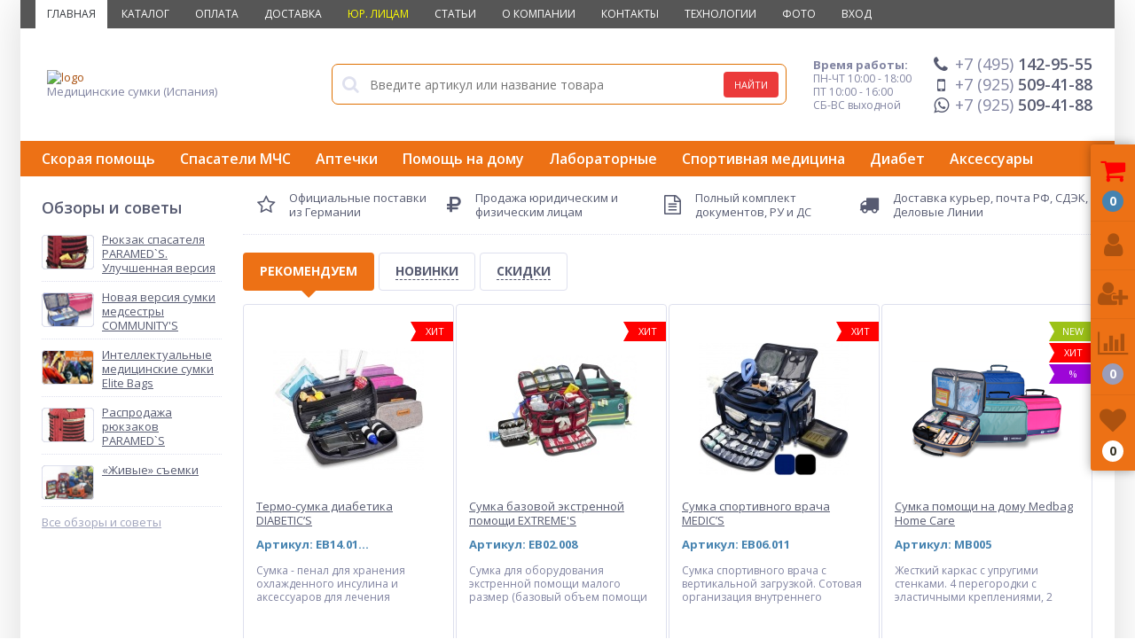

--- FILE ---
content_type: text/html; charset=UTF-8
request_url: https://elitebags.ru/
body_size: 35993
content:
<!DOCTYPE html>
<html lang="ru">
<head>	
	<link rel="shortcut icon" type="image/x-icon" href="/bitrix/templates/elektro_eb20/favicon.ico" />
	<link rel="apple-touch-icon" sizes="57x57" href="/bitrix/templates/elektro_eb20/images/apple-touch-icon-114.png" />
	<link rel="apple-touch-icon" sizes="114x114" href="/bitrix/templates/elektro_eb20/images/apple-touch-icon-114.png" />
	<link rel="apple-touch-icon" sizes="72x72" href="/bitrix/templates/elektro_eb20/images/apple-touch-icon-144.png" />
	<link rel="apple-touch-icon" sizes="144x144" href="/bitrix/templates/elektro_eb20/images/apple-touch-icon-144.png" />
	<meta name='viewport' content='width=device-width, initial-scale=1.0' />
	<title>Медицинские сумки Elite bags</title>
	<meta property="og:title" content="Медицинские сумки Elite bags"/>
    <meta property="og:description" content="Интернет-магазин медицинских сумок Elite Bags (Испания)"/>
    <meta property="og:type" content="website"/>
    <meta property="og:url" content= "https://elitebags.ru/" />
    <meta property="og:image" content="https://elitebags.ru/bitrix/templates/elektro_eb20/images/apple-touch-icon-144.png">
	<meta property='og:image:width' content="144" />
	<meta property='og:image:height' content="144" />
	<link rel='image_src' href="https://elitebags.ru/bitrix/templates/elektro_eb20/images/apple-touch-icon-144.png" />
	<meta http-equiv="Content-Type" content="text/html; charset=UTF-8" />
<meta name="keywords" content="Elite Bags, медицинская сумка" />
<meta name="description" content="Интернет-магазин медицинских сумок Elite Bags (Испания)" />
<link href="https://maxcdn.bootstrapcdn.com/font-awesome/4.7.0/css/font-awesome.min.css" type="text/css"  rel="stylesheet" />
<link href="https://fonts.googleapis.com/css?family=Open+Sans:400,300,600,700&subset=latin,cyrillic-ext" type="text/css"  rel="stylesheet" />
<link href="/bitrix/js/ui/design-tokens/dist/ui.design-tokens.min.css?171896661923463" type="text/css"  rel="stylesheet" />
<link href="/bitrix/js/ui/fonts/opensans/ui.font.opensans.min.css?16685946192320" type="text/css"  rel="stylesheet" />
<link href="/bitrix/js/main/popup/dist/main.popup.bundle.min.css?173874316626589" type="text/css"  rel="stylesheet" />
<link href="/bitrix/templates/elektro_eb20/colors.css?1579029937176188" type="text/css"  data-template-style="true"  rel="stylesheet" />
<link href="/bitrix/templates/elektro_eb20/js/anythingslider/slider.css?16935494555287" type="text/css"  data-template-style="true"  rel="stylesheet" />
<link href="/bitrix/templates/elektro_eb20/js/custom-forms/custom-forms.css?16935494565217" type="text/css"  data-template-style="true"  rel="stylesheet" />
<link href="/bitrix/templates/elektro_eb20/js/fancybox/jquery.fancybox-1.3.1.css?16935494564773" type="text/css"  data-template-style="true"  rel="stylesheet" />
<link href="/bitrix/templates/elektro_eb20/js/spectrum/spectrum.css?169354945714363" type="text/css"  data-template-style="true"  rel="stylesheet" />
<link href="/bitrix/components/altop/search.title/templates/.default/style.css?14929912787320" type="text/css"  data-template-style="true"  rel="stylesheet" />
<link href="/bitrix/templates/elektro_eb20/components/bitrix/news.list/slider/style.css?169354946611655" type="text/css"  data-template-style="true"  rel="stylesheet" />
<link href="/bitrix/templates/elektro_eb20/template_styles.css?1727127908254976" type="text/css"  data-template-style="true"  rel="stylesheet" />
<link href="/bitrix/templates/elektro_eb20/schemes/CUSTOM_eb/colors.min.css?157793241115116" type="text/css"  data-template-style="true"  rel="stylesheet" />
<link href="/bitrix/templates/elektro_eb20/custom.css?17453152259878" type="text/css"  data-template-style="true"  rel="stylesheet" />
<script>if(!window.BX)window.BX={};if(!window.BX.message)window.BX.message=function(mess){if(typeof mess==='object'){for(let i in mess) {BX.message[i]=mess[i];} return true;}};</script>
<script>(window.BX||top.BX).message({"JS_CORE_LOADING":"Загрузка...","JS_CORE_NO_DATA":"- Нет данных -","JS_CORE_WINDOW_CLOSE":"Закрыть","JS_CORE_WINDOW_EXPAND":"Развернуть","JS_CORE_WINDOW_NARROW":"Свернуть в окно","JS_CORE_WINDOW_SAVE":"Сохранить","JS_CORE_WINDOW_CANCEL":"Отменить","JS_CORE_WINDOW_CONTINUE":"Продолжить","JS_CORE_H":"ч","JS_CORE_M":"м","JS_CORE_S":"с","JSADM_AI_HIDE_EXTRA":"Скрыть лишние","JSADM_AI_ALL_NOTIF":"Показать все","JSADM_AUTH_REQ":"Требуется авторизация!","JS_CORE_WINDOW_AUTH":"Войти","JS_CORE_IMAGE_FULL":"Полный размер"});</script>

<script src="/bitrix/js/main/core/core.min.js?1742464122225353"></script>

<script>BX.Runtime.registerExtension({"name":"main.core","namespace":"BX","loaded":true});</script>
<script>BX.setJSList(["\/bitrix\/js\/main\/core\/core_ajax.js","\/bitrix\/js\/main\/core\/core_promise.js","\/bitrix\/js\/main\/polyfill\/promise\/js\/promise.js","\/bitrix\/js\/main\/loadext\/loadext.js","\/bitrix\/js\/main\/loadext\/extension.js","\/bitrix\/js\/main\/polyfill\/promise\/js\/promise.js","\/bitrix\/js\/main\/polyfill\/find\/js\/find.js","\/bitrix\/js\/main\/polyfill\/includes\/js\/includes.js","\/bitrix\/js\/main\/polyfill\/matches\/js\/matches.js","\/bitrix\/js\/ui\/polyfill\/closest\/js\/closest.js","\/bitrix\/js\/main\/polyfill\/fill\/main.polyfill.fill.js","\/bitrix\/js\/main\/polyfill\/find\/js\/find.js","\/bitrix\/js\/main\/polyfill\/matches\/js\/matches.js","\/bitrix\/js\/main\/polyfill\/core\/dist\/polyfill.bundle.js","\/bitrix\/js\/main\/core\/core.js","\/bitrix\/js\/main\/polyfill\/intersectionobserver\/js\/intersectionobserver.js","\/bitrix\/js\/main\/lazyload\/dist\/lazyload.bundle.js","\/bitrix\/js\/main\/polyfill\/core\/dist\/polyfill.bundle.js","\/bitrix\/js\/main\/parambag\/dist\/parambag.bundle.js"]);
</script>
<script>BX.Runtime.registerExtension({"name":"pull.protobuf","namespace":"BX","loaded":true});</script>
<script>BX.Runtime.registerExtension({"name":"rest.client","namespace":"window","loaded":true});</script>
<script>(window.BX||top.BX).message({"pull_server_enabled":"N","pull_config_timestamp":0,"shared_worker_allowed":"Y","pull_guest_mode":"N","pull_guest_user_id":0,"pull_worker_mtime":1741175132});(window.BX||top.BX).message({"PULL_OLD_REVISION":"Для продолжения корректной работы с сайтом необходимо перезагрузить страницу."});</script>
<script>BX.Runtime.registerExtension({"name":"pull.client","namespace":"BX","loaded":true});</script>
<script>BX.Runtime.registerExtension({"name":"pull","namespace":"window","loaded":true});</script>
<script>BX.Runtime.registerExtension({"name":"jquery","namespace":"window","loaded":true});</script>
<script>BX.Runtime.registerExtension({"name":"ui.design-tokens","namespace":"window","loaded":true});</script>
<script>BX.Runtime.registerExtension({"name":"ui.fonts.opensans","namespace":"window","loaded":true});</script>
<script>BX.Runtime.registerExtension({"name":"main.popup","namespace":"BX.Main","loaded":true});</script>
<script>BX.Runtime.registerExtension({"name":"popup","namespace":"window","loaded":true});</script>
<script>(window.BX||top.BX).message({"LANGUAGE_ID":"ru","FORMAT_DATE":"DD.MM.YYYY","FORMAT_DATETIME":"DD.MM.YYYY HH:MI:SS","COOKIE_PREFIX":"BITRIX_DE","SERVER_TZ_OFFSET":"10800","UTF_MODE":"Y","SITE_ID":"eb","SITE_DIR":"\/","USER_ID":"","SERVER_TIME":1763310940,"USER_TZ_OFFSET":0,"USER_TZ_AUTO":"Y","bitrix_sessid":"05bb7cd5b3790ed32ff3e8017397297e"});</script>


<script src="/bitrix/js/pull/protobuf/protobuf.min.js?160917465776433"></script>
<script src="/bitrix/js/pull/protobuf/model.min.js?160917465714190"></script>
<script src="/bitrix/js/rest/client/rest.client.min.js?16092363599240"></script>
<script src="/bitrix/js/pull/client/pull.client.min.js?173874309549664"></script>
<script src="/bitrix/js/main/jquery/jquery-1.12.4.min.js?166184443397163"></script>
<script src="/bitrix/js/main/popup/dist/main.popup.bundle.min.js?173874316665924"></script>
<script>
					(function () {
						"use strict";

						var counter = function ()
						{
							var cookie = (function (name) {
								var parts = ("; " + document.cookie).split("; " + name + "=");
								if (parts.length == 2) {
									try {return JSON.parse(decodeURIComponent(parts.pop().split(";").shift()));}
									catch (e) {}
								}
							})("BITRIX_CONVERSION_CONTEXT_eb");

							if (cookie && cookie.EXPIRE >= BX.message("SERVER_TIME"))
								return;

							var request = new XMLHttpRequest();
							request.open("POST", "/bitrix/tools/conversion/ajax_counter.php", true);
							request.setRequestHeader("Content-type", "application/x-www-form-urlencoded");
							request.send(
								"SITE_ID="+encodeURIComponent("eb")+
								"&sessid="+encodeURIComponent(BX.bitrix_sessid())+
								"&HTTP_REFERER="+encodeURIComponent(document.referrer)
							);
						};

						if (window.frameRequestStart === true)
							BX.addCustomEvent("onFrameDataReceived", counter);
						else
							BX.ready(counter);
					})();
				</script>

		<script type='text/javascript'>
			$(function() {
				$.countdown.regionalOptions['ru'] = {
					labels: ['лет', 'месяцев', 'недель', 'дней', 'часов', 'мин.', 'сек.'],
					labels1: ['год', 'месяц', 'неделя', 'день', 'час', 'мин.', 'сек.'],
					labels2: ['года', 'месяца', 'недели', 'дня', 'часа', 'мин.', 'сек.'],
					compactLabels: ['л', 'м', 'н', 'д'],
					compactLabels1: ['г', 'м', 'н', 'д'],
					whichLabels: function(amount) {
						var units = amount % 10;
						var tens = Math.floor((amount % 100) / 10);
						return (amount == 1 ? 1 : (units >= 2 && units <= 4 && tens != 1 ? 2 : (units == 1 && tens != 1 ? 1 : 0)));
					},
					digits: ['0', '1', '2', '3', '4', '5', '6', '7', '8', '9'],
					timeSeparator: ':',
					isRTL: false
				};
				$.countdown.setDefaults($.countdown.regionalOptions['ru']);
			});
		</script>
	
<meta name='theme-color' content='#ED7115' />

	<script type="text/javascript">		
		$(function() {
			$(".anythingSlider").anythingSlider({
				"expand": true,
				"delay": 3000,
				"easing": "easeInOutExpo",			
				"buildStartStop": false,
				"forwardText": "<i class='fa fa-chevron-right'></i>",
				"backText": "<i class='fa fa-chevron-left'></i>",
				"hashTags": false,
				"autoPlay": true,
				"autoPlayLocked": true,
				"resizeContents": true,
				"onInitialized": function(e, slider) {
					if(!!slider.$currentPage.data("prop") || (!!slider.$el.find("li").data("prop") && slider.$items.length == 1)) {
						var prop = slider.$currentPage.data("prop")? eval("("+slider.$currentPage.data("prop")+")"): eval("("+slider.$el.find("li").data("prop")+")");
						
						if(prop.autoPlaySlide) slider.startStop();
						
						creatYTVideo(prop.idVideo, slider, prop.autoPlay, prop.autoPlaySlide);
					} else 
						toggleControlsSlider(slider, true);
				},
				"onSlideInit": function(e, slider) {
					toggleControlsSlider(slider);
					
					if(!!slider.$currentPage.data("prop")) {
						var prop = eval("("+slider.$currentPage.data("prop")+")");
						
						if($("#"+prop.idVideo).hasClass("mb_YTPlayer") && !!$("#"+prop.idVideo+" > div.mbYTP_wrapper > iframe").length)
							$("#"+prop.idVideo).YTPPause();
					}
				},
				"onSlideComplete": function(slider) {
					if(!!slider.$currentPage.data("prop")) {
						var prop = eval("("+slider.$currentPage.data("prop")+")");
						
						if(prop.autoPlaySlide) slider.startStop();
						
						if(!$("#"+prop.idVideo).hasClass("mb_YTPlayer")) 
							creatYTVideo(prop.idVideo, slider, prop.autoPlay, prop.autoPlaySlide);
						else 
							toggleControlsSlider(slider, true);
					} else {
						toggleControlsSlider(slider, true);
					}
				}
			});
			
			$(window).resize(function () {
				currentWidth = $(".content-wrapper").children(".center").width();
				if(currentWidth < "768") {
					$(".anythingContainer").css({
						"height": currentWidth * 0.3 + "px"
					});
				} else {
					$(".anythingContainer").removeAttr("style");
				}
			});
			$(window).resize();
		});
		
		function toggleControlsSlider(slider, flag) {
			var flag = flag || false;
			var pointerEvents;
			
			if(flag)
				pointerEvents = "auto";
			else
				pointerEvents = "none";
			
			$(slider.$back[0]).css("pointer-events", pointerEvents);
			$(slider.$controls[0]).css("pointer-events", pointerEvents);
			$(slider.$forward[0]).css("pointer-events", pointerEvents);
		}
		
		function hideShowControlsVideo(contr1, contr2) {
			contr1.hide();
			contr2.show();
		}
		
		function creatYTVideo(idVideo, slider, autoPlay, autoPlaySlide) {
			var slideVideo = $("#"+idVideo).YTPlayer({
				onReady: function(e) {
					$(slideVideo).children(".mbYTP_wrapper").css({opacity: 1});
					toggleControlsSlider(slider, true);
				
					if(!autoPlay) hideShowControlsVideo($("#"+idVideo+"_load"), $("#"+idVideo+"_play"));
				
					slideVideo.on("YTPPlay", function(e) {
						hideShowControlsVideo($("#"+idVideo+"_play"), $("#"+idVideo+"_vob"));
					
						if(autoPlaySlide) slider.startStop();
					});
				
					slideVideo.on("YTPPause", function(e) {
						hideShowControlsVideo($("#"+idVideo+"_vob"), $("#"+idVideo+"_play"));
					
						if(autoPlaySlide && document.hasFocus()) slider.startStop(true);
					});
				
					slideVideo.on("YTPStart", function(e) {
						hideShowControlsVideo($("#"+idVideo+"_play"), $("#"+idVideo+"_vob"));
					
						if(autoPlaySlide) slider.startStop();
					});
				
					slideVideo.on("YTPMuted", function(e) {
						$("#"+idVideo+"_mute").hide();
						$("#"+idVideo+"_unmute").show();
					});
				
					slideVideo.on("YTPUnmuted", function(e) {
						$("#"+idVideo+"_mute").show();
						$("#"+idVideo+"_unmute").hide();
					});
					
					slideVideo.on("YTPEnd", function(e) {
						hideShowControlsVideo($("#"+idVideo+"_vob"), $("#"+idVideo+"_play"));
						
						if(autoPlaySlide) slider.startStop(true);
					});
				}
			});
			if($.mbBrowser.mobile && !($.mbBrowser.mobile && ( "playsInline" in document.createElement( "video" )))) {
				$("#"+idVideo+"_load").hide();
				toggleControlsSlider(slider, true);
			}
		}
	</script>




<script src="/bitrix/templates/elektro_eb20/js/jquery.cookie.js?16935494553095"></script>
<script src="/bitrix/templates/elektro_eb20/js/moremenu.js?16935494555011"></script>
<script src="/bitrix/templates/elektro_eb20/js/jquery.inputmask.bundle.min.js?169354945570473"></script>
<script src="/bitrix/templates/elektro_eb20/js/anythingslider/jquery.easing.1.2.js?16935494554757"></script>
<script src="/bitrix/templates/elektro_eb20/js/anythingslider/jquery.anythingslider.min.js?169354945518707"></script>
<script src="/bitrix/templates/elektro_eb20/js/custom-forms/jquery.custom-forms.js?16935494563042"></script>
<script src="/bitrix/templates/elektro_eb20/js/fancybox/jquery.fancybox-1.3.1.pack.js?169354945614386"></script>
<script src="/bitrix/templates/elektro_eb20/js/spectrum/spectrum.js?169354945779093"></script>
<script src="/bitrix/templates/elektro_eb20/js/countUp.min.js?16935494552608"></script>
<script src="/bitrix/templates/elektro_eb20/js/countdown/jquery.plugin.js?169354945611513"></script>
<script src="/bitrix/templates/elektro_eb20/js/countdown/jquery.countdown.js?169354945635864"></script>
<script src="/bitrix/templates/elektro_eb20/js/TweenMax.min.js?1693549455104813"></script>
<script src="/bitrix/templates/elektro_eb20/js/main.js?16935494555261"></script>
<script src="/bitrix/templates/elektro_eb20/script.js?16619748205212"></script>
<script src="/bitrix/components/altop/search.title/script.js?14929912787907"></script>
<script src="/bitrix/components/altop/search.title/templates/.default/script.js?157746418013228"></script>
<script src="/bitrix/components/altop/geolocation/templates/.default/script.js?15774641879699"></script>
<script src="/bitrix/templates/elektro_eb20/components/bitrix/catalog.section/filtered/script.js?169354946020570"></script>
<script src="/bitrix/templates/elektro_eb20/components/bitrix/sale.basket.basket.line/.default/script.js?16935494671604"></script>
<script>var _ba = _ba || []; _ba.push(["aid", "05a345412b364bce92c7c50c8a80d385"]); _ba.push(["host", "elitebags.ru"]); (function() {var ba = document.createElement("script"); ba.type = "text/javascript"; ba.async = true;ba.src = (document.location.protocol == "https:" ? "https://" : "http://") + "bitrix.info/ba.js";var s = document.getElementsByTagName("script")[0];s.parentNode.insertBefore(ba, s);})();</script>



	
</head>
<body  class="bg-position bg-repeat-x bg-repeat-y" style="background-color: #FFF">
			<div class="bx-panel">
			</div>
	<div class="bx-include-empty">
			</div>
	<div class="body clvh clvr">
		<div class="page-wrapper">
							<div class="center outer">
							<div class="top-menu">
					<div class="center inner">
						
<div class="store-horizontal-wrap">
	<ul class="store-horizontal">
		<li class='active'><a href="/">Главная</a></li>
							<li>
						<a href="/catalog/">Каталог</a>
					</li>
									<li>
						<a href="/payments/">Оплата</a>
					</li>
									<li>
						<a href="/delivery/">Доставка</a>
					</li>
									<li>
						<a href="/jur/" style="color: #FFFF00;">Юр. лицам</a>
					</li>
									<li>
						<a href="/news/">Статьи</a>
					</li>
									<li class="dropdown">
						<a href="/about/">О компании</a>
						<ul class="dropdown-menu">
									<li>
						<a href="/about/index.php">О Elite Bags</a>
					</li>
									<li>
						<a href="/news/">Новости</a>
					</li>
				</ul></li>					<li>
						<a href="/contacts/">Контакты</a>
					</li>
									<li class="dropdown">
						<a href="/tehnologii/">Технологии</a>
						<ul class="dropdown-menu">
									<li>
						<a href="/tehnologii/materialy/">Материалы</a>
					</li>
									<li>
						<a href="/tehnologii/perenoska/">Способы ношения</a>
					</li>
				</ul></li>					<li>
						<a href="/photo/">Фото</a>
					</li>
									<li class="dropdown">
						<a href="/personal/">Вход</a>
						<ul class="dropdown-menu">
									<li>
						<a href="/personal1/profile/">Авторизация</a>
					</li>
									<li>
						<a href="/personal1/profile/?register=yes">Регистрация</a>
					</li>
									<li>
						<a href="/personal1/profile/?forgot_password=yes">Вспомнить пароль</a>
					</li>
				</ul></li>	</ul>
</div>

<script type="text/javascript">
	//<![CDATA[
	$(function() {
		//MOREMENU//
		$(".top-menu ul.store-horizontal").moreMenu();

		//DROPDOWN//	
		$(".top-menu ul.store-horizontal .dropdown:not(.more)").on({		
			mouseenter: function() {
				var menu = $(this).closest(".store-horizontal"),
					menuWidth = menu.outerWidth(),
					menuLeft = menu.offset().left,
					menuRight = menuLeft + menuWidth,
					isParentDropdownMenu = $(this).closest(".dropdown-menu"),					
					dropdownMenu = $(this).children(".dropdown-menu"),
					dropdownMenuWidth = dropdownMenu.outerWidth(),					
					dropdownMenuLeft = isParentDropdownMenu.length > 0 ? $(this).offset().left + $(this).outerWidth() : $(this).offset().left,
					dropdownMenuRight = dropdownMenuLeft + dropdownMenuWidth;
				if(dropdownMenuRight > menuRight) {
					if(isParentDropdownMenu.length > 0) {
						dropdownMenu.css({"left": "auto", "right": "100%"});
					} else {
						dropdownMenu.css({"right": "0"});
					}
				}
				$(this).children(".dropdown-menu").stop(true, true).delay(200).fadeIn(150);
			},
			mouseleave: function() {
				$(this).children(".dropdown-menu").stop(true, true).delay(200).fadeOut(150);
			}
		});
	});
	//]]>
</script>					</div>
				</div>
						<header>
				<div class="center inner">
					<div class="header_1">
						<div class="logo">
							<a href="/"><img alt="logo" src="/bitrix/templates/elektro_eb20/images/logo.png"></a>
Медицинские сумки (Испания)						</div>
					</div>
					<div class="header_2">
							<div id="altop_search" class="form-box">
		<form action="/search.php">
			<i class="fa fa-search"></i>
			<input type="text" name="q" id="title-search-input" class="" maxlength="50" autocomplete="off" placeholder="Введите артикул или название товара" value="" />
			<input type="submit" name="submit" class="" value="Найти" />
		</form>
	</div>

<script type="text/javascript">
	var jsControl = new JCTitleSearch({
		'WAIT_IMAGE': '/bitrix/themes/.default/images/wait.gif',
		'AJAX_PAGE' : '/',
		'CONTAINER_ID': 'altop_search',
		'INPUT_ID': 'title-search-input',
		'MIN_QUERY_LEN': 3
	});
</script> 					</div>
					<div class="header_3">
						<div class="schedule">
							<!--<p class="time">
	<i class="fa fa-clock-o"></i></p>
--><b>Время работы:
</b>
<p>
	ПН-ЧТ 10:00 - 18:00<br>
ПТ 10:00 - 16:00<br>
	СБ-ВС выходной
</p>						</div>
					</div>
					<div class="header_4">
						<div class="contacts">
							<!--'start_frame_cache_geolocation'-->	<div class="telephone"><p><i class="fa fa-phone"></i><span>+7 (495)</span> 142-95-55</p>
<p><i class="fa fa-mobile"></i><span>+7 (925)</span> 509-41-88</p>
<p><i class="fa fa-whatsapp"></i><span>+7 (925)</span> 509-41-88</p></div>
<!--'end_frame_cache_geolocation'-->							<a id="callbackAnch" class="btn_buy apuo callback_anch" href="javascript:void(0)"><span class="cont"><i class="fa fa-phone"></i><span class="text">Заказать звонок</span></span></a>
						</div>
					</div>
				</div>
			</header>
							<div class="top-catalog">
					<div class="center inner">
						
<!---->
<ul class="left-menu">
					<li>
					<a href="/catalog/ekstrennaya-pomoshch/">Скорая помощь</a>
				</li>				
							<li>
					<a href="/catalog/sumki-spasateley/">Спасатели МЧС</a>
				</li>				
							<li>
					<a href="/catalog/aptechki-pervaya-pomoshch/">Аптечки</a>
				</li>				
							<li>
					<a href="/catalog/vrachebnye-sumki/">Помощь на дому</a>
				</li>				
							<li>
					<a href="/catalog/laboratornye-sumki/">Лабораторные</a>
				</li>				
							<li>
					<a href="/catalog/sportivnij-vrach/">Спортивная медицина</a>
				</li>				
							<li>
					<a href="/catalog/dlya-bolnykh-diabetom/">Диабет</a>
				</li>				
							<li>
					<a href="/catalog/aksessuary/">Аксессуары</a>
				</li>				
			</ul>

<script type="text/javascript">
	//<![CDATA[
	$(function() {
					
			$(".top-catalog ul.left-menu").moreMenu();
				$("ul.left-menu").children(".parent").on({
			mouseenter: function() {
									var pos = $(this).position(),
						menu = $(this).closest(".left-menu"),
						dropdownMenu = $(this).children(".submenu"),
						dropdownMenuLeft = pos.left + "px",
						dropdownMenuTop = pos.top + $(this).height() + 13 + "px",
						arrow = $(this).children(".arrow"),
						arrowLeft = pos.left + ($(this).width() / 2) + "px",
						arrowTop = pos.top + $(this).height() + 3 + "px";
					if(menu.width() - pos.left < dropdownMenu.width()) {
						dropdownMenu.css({"left": "auto", "right": "10px", "top": dropdownMenuTop,"z-index" : "9999"});
						arrow.css({"left": arrowLeft, "top": arrowTop});
					} else {
						dropdownMenu.css({"left": dropdownMenuLeft, "right": "auto", "top": dropdownMenuTop, "z-index" : "9999"});
						arrow.css({"left": arrowLeft, "top": arrowTop});
					}
					dropdownMenu.stop(true, true).delay(200).fadeIn(150);
					arrow.stop(true, true).delay(200).fadeIn(150);
							},
			mouseleave: function() {
				$(this).children(".submenu").stop(true, true).delay(200).fadeOut(150);
									$(this).children(".arrow").stop(true, true).delay(200).fadeOut(150);
							}
		});
	});
	//]]>
</script>					</div>
				</div>
						<div class="top_panel">
				<div class="center inner">
					<div class="panel_1">
						
<ul class="section-vertical">
	<li>
		<a href="javascript:void(0)" class="showsection"><i class="fa fa-bars"></i><span>Каталог</span></a>
		<div class="catalog-section-list" style="display:none;">
							<div class="catalog-section">
											<div class="catalog-section-title" style="margin:0px 0px 2px 0px;">
							<a href="/catalog/ekstrennaya-pomoshch/">Скорая помощь</a>
													</div>
									</div>			
							<div class="catalog-section">
											<div class="catalog-section-title" style="margin:0px 0px 2px 0px;">
							<a href="/catalog/sumki-spasateley/">Спасатели МЧС</a>
													</div>
									</div>			
							<div class="catalog-section">
											<div class="catalog-section-title" style="margin:0px 0px 2px 0px;">
							<a href="/catalog/aptechki-pervaya-pomoshch/">Аптечки</a>
													</div>
									</div>			
							<div class="catalog-section">
											<div class="catalog-section-title" style="margin:0px 0px 2px 0px;">
							<a href="/catalog/vrachebnye-sumki/">Помощь на дому</a>
													</div>
									</div>			
							<div class="catalog-section">
											<div class="catalog-section-title" style="margin:0px 0px 2px 0px;">
							<a href="/catalog/laboratornye-sumki/">Лабораторные</a>
													</div>
									</div>			
							<div class="catalog-section">
											<div class="catalog-section-title" style="margin:0px 0px 2px 0px;">
							<a href="/catalog/sportivnij-vrach/">Спортивная медицина</a>
													</div>
									</div>			
							<div class="catalog-section">
											<div class="catalog-section-title" style="margin:0px 0px 2px 0px;">
							<a href="/catalog/dlya-bolnykh-diabetom/">Диабет</a>
													</div>
									</div>			
							<div class="catalog-section">
											<div class="catalog-section-title" style="margin:0px 0px 2px 0px;">
							<a href="/catalog/aksessuary/">Аксессуары</a>
													</div>
									</div>			
					</div>
	</li>
</ul>

<script type="text/javascript">
	//<![CDATA[
	$(function() {
		$('.showsection').click(function() {
			var clickitem = $(this);
			if(clickitem.parent('li').hasClass('')) {
				clickitem.parent('li').addClass('active');
			} else {
				clickitem.parent('li').removeClass('active');
			}
			
			if($('.showsubmenu').parent('li').hasClass('active')) {
				$('.showsubmenu').parent('li').removeClass('active');
				$('.showsubmenu').parent('li').find('ul.submenu').css({'display':'none'});
			}
			
			if($('.showcontacts').parent('li').hasClass('active')) {
				$('.showcontacts').parent('li').removeClass('active');
				$('.header_4').css({'display':'none'});
			}
			
			if($('.showsearch').parent('li').hasClass('active')) {
				$('.showsearch').parent('li').removeClass('active');
				$('.header_2').css({'display':'none'});
				$('div.title-search-result').css({'display':'none'});
			}

			clickitem.parent('li').find('.catalog-section-list').slideToggle();
		});
		$('.showsectionchild').click(function() {
			var clickitem = $(this);
			if(clickitem.parent('div').hasClass('active')) {
				clickitem.parent('div').removeClass('active');
			} else {
				clickitem.parent('div').addClass('active');
			}
			clickitem.parent('div').parent('div').find('.catalog-section-childs').slideToggle();
		});
	});
	//]]>
</script>					</div>
					<div class="panel_2">
						
<ul class="store-vertical">
	<li>
		<a href="javascript:void(0)" class="showsubmenu">Меню</a>
		<ul class="submenu" style="display:none;">
			<li>
				<a href="/" class='root-item-selected'>Главная</a>
			</li>
									<li>
							<a href="/catalog/" class="root-item">Каталог</a>
						</li>
											<li>
							<a href="/payments/" class="root-item">Оплата</a>
						</li>
											<li>
							<a href="/delivery/" class="root-item">Доставка</a>
						</li>
											<li>
							<a href="/jur/" style="color: #FFFF00;" class="root-item">Юр. лицам</a>
						</li>
											<li>
							<a href="/news/" class="root-item">Статьи</a>
						</li>
										<li >
						<span class="text">
							<a href="/about/" class="root-item">О компании</a>
							<span class="showchild"><i class="fa fa-plus-circle"></i><i class="fa fa-minus-circle"></i></span>
						</span>
						<ul style="display:none;">
										<li>
							<a href="/about/index.php" class="root-item">О Elite Bags</a>
						</li>
											<li>
							<a href="/news/" class="root-item">Новости</a>
						</li>
					</ul></li>						<li>
							<a href="/contacts/" class="root-item">Контакты</a>
						</li>
										<li >
						<span class="text">
							<a href="/tehnologii/" class="root-item">Технологии</a>
							<span class="showchild"><i class="fa fa-plus-circle"></i><i class="fa fa-minus-circle"></i></span>
						</span>
						<ul style="display:none;">
										<li>
							<a href="/tehnologii/materialy/" class="root-item">Материалы</a>
						</li>
											<li>
							<a href="/tehnologii/perenoska/" class="root-item">Способы ношения</a>
						</li>
					</ul></li>						<li>
							<a href="/photo/" class="root-item">Фото</a>
						</li>
										<li >
						<span class="text">
							<a href="/personal/" class="root-item">Вход</a>
							<span class="showchild"><i class="fa fa-plus-circle"></i><i class="fa fa-minus-circle"></i></span>
						</span>
						<ul style="display:none;">
										<li>
							<a href="/personal1/profile/" class="root-item">Авторизация</a>
						</li>
											<li>
							<a href="/personal1/profile/?register=yes" class="root-item">Регистрация</a>
						</li>
											<li>
							<a href="/personal1/profile/?forgot_password=yes" class="root-item">Вспомнить пароль</a>
						</li>
					</ul></li>		</ul>
	</li>
</ul>

<script type="text/javascript">
	//<![CDATA[
	$(function() {
		$('.showsubmenu').click(function() {
			var clickitem = $(this);
			if(clickitem.parent('li').hasClass('')) {
				clickitem.parent('li').addClass('active');
			} else {
				clickitem.parent('li').removeClass('active');
			}
			
			if($('.showsection').parent('li').hasClass('active')) {
				$('.showsection').parent('li').removeClass('active');
				$('.showsection').parent('li').find('.catalog-section-list').css({'display':'none'});
			}
			
			if($('.showcontacts').parent('li').hasClass('active')) {
				$('.showcontacts').parent('li').removeClass('active');
				$('.header_4').css({'display':'none'});
			}
			
			if($('.showsearch').parent('li').hasClass('active')) {
				$('.showsearch').parent('li').removeClass('active');
				$('.header_2').css({'display':'none'});
				$('div.title-search-result').css({'display':'none'});
			}

			clickitem.parent('li').find('ul.submenu').slideToggle();
		});
		
		var lis = $('.submenu').find('li');
		for(var i = 0; i < lis.length; i++) {
			if($(lis[i]).hasClass('item-selected')) {
				$(lis[i]).addClass('active');
				var ul = $(lis[i]).find('ul:first');
				$(ul).css({display: 'block'});
			}
		}
		
		$('.showchild').click(function() {
			var clickitem = $(this);
			if(clickitem.parent('span').parent('li').hasClass('active')) {
				clickitem.parent('span').parent('li').removeClass('active');
			} else {
				clickitem.parent('span').parent('li').addClass('active');
			}
			clickitem.parent('span').parent('li').find('ul:first').slideToggle();
		});
	});
	//]]>
</script>					</div>
					<div class="panel_3">
						<ul class="contacts-vertical">
							<li>
								<a class="showcontacts" href="javascript:void(0)"><i class="fa fa-phone"></i></a>
							</li>
						</ul>
					</div>
					<div class="panel_4">
						<ul class="search-vertical">
							<li>
								<a class="showsearch" href="javascript:void(0)"><i class="fa fa-search"></i></a>
							</li>
						</ul>
					</div>
				</div>
			</div>
			<div class="content-wrapper">
				<div class="center inner">
					<div class="content">
													<div class="left-column">
								                                                                            
                                                                                                            
								                                
							 

<style>
.other_left{
padding: 5px 0;
border-bottom: 1px dotted #dee0ee;
display: inline-block;
}
.other_left .img-link {
float: left;
margin: 0 13px 0 0;
border-radius: 4px;
}
.other_left .img-link img {
border-radius: 4px;
max-width: 57px;
border: 1px solid #dee0ee;
}

}
</style>




<div class="reviews-block">
	<div class="reviews-block__title">Обзоры и советы</div>
	<a class="reviews-block__all-reviews top" href="/news/">Все обзоры и советы</a>
	<div class="reviews-block__items"> 
					<a class="reviews-block__item" href="/news/ryukzak_spasatelya_paramed_s_uluchshennaya_versiya/">
				<span class="reviews-block__item-block">
					<span class="reviews-block__item-image" style="background-image:url('/upload/iblock/a62/a623acf2e30eed81d6b995acc6b98fa4.jpg');"></span>
				</span>
				<span class="reviews-block__item-block">
					<span class="reviews-block__item-text">Рюкзак спасателя PARAMED`S. Улучшенная версия</span>
				</span>
			</a>
					<a class="reviews-block__item" href="/news/novaya_versiya_sumki_medsestry_community_s/">
				<span class="reviews-block__item-block">
					<span class="reviews-block__item-image" style="background-image:url('/upload/iblock/602/6026a6c0c8ddd78c37eda8a983abe369.jpg');"></span>
				</span>
				<span class="reviews-block__item-block">
					<span class="reviews-block__item-text">Новая версия сумки медсестры COMMUNITY'S</span>
				</span>
			</a>
					<a class="reviews-block__item" href="/news/intellektualnye_meditsinskie_sumki_elite_bags/">
				<span class="reviews-block__item-block">
					<span class="reviews-block__item-image" style="background-image:url('/upload/iblock/8e2/8e2aba2f2f247858db4ad5dad2dd3fe4.jpg');"></span>
				</span>
				<span class="reviews-block__item-block">
					<span class="reviews-block__item-text">Интеллектуальные медицинские сумки Elite Bags</span>
				</span>
			</a>
					<a class="reviews-block__item" href="/news/rasprodazha_ryukzakov_paramed_s/">
				<span class="reviews-block__item-block">
					<span class="reviews-block__item-image" style="background-image:url('/upload/iblock/2c9/2c9c620fa20790c4f528eb521199159c.jpg');"></span>
				</span>
				<span class="reviews-block__item-block">
					<span class="reviews-block__item-text">Распродажа рюкзаков PARAMED`S</span>
				</span>
			</a>
					<a class="reviews-block__item" href="/news/zhivye_semki/">
				<span class="reviews-block__item-block">
					<span class="reviews-block__item-image" style="background-image:url('/upload/iblock/53a/53a0f70af76880e2e7a31ff0802b13ef.jpg');"></span>
				</span>
				<span class="reviews-block__item-block">
					<span class="reviews-block__item-text">«Живые» съемки</span>
				</span>
			</a>
			</div>
	<a class="reviews-block__all-reviews bottom" href="/news/">Все обзоры и советы</a><p> </p>
</div>
								                                                                                                                                							</div>
												<div class="workarea">
																																	
<!-- <table width="100%" border="0" cellpadding="10" cellspacing="5">
  <tbody>
    <tr>
      <td bgcolor="#DB0815"><p style="font-size: 16px; color: #F9F85E; font-family: 'Lucida Grande', 'Lucida Sans Unicode', 'Lucida Sans', 'DejaVu Sans', Verdana, sans-serif;">Уважаемые коллеги!<br>
        С <strong>29 декабря по 8 января</strong> наши офисы не работают. <br>
        С<strong> 9 января</strong> офисы и доставка работают в обычном режиме.<br>
      Интернет-заказы принимаются круглосуточно!</p></td>
    </tr>
  </tbody>
</table> -->



<div class="advantages">
			<div class="advantages-item">		
			<div class="advantages-item-icon-wrap">
				<div class="advantages-item-icon">
					<i class="fa fa-star-o"></i>
				</div>
			</div>
			<div class="advantages-item-text">
				Официальные поставки из Германии			</div>
		</div>
			<div class="advantages-item">		
			<div class="advantages-item-icon-wrap">
				<div class="advantages-item-icon">
					<i class="fa fa-rub"></i>
				</div>
			</div>
			<div class="advantages-item-text">
				Продажа юридическим и физическим лицам			</div>
		</div>
			<div class="advantages-item">		
			<div class="advantages-item-icon-wrap">
				<div class="advantages-item-icon">
					<i class="fa fa-file-text-o"></i>
				</div>
			</div>
			<div class="advantages-item-text">
				Полный комплект документов, РУ и ДС			</div>
		</div>
			<div class="advantages-item">		
			<div class="advantages-item-icon-wrap">
				<div class="advantages-item-icon">
					<i class="fa fa-truck"></i>
				</div>
			</div>
			<div class="advantages-item-text">
					 Доставка курьер, почта РФ, СДЭК, Деловые Линии			</div>
		</div>
	</div>
<!--<table width="100%" border="0" cellpadding="5" cellspacing="0">
  <tbody>
    <tr>
      <td style="background: #EEEEEE; color: #fff; border-color: #999999; padding: 5px; border-radius: 5px; text-decoration: none; font-size: 16px;">

<b><span style="color: #004a80;">Уважаемые коллеги!</span></b><br>
<b><span style="color: #004a80;">В праздничные дни <span style="color: #ee1d24;">с 31.12.2022 по 08.01.2023</span> доставка оборудования не осуществляется. Интернет -заказы принимаются в автоматическом режиме, круглосуточно. Доставка возобновляется <span style="color: #ee1d24;">с 09.01.2023</span>. <br>
</span></b><br>
<b><span style="color: #004a80; font-size: 14pt;"><i><span style="color: #ee1d24;">С наступающим Новым годом и Рождеством!</span></i></span></b>

</td>
    </tr>
  </tbody>
</table>-->																																		<div class="tabs-wrap tabs-main">
										<ul class="tabs">
																							<li class="tabs__tab recommend">
													<a href="javascript:void(0)"><span>Рекомендуем</span></a>
												</li>
																						<li class="tabs__tab new">
												<a href="javascript:void(0)"><span>Новинки</span></a>
											</li>
											<li class="tabs__tab hit">
												<a href="javascript:void(0)"><span>Хиты продаж</span></a>
											</li>
											<li class="tabs__tab discount">
												<a href="javascript:void(0)"><span>Скидки</span></a>
											</li>
										</ul>
																					<div class="tabs__box recommend">
												<div class="filtered-items">
		<div class="catalog-item-cards">
						
			<div class="catalog-item-card item-pm">
				<div class="catalog-item-info">					
				    	                										<div class="item-image-cont">
						<div class="item-image">
							<a href="/catalog/dlya-bolnykh-diabetom/Termo-sumka-diabetika-DIABETIC-S/">
																	<img class="item_img" src="/upload/iblock/6e6/6e64a4ca72b62656d9ea0a27f5cae465.jpg" width="170" height="137" alt="Термо-сумка диабетика DIABETIC’S" title="Термо-сумка диабетика DIABETIC’S" />
																									
								<span class="sticker">
									<span class='hit'>Хит</span>								</span>
															</a>							
						</div>
					</div>
										<div class="item-all-title">
						<a class="item-title" href="/catalog/dlya-bolnykh-diabetom/Termo-sumka-diabetika-DIABETIC-S/" title="Термо-сумка диабетика DIABETIC’S">
							Термо-сумка диабетика DIABETIC’S						</a>
					</div>
											<div class="article_rating">
															<div class="article">
									Артикул: EB14.012-19								</div>
														<div class="clr"></div>
						</div>
											<div class="item-desc">
							Сумка - пенал для хранения охлажденного инсулина и аксессуаров для лечения сахарного диабета. Обеспечивая сохранность инсулина и и аксессуаров в поездках. 						</div>
										<div class="item-price-cont">
														<div class="item-price">
																		<span class="catalog-item-price">
										2 460										<span class="unit">
											 руб.											<span>за 1 шт.</span>
										</span>
																			</span>
																	</div>							
												</div>
										
											
					<div class="buy_more">
													<div class="available">
									
																								</div>
														<div class="add2basket_block">
								<form action="/" class="add2basket_form">
									<a href="javascript:void(0)" class="minus" ><span>-</span></a>
									<input type="text" id="quantity_bx_3966226736_19861" name="quantity" class="quantity" value="1"/>
									<a href="javascript:void(0)" class="plus" ><span>+</span></a>
									<button type="button" id="bx_3966226736_19861_props_btn" class="btn_buy" name="add2basket"><i class="fa fa-shopping-cart"></i><span>В корзину</span></button>
								</form>
							</div>
												<div class="clr"></div>
													<div class="compare">
								<a href="javascript:void(0)" class="catalog-item-compare" id="catalog_add2compare_link_bx_3966226736_19861" onclick="return addToCompare('/?action=ADD_TO_COMPARE_LIST&id=19861', 'catalog_add2compare_link_bx_3966226736_19861', '/');" title="Добавить к сравнению" rel="nofollow"><i class="fa fa-bar-chart"></i><i class="fa fa-check"></i></a>
							</div>
														<div class="delay">
									<a href="javascript:void(0)" id="catalog-item-delay-min-bx_3966226736_19861-19862" class="catalog-item-delay" onclick="return addToDelay('19862', 'quantity_bx_3966226736_19861', 'YToxOntpOjA7YTozOntzOjQ6Ik5BTUUiO3M6MTQ6ItCQ0YDRgtC40LrRg9C7IjtzOjQ6IkNPREUiO3M6OToiQVJUTlVNQkVSIjtzOjU6IlZBTFVFIjtzOjg6IkVCMTQuMDE2Ijt9fQ,,', '', 'catalog-item-delay-min-bx_3966226736_19861-19862', '/')" title="Отложить" rel="nofollow"><i class="fa fa-heart-o"></i><i class="fa fa-check"></i></a>
								</div>
															
					</div>					
				</div>
			</div>			
						
			<div class="catalog-item-card item-pm">
				<div class="catalog-item-info">					
				    	                										<div class="item-image-cont">
						<div class="item-image">
							<a href="/catalog/ekstrennaya-pomoshch/Sumka-ekstrennoy-pomoshchi-EXTREME-S/">
																	<img class="item_img" src="/upload/iblock/ca7/o33ld2j8uo3yhthc2649kucwc4aqu05w.jpg" width="170" height="121" alt="Сумка базовой экстренной помощи EXTREME'S" title="Сумка базовой экстренной помощи EXTREME'S" />
																									
								<span class="sticker">
									<span class='hit'>Хит</span>								</span>
															</a>							
						</div>
					</div>
										<div class="item-all-title">
						<a class="item-title" href="/catalog/ekstrennaya-pomoshch/Sumka-ekstrennoy-pomoshchi-EXTREME-S/" title="Сумка базовой экстренной помощи EXTREME'S">
							Сумка базовой экстренной помощи EXTREME'S						</a>
					</div>
											<div class="article_rating">
															<div class="article">
									Артикул: EB02.008								</div>
														<div class="clr"></div>
						</div>
											<div class="item-desc">
							Сумка для оборудования экстренной помощи малого размер &#40;базовый объем помощи пострадавшему&#41;. С выходом кислородного шланга &#40;рассчитана на одноразовый кислородный минибаллон&#41;. Кольца для крепления наплечных лямок и спуска с высоты &#40;высадка с вертолета, в шахту лифта и т.д.&#41;.						</div>
										<div class="item-price-cont">
														<div class="item-price">
																		<span class="catalog-item-price">
										<span class='from'>От</span> 32 250										<span class="unit">
											 руб.											<span>за 1 шт.</span>
										</span>
																			</span>
																	</div>							
												</div>
										
											
					<div class="buy_more">
													<div class="available">
									
																								</div>
														<div class="add2basket_block">
								<form action="/" class="add2basket_form">
									<a href="javascript:void(0)" class="minus" ><span>-</span></a>
									<input type="text" id="quantity_bx_3966226736_12503" name="quantity" class="quantity" value="1"/>
									<a href="javascript:void(0)" class="plus" ><span>+</span></a>
									<button type="button" id="bx_3966226736_12503_props_btn" class="btn_buy" name="add2basket"><i class="fa fa-shopping-cart"></i><span>В корзину</span></button>
								</form>
							</div>
												<div class="clr"></div>
													<div class="compare">
								<a href="javascript:void(0)" class="catalog-item-compare" id="catalog_add2compare_link_bx_3966226736_12503" onclick="return addToCompare('/?action=ADD_TO_COMPARE_LIST&id=12503', 'catalog_add2compare_link_bx_3966226736_12503', '/');" title="Добавить к сравнению" rel="nofollow"><i class="fa fa-bar-chart"></i><i class="fa fa-check"></i></a>
							</div>
														<div class="delay">
									<a href="javascript:void(0)" id="catalog-item-delay-min-bx_3966226736_12503-12579" class="catalog-item-delay" onclick="return addToDelay('12579', 'quantity_bx_3966226736_12503', 'YToxOntpOjA7YTozOntzOjQ6Ik5BTUUiO3M6MTQ6ItCQ0YDRgtC40LrRg9C7IjtzOjQ6IkNPREUiO3M6OToiQVJUTlVNQkVSIjtzOjU6IlZBTFVFIjtzOjg6IkVCMDIuMDA4Ijt9fQ,,', '', 'catalog-item-delay-min-bx_3966226736_12503-12579', '/')" title="Отложить" rel="nofollow"><i class="fa fa-heart-o"></i><i class="fa fa-check"></i></a>
								</div>
															
					</div>					
				</div>
			</div>			
						
			<div class="catalog-item-card item-pm">
				<div class="catalog-item-info">					
				    	                										<div class="item-image-cont">
						<div class="item-image">
							<a href="/catalog/sportivnij-vrach/Sumka-sportivnogo-vracha-MEDIC-S/">
																	<img class="item_img" src="/upload/iblock/866/866c6a97a98a5faf04046b31fbe71e08.jpg" width="170" height="149" alt="Сумка спортивного врача MEDIC’S" title="Сумка спортивного врача MEDIC’S" />
																									
								<span class="sticker">
									<span class='hit'>Хит</span>								</span>
															</a>							
						</div>
					</div>
										<div class="item-all-title">
						<a class="item-title" href="/catalog/sportivnij-vrach/Sumka-sportivnogo-vracha-MEDIC-S/" title="Сумка спортивного врача MEDIC’S">
							Сумка спортивного врача MEDIC’S						</a>
					</div>
											<div class="article_rating">
															<div class="article">
									Артикул: EB06.011								</div>
														<div class="clr"></div>
						</div>
											<div class="item-desc">
							Сумка спортивного врача с вертикальной загрузкой. Сотовая организация внутреннего пространства. Усиленный полиэстер 1200 D.						</div>
										<div class="item-price-cont">
														<div class="item-price">
																		<span class="catalog-item-price">
										26 790										<span class="unit">
											 руб.											<span>за 1 шт.</span>
										</span>
																			</span>
																	</div>							
												</div>
										
											
					<div class="buy_more">
													<div class="available">
									
																								</div>
														<div class="add2basket_block">
								<form action="/" class="add2basket_form">
									<a href="javascript:void(0)" class="minus" ><span>-</span></a>
									<input type="text" id="quantity_bx_3966226736_15068" name="quantity" class="quantity" value="1"/>
									<a href="javascript:void(0)" class="plus" ><span>+</span></a>
									<button type="button" id="bx_3966226736_15068_props_btn" class="btn_buy" name="add2basket"><i class="fa fa-shopping-cart"></i><span>В корзину</span></button>
								</form>
							</div>
												<div class="clr"></div>
													<div class="compare">
								<a href="javascript:void(0)" class="catalog-item-compare" id="catalog_add2compare_link_bx_3966226736_15068" onclick="return addToCompare('/?action=ADD_TO_COMPARE_LIST&id=15068', 'catalog_add2compare_link_bx_3966226736_15068', '/');" title="Добавить к сравнению" rel="nofollow"><i class="fa fa-bar-chart"></i><i class="fa fa-check"></i></a>
							</div>
														<div class="delay">
									<a href="javascript:void(0)" id="catalog-item-delay-min-bx_3966226736_15068-17503" class="catalog-item-delay" onclick="return addToDelay('17503', 'quantity_bx_3966226736_15068', 'YToxOntpOjA7YTozOntzOjQ6Ik5BTUUiO3M6MTQ6ItCQ0YDRgtC40LrRg9C7IjtzOjQ6IkNPREUiO3M6OToiQVJUTlVNQkVSIjtzOjU6IlZBTFVFIjtzOjg6IkVCMDYuMDExIjt9fQ,,', '', 'catalog-item-delay-min-bx_3966226736_15068-17503', '/')" title="Отложить" rel="nofollow"><i class="fa fa-heart-o"></i><i class="fa fa-check"></i></a>
								</div>
															
					</div>					
				</div>
			</div>			
						
			<div class="catalog-item-card item-pm">
				<div class="catalog-item-info">					
				    	                										<div class="item-image-cont">
						<div class="item-image">
							<a href="/catalog/vrachebnye-sumki/medbag_home_care/">
																	<img class="item_img" src="/upload/iblock/4b5/gmzzltipbfa2nq5ot0kke6wu0fp8bm49.png" width="170" height="119" alt="Сумка помощи на дому Medbag Home Care" title="Сумка помощи на дому Medbag Home Care" />
																									
								<span class="sticker">
									<span class='new'>New</span><span class='hit'>Хит</span><span class='discount'>%</span>								</span>
															</a>							
						</div>
					</div>
										<div class="item-all-title">
						<a class="item-title" href="/catalog/vrachebnye-sumki/medbag_home_care/" title="Сумка помощи на дому Medbag Home Care">
							Сумка помощи на дому Medbag Home Care						</a>
					</div>
											<div class="article_rating">
															<div class="article">
									Артикул: MB005								</div>
														<div class="clr"></div>
						</div>
											<div class="item-desc">
							Жесткий каркас с упругими стенками. 4 перегородки с эластичными креплениями, 2 пенала с прозрачным верхом, 2 сетчатых кармана, 2 плоских кармана. Отделение с креплениями для оборудования и аксессуаров.						</div>
										<div class="item-price-cont">
														<div class="item-price">
																		<span class="catalog-item-price">
										7 300										<span class="unit">
											 руб.											<span>за 1 шт.</span>
										</span>
																			</span>
																	</div>							
												</div>
										
											
					<div class="buy_more">
													<div class="available">
									
																								</div>
														<div class="add2basket_block">
								<form action="/" class="add2basket_form">
									<a href="javascript:void(0)" class="minus" ><span>-</span></a>
									<input type="text" id="quantity_bx_3966226736_20684" name="quantity" class="quantity" value="1"/>
									<a href="javascript:void(0)" class="plus" ><span>+</span></a>
									<button type="button" id="bx_3966226736_20684_props_btn" class="btn_buy" name="add2basket"><i class="fa fa-shopping-cart"></i><span>В корзину</span></button>
								</form>
							</div>
												<div class="clr"></div>
													<div class="compare">
								<a href="javascript:void(0)" class="catalog-item-compare" id="catalog_add2compare_link_bx_3966226736_20684" onclick="return addToCompare('/?action=ADD_TO_COMPARE_LIST&id=20684', 'catalog_add2compare_link_bx_3966226736_20684', '/');" title="Добавить к сравнению" rel="nofollow"><i class="fa fa-bar-chart"></i><i class="fa fa-check"></i></a>
							</div>
														<div class="delay">
									<a href="javascript:void(0)" id="catalog-item-delay-min-bx_3966226736_20684-20685" class="catalog-item-delay" onclick="return addToDelay('20685', 'quantity_bx_3966226736_20684', 'YToxOntpOjA7YTozOntzOjQ6Ik5BTUUiO3M6MTQ6ItCQ0YDRgtC40LrRg9C7IjtzOjQ6IkNPREUiO3M6OToiQVJUTlVNQkVSIjtzOjU6IlZBTFVFIjtzOjc6Ik1CMDA1LVMiO319', '', 'catalog-item-delay-min-bx_3966226736_20684-20685', '/')" title="Отложить" rel="nofollow"><i class="fa fa-heart-o"></i><i class="fa fa-check"></i></a>
								</div>
															
					</div>					
				</div>
			</div>			
						
			<div class="catalog-item-card item-pm">
				<div class="catalog-item-info">					
				    	                										<div class="item-image-cont">
						<div class="item-image">
							<a href="/catalog/sportivnij-vrach/Sumka-dlya-massovykh-sportivnykh-meropriyatiy-GP-S/">
																	<img class="item_img" src="/upload/iblock/d1c/d1ca54a970001f30ad91fec6fb971af4.jpg" width="170" height="115" alt="Сумка для массовых спортивных мероприятий GP'S" title="Сумка для массовых спортивных мероприятий GP'S" />
																									
								<span class="sticker">
									<span class='new'>New</span><span class='hit'>Хит</span>								</span>
															</a>							
						</div>
					</div>
										<div class="item-all-title">
						<a class="item-title" href="/catalog/sportivnij-vrach/Sumka-dlya-massovykh-sportivnykh-meropriyatiy-GP-S/" title="Сумка для массовых спортивных мероприятий GP'S">
							Сумка для массовых спортивных мероприятий GP'S						</a>
					</div>
											<div class="article_rating">
															<div class="article">
									Артикул: EB06.006								</div>
														<div class="clr"></div>
						</div>
											<div class="item-desc">
							Это многофункциональная сумка первой помощи спортсменам, с нескользящим покрытием. Может использоваться не только для экстренной спортивной медицины, но и как физеотерапевтическая укладка, или в качестве дежурного запаса медикаментов во время массовых спортивных мероприятий и активного отдыха.						</div>
										<div class="item-price-cont">
														<div class="item-price">
																		<span class="catalog-item-price">
										14 990										<span class="unit">
											 руб.											<span>за 1 шт.</span>
										</span>
																			</span>
																	</div>							
												</div>
										
											
					<div class="buy_more">
													<div class="available">
									
																								</div>
														<div class="add2basket_block">
								<form action="/" class="add2basket_form">
									<a href="javascript:void(0)" class="minus" ><span>-</span></a>
									<input type="text" id="quantity_bx_3966226736_12517" name="quantity" class="quantity" value="1"/>
									<a href="javascript:void(0)" class="plus" ><span>+</span></a>
									<button type="button" id="bx_3966226736_12517_props_btn" class="btn_buy" name="add2basket"><i class="fa fa-shopping-cart"></i><span>В корзину</span></button>
								</form>
							</div>
												<div class="clr"></div>
													<div class="compare">
								<a href="javascript:void(0)" class="catalog-item-compare" id="catalog_add2compare_link_bx_3966226736_12517" onclick="return addToCompare('/?action=ADD_TO_COMPARE_LIST&id=12517', 'catalog_add2compare_link_bx_3966226736_12517', '/');" title="Добавить к сравнению" rel="nofollow"><i class="fa fa-bar-chart"></i><i class="fa fa-check"></i></a>
							</div>
														<div class="delay">
									<a href="javascript:void(0)" id="catalog-item-delay-min-bx_3966226736_12517-19835" class="catalog-item-delay" onclick="return addToDelay('19835', 'quantity_bx_3966226736_12517', 'YToxOntpOjA7YTozOntzOjQ6Ik5BTUUiO3M6MTQ6ItCQ0YDRgtC40LrRg9C7IjtzOjQ6IkNPREUiO3M6OToiQVJUTlVNQkVSIjtzOjU6IlZBTFVFIjtzOjg6IkVCMDYuMDA2Ijt9fQ,,', '', 'catalog-item-delay-min-bx_3966226736_12517-19835', '/')" title="Отложить" rel="nofollow"><i class="fa fa-heart-o"></i><i class="fa fa-check"></i></a>
								</div>
															
					</div>					
				</div>
			</div>			
						
			<div class="catalog-item-card item-pm">
				<div class="catalog-item-info">					
				    	                										<div class="item-image-cont">
						<div class="item-image">
							<a href="/catalog/vrachebnye-sumki/Sumka-uchastkovogo-vracha-PRACTI-S/">
																	<img class="item_img" src="/upload/iblock/4a0/4a0dcd4456f38487c6355751a7adf0de.jpg" width="170" height="123" alt="Сумка врача PRACTI’S" title="Сумка врача PRACTI’S" />
																									
								<span class="sticker">
									<span class='hit'>Хит</span>								</span>
															</a>							
						</div>
					</div>
										<div class="item-all-title">
						<a class="item-title" href="/catalog/vrachebnye-sumki/Sumka-uchastkovogo-vracha-PRACTI-S/" title="Сумка врача PRACTI’S">
							Сумка врача PRACTI’S						</a>
					</div>
											<div class="article_rating">
															<div class="article">
									Артикул: EB00.012								</div>
														<div class="clr"></div>
						</div>
											<div class="item-desc">
							Компактная сумка врача. Рекомендована для семейных врачей, службы неотложной помощи. Съемные контейнеры и перегородки позволяют удобно организовать внутреннее пространство.						</div>
										<div class="item-price-cont">
														<div class="item-price">
																		<span class="catalog-item-price">
										17 950										<span class="unit">
											 руб.											<span>за 1 шт.</span>
										</span>
																			</span>
																	</div>							
												</div>
										
											
					<div class="buy_more">
													<div class="available">
									
																								</div>
														<div class="add2basket_block">
								<form action="/" class="add2basket_form">
									<a href="javascript:void(0)" class="minus" ><span>-</span></a>
									<input type="text" id="quantity_bx_3966226736_12546" name="quantity" class="quantity" value="1"/>
									<a href="javascript:void(0)" class="plus" ><span>+</span></a>
									<button type="button" id="bx_3966226736_12546_props_btn" class="btn_buy" name="add2basket"><i class="fa fa-shopping-cart"></i><span>В корзину</span></button>
								</form>
							</div>
												<div class="clr"></div>
													<div class="compare">
								<a href="javascript:void(0)" class="catalog-item-compare" id="catalog_add2compare_link_bx_3966226736_12546" onclick="return addToCompare('/?action=ADD_TO_COMPARE_LIST&id=12546', 'catalog_add2compare_link_bx_3966226736_12546', '/');" title="Добавить к сравнению" rel="nofollow"><i class="fa fa-bar-chart"></i><i class="fa fa-check"></i></a>
							</div>
														<div class="delay">
									<a href="javascript:void(0)" id="catalog-item-delay-min-bx_3966226736_12546-16698" class="catalog-item-delay" onclick="return addToDelay('16698', 'quantity_bx_3966226736_12546', 'YToxOntpOjA7YTozOntzOjQ6Ik5BTUUiO3M6MTQ6ItCQ0YDRgtC40LrRg9C7IjtzOjQ6IkNPREUiO3M6OToiQVJUTlVNQkVSIjtzOjU6IlZBTFVFIjtzOjg6IkVCMDAuMDEyIjt9fQ,,', '', 'catalog-item-delay-min-bx_3966226736_12546-16698', '/')" title="Отложить" rel="nofollow"><i class="fa fa-heart-o"></i><i class="fa fa-check"></i></a>
								</div>
															
					</div>					
				</div>
			</div>			
						
			<div class="catalog-item-card">
				<div class="catalog-item-info">					
				    	                										<div class="item-image-cont">
						<div class="item-image">
							<a href="/catalog/dlya-bolnykh-diabetom/Sumka-dlya-bolnykh-diabetom-FIT-S/">
																	<img class="item_img" src="/upload/iblock/476/476d592a985d2467927fe6829d8776b9.jpg" width="139" height="170" alt="Сумка для хранения инсулина FIT’S" title="Сумка для хранения инсулина FIT’S" />
																									
								<span class="sticker">
									<span class='hit'>Хит</span>								</span>
															</a>							
						</div>
					</div>
										<div class="item-all-title">
						<a class="item-title" href="/catalog/dlya-bolnykh-diabetom/Sumka-dlya-bolnykh-diabetom-FIT-S/" title="Сумка для хранения инсулина FIT’S">
							Сумка для хранения инсулина FIT’S						</a>
					</div>
											<div class="article_rating">
															<div class="article">
									Артикул: EB14.005								</div>
														<div class="clr"></div>
						</div>
											<div class="item-desc">
							Сумка для хранения инсулина, медицинских принадлежностей, глюкометра и личных вещей. Быстрый доступ к содержимому, внешний карман для сладостей. Позволяет больным сахарным диабетом совершать длительные поездки, обеспечивая сохранность инсулина.						</div>
										<div class="item-price-cont">
														<div class="item-price">
																		<span class="catalog-item-price">
										5 530										<span class="unit">
											 руб.											<span>за 1 шт.</span>
										</span>										
																			</span>
																	</div>										
												</div>
																
											
					<div class="buy_more">
													<div class="available">
																	
									    
															</div>
														<div class="add2basket_block">
																			<form action="/ajax/add2basket.php" class="add2basket_form">
																					<a href="javascript:void(0)" class="minus"><span>-</span></a>
											<input type="text" id="quantity_bx_3966226736_12526" name="quantity" class="quantity" value="1"/>
											<a href="javascript:void(0)" class="plus" ><span>+</span></a>
																							<input type="hidden" name="ID" value="12526" />
																									<input type="hidden" name="PROPS" value="YToxOntpOjA7YTozOntzOjQ6Ik5BTUUiO3M6MTQ6ItCQ0YDRgtC40LrRg9C7IjtzOjQ6IkNPREUiO3M6OToiQVJUTlVNQkVSIjtzOjU6IlZBTFVFIjtzOjg6IkVCMTQuMDA1Ijt9fQ,," />
																							<button type="button" id="bx_3966226736_12526_btn_buy" class="btn_buy" name="add2basket"><i class="fa fa-shopping-cart"></i><span>В корзину</span></button>
										</form>
																	
							</div>
												<div class="clr"></div>
													<div class="compare">
								<a href="javascript:void(0)" class="catalog-item-compare" id="catalog_add2compare_link_bx_3966226736_12526" onclick="return addToCompare('/?action=ADD_TO_COMPARE_LIST&id=12526', 'catalog_add2compare_link_bx_3966226736_12526', '/');" title="Добавить к сравнению" rel="nofollow"><i class="fa fa-bar-chart"></i><i class="fa fa-check"></i></a>
							</div>
														<div class="delay">
									<a href="javascript:void(0)" id="catalog-item-delay-bx_3966226736_12526" class="catalog-item-delay" onclick="return addToDelay('12526', 'quantity_bx_3966226736_12526', 'YToxOntpOjA7YTozOntzOjQ6Ik5BTUUiO3M6MTQ6ItCQ0YDRgtC40LrRg9C7IjtzOjQ6IkNPREUiO3M6OToiQVJUTlVNQkVSIjtzOjU6IlZBTFVFIjtzOjg6IkVCMTQuMDA1Ijt9fQ,,', '', 'catalog-item-delay-bx_3966226736_12526', '/')" title="Отложить" rel="nofollow"><i class="fa fa-heart-o"></i><i class="fa fa-check"></i></a>
								</div>
															
					</div>					
				</div>
			</div>			
						
			<div class="catalog-item-card item-pm">
				<div class="catalog-item-info">					
				    	                										<div class="item-image-cont">
						<div class="item-image">
							<a href="/catalog/ekstrennaya-pomoshch/meditsinskaya_sumka_medbag_sever/">
																	<img class="item_img" src="/upload/iblock/40e/wiaeeunq840t4fb216g10ymftyc562sa.jpg" width="152" height="170" alt="Медицинская сумка на бедро Medbag Sever Urgent" title="Медицинская сумка на бедро Medbag Sever Urgent" />
																									
								<span class="sticker">
									<span class='new'>New</span><span class='hit'>Хит</span>								</span>
															</a>							
						</div>
					</div>
										<div class="item-all-title">
						<a class="item-title" href="/catalog/ekstrennaya-pomoshch/meditsinskaya_sumka_medbag_sever/" title="Медицинская сумка на бедро Medbag Sever Urgent">
							Медицинская сумка на бедро Medbag Sever Urgent						</a>
					</div>
											<div class="article_rating">
															<div class="article">
									Артикул: MB-S								</div>
														<div class="clr"></div>
						</div>
											<div class="item-desc">
							Производство MedBag &#40;Россия&#41;.5 внешних и 2 внутренних кармана, объем 1,7 л. Ношение на поясе, на плече, на бедре. Для планшета 8&#43; дюймов, медицинского оборудования, расходных материалов, личных вещей.						</div>
										<div class="item-price-cont">
														<div class="item-price">
																		<span class="catalog-item-price">
										2 550										<span class="unit">
											 руб.											<span>за 1 шт.</span>
										</span>
																			</span>
																	</div>							
												</div>
										
											
					<div class="buy_more">
													<div class="available">
									
																								</div>
														<div class="add2basket_block">
								<form action="/" class="add2basket_form">
									<a href="javascript:void(0)" class="minus" ><span>-</span></a>
									<input type="text" id="quantity_bx_3966226736_23244" name="quantity" class="quantity" value="1"/>
									<a href="javascript:void(0)" class="plus" ><span>+</span></a>
									<button type="button" id="bx_3966226736_23244_props_btn" class="btn_buy" name="add2basket"><i class="fa fa-shopping-cart"></i><span>В корзину</span></button>
								</form>
							</div>
												<div class="clr"></div>
													<div class="compare">
								<a href="javascript:void(0)" class="catalog-item-compare" id="catalog_add2compare_link_bx_3966226736_23244" onclick="return addToCompare('/?action=ADD_TO_COMPARE_LIST&id=23244', 'catalog_add2compare_link_bx_3966226736_23244', '/');" title="Добавить к сравнению" rel="nofollow"><i class="fa fa-bar-chart"></i><i class="fa fa-check"></i></a>
							</div>
														<div class="delay">
									<a href="javascript:void(0)" id="catalog-item-delay-min-bx_3966226736_23244-23245" class="catalog-item-delay" onclick="return addToDelay('23245', 'quantity_bx_3966226736_23244', 'YToxOntpOjA7YTozOntzOjQ6Ik5BTUUiO3M6MTQ6ItCQ0YDRgtC40LrRg9C7IjtzOjQ6IkNPREUiO3M6OToiQVJUTlVNQkVSIjtzOjU6IlZBTFVFIjtzOjEzOiJNQi1TIFVSR0VOVCBCIjt9fQ,,', '', 'catalog-item-delay-min-bx_3966226736_23244-23245', '/')" title="Отложить" rel="nofollow"><i class="fa fa-heart-o"></i><i class="fa fa-check"></i></a>
								</div>
															
					</div>					
				</div>
			</div>			
			</div>
	<div class="clr"></div>
</div>

<script type="text/javascript">
	BX.ready(function() {
		BX.message({			
			FILTERED_ELEMENT_FROM: "От",
			FILTERED_ADDITEMINCART_ADDED: "Добавлено",
			FILTERED_POPUP_WINDOW_TITLE: "Товар добавлен в корзину",			
			FILTERED_POPUP_WINDOW_BTN_CLOSE: "Продолжить",
			FILTERED_POPUP_WINDOW_BTN_ORDER: "Оформить заказ",
			FILTERED_SITE_DIR: "/",
			FILTERED_POPUP_WINDOW_MORE_OPTIONS: "Выберите дополнительные параметры товара",			
			FILTERED_COMPONENT_TEMPLATE: "/bitrix/templates/elektro_eb20/components/bitrix/catalog.section/filtered",
			FILTERED_OFFERS_VIEW: "LIST",
			FILTERED_COMPONENT_PARAMS: "[base64].4a2e682ad50ca64a3f69a3c4d673371509925ef483938ceffac576eebced1a0a"
		});	
					var obbx_3966226736_19861 = new JCCatalogFilterProducts({'VISUAL':{'ID':'bx_3966226736_19861','PRICE_RANGES_BTN_ID':'bx_3966226736_19861_price_ranges_btn','PROPS_BTN_ID':'bx_3966226736_19861_props_btn','PRICE_MATRIX_BTN_ID':'','ADD2BASKET_WINDOW':'Y','QUICK_VIEW':'bx_3966226736_19861_quick_view'},'PRODUCT':{'ID':'19861','ITEM_PRICE_MODE':'S','ITEM_PRICES':[{'UNROUND_BASE_PRICE':'2460','UNROUND_PRICE':'2460','BASE_PRICE':'2460','PRICE':'2460','ID':'8258','PRICE_TYPE_ID':'1','CURRENCY':'RUB','DISCOUNT':'0','PERCENT':'0','QUANTITY_FROM':'','QUANTITY_TO':'','QUANTITY_HASH':'ZERO-INF','MEASURE_RATIO_ID':'','PRINT_BASE_PRICE':'2 460 руб.','RATIO_BASE_PRICE':'2460','PRINT_RATIO_BASE_PRICE':'2 460 руб.','PRINT_PRICE':'2 460 руб.','RATIO_PRICE':'2460','PRINT_RATIO_PRICE':'2 460 руб.','PRINT_DISCOUNT':'0 руб.','RATIO_DISCOUNT':'0','PRINT_RATIO_DISCOUNT':'0 руб.','MIN_QUANTITY':'1'}],'ITEM_PRICE_SELECTED':'0','ITEM_QUANTITY_RANGES':{'ZERO-INF':{'HASH':'ZERO-INF','QUANTITY_FROM':'','QUANTITY_TO':'','SORT_FROM':'0','SORT_TO':'INF'}},'CHECK_QUANTITY':false,'QUANTITY_FLOAT':true,'MAX_QUANTITY':'0','STEP_QUANTITY':'1','PRICE_MATRIX':{'1':[{'ID':'8258','PRICE':'2460','DISCOUNT_PRICE':'2460','UNROUND_DISCOUNT_PRICE':'2460','CURRENCY':'RUB','VAT_RATE':'0','QUANTITY_FROM':'0','QUANTITY_TO':'INF','PRINT_CURRENCY':' руб.'}]},'PRINT_CURRENCY':' руб.','NAME':'Термо-сумка диабетика DIABETIC’S'},'OFFER':{'ID':'19862'}});
					var obbx_3966226736_12503 = new JCCatalogFilterProducts({'VISUAL':{'ID':'bx_3966226736_12503','PRICE_RANGES_BTN_ID':'bx_3966226736_12503_price_ranges_btn','PROPS_BTN_ID':'bx_3966226736_12503_props_btn','PRICE_MATRIX_BTN_ID':'','ADD2BASKET_WINDOW':'Y','QUICK_VIEW':'bx_3966226736_12503_quick_view'},'PRODUCT':{'ID':'12503','ITEM_PRICE_MODE':'S','ITEM_PRICES':[{'UNROUND_BASE_PRICE':'32250','UNROUND_PRICE':'32250','BASE_PRICE':'32250','PRICE':'32250','ID':'5552','PRICE_TYPE_ID':'1','CURRENCY':'RUB','DISCOUNT':'0','PERCENT':'0','QUANTITY_FROM':'','QUANTITY_TO':'','QUANTITY_HASH':'ZERO-INF','MEASURE_RATIO_ID':'','PRINT_BASE_PRICE':'32 250 руб.','RATIO_BASE_PRICE':'32250','PRINT_RATIO_BASE_PRICE':'32 250 руб.','PRINT_PRICE':'32 250 руб.','RATIO_PRICE':'32250','PRINT_RATIO_PRICE':'32 250 руб.','PRINT_DISCOUNT':'0 руб.','RATIO_DISCOUNT':'0','PRINT_RATIO_DISCOUNT':'0 руб.','MIN_QUANTITY':'1'}],'ITEM_PRICE_SELECTED':'0','ITEM_QUANTITY_RANGES':{'ZERO-INF':{'HASH':'ZERO-INF','QUANTITY_FROM':'','QUANTITY_TO':'','SORT_FROM':'0','SORT_TO':'INF'}},'CHECK_QUANTITY':false,'QUANTITY_FLOAT':true,'MAX_QUANTITY':'-1','STEP_QUANTITY':'1','PRICE_MATRIX':{'1':[{'ID':'5552','PRICE':'32250','DISCOUNT_PRICE':'32250','UNROUND_DISCOUNT_PRICE':'32250','CURRENCY':'RUB','VAT_RATE':'0','QUANTITY_FROM':'0','QUANTITY_TO':'INF','PRINT_CURRENCY':' руб.'}]},'PRINT_CURRENCY':' руб.','NAME':'Сумка базовой экстренной помощи EXTREME\'S'},'OFFER':{'ID':'12579'}});
					var obbx_3966226736_15068 = new JCCatalogFilterProducts({'VISUAL':{'ID':'bx_3966226736_15068','PRICE_RANGES_BTN_ID':'bx_3966226736_15068_price_ranges_btn','PROPS_BTN_ID':'bx_3966226736_15068_props_btn','PRICE_MATRIX_BTN_ID':'','ADD2BASKET_WINDOW':'Y','QUICK_VIEW':'bx_3966226736_15068_quick_view'},'PRODUCT':{'ID':'15068','ITEM_PRICE_MODE':'S','ITEM_PRICES':[{'UNROUND_BASE_PRICE':'26790','UNROUND_PRICE':'26790','BASE_PRICE':'26790','PRICE':'26790','ID':'8116','PRICE_TYPE_ID':'1','CURRENCY':'RUB','DISCOUNT':'0','PERCENT':'0','QUANTITY_FROM':'','QUANTITY_TO':'','QUANTITY_HASH':'ZERO-INF','MEASURE_RATIO_ID':'','PRINT_BASE_PRICE':'26 790 руб.','RATIO_BASE_PRICE':'26790','PRINT_RATIO_BASE_PRICE':'26 790 руб.','PRINT_PRICE':'26 790 руб.','RATIO_PRICE':'26790','PRINT_RATIO_PRICE':'26 790 руб.','PRINT_DISCOUNT':'0 руб.','RATIO_DISCOUNT':'0','PRINT_RATIO_DISCOUNT':'0 руб.','MIN_QUANTITY':'1'}],'ITEM_PRICE_SELECTED':'0','ITEM_QUANTITY_RANGES':{'ZERO-INF':{'HASH':'ZERO-INF','QUANTITY_FROM':'','QUANTITY_TO':'','SORT_FROM':'0','SORT_TO':'INF'}},'CHECK_QUANTITY':false,'QUANTITY_FLOAT':true,'MAX_QUANTITY':'0','STEP_QUANTITY':'1','PRICE_MATRIX':{'1':[{'ID':'8116','PRICE':'26790','DISCOUNT_PRICE':'26790','UNROUND_DISCOUNT_PRICE':'26790','CURRENCY':'RUB','VAT_RATE':'0','QUANTITY_FROM':'0','QUANTITY_TO':'INF','PRINT_CURRENCY':' руб.'}]},'PRINT_CURRENCY':' руб.','NAME':'Сумка спортивного врача MEDIC’S'},'OFFER':{'ID':'17503'}});
					var obbx_3966226736_20684 = new JCCatalogFilterProducts({'VISUAL':{'ID':'bx_3966226736_20684','PRICE_RANGES_BTN_ID':'bx_3966226736_20684_price_ranges_btn','PROPS_BTN_ID':'bx_3966226736_20684_props_btn','PRICE_MATRIX_BTN_ID':'','ADD2BASKET_WINDOW':'Y','QUICK_VIEW':'bx_3966226736_20684_quick_view'},'PRODUCT':{'ID':'20684','ITEM_PRICE_MODE':'S','ITEM_PRICES':[{'UNROUND_BASE_PRICE':'7300','UNROUND_PRICE':'7300','BASE_PRICE':'7300','PRICE':'7300','ID':'8448','PRICE_TYPE_ID':'1','CURRENCY':'RUB','DISCOUNT':'0','PERCENT':'0','QUANTITY_FROM':'','QUANTITY_TO':'','QUANTITY_HASH':'ZERO-INF','MEASURE_RATIO_ID':'','PRINT_BASE_PRICE':'7 300 руб.','RATIO_BASE_PRICE':'7300','PRINT_RATIO_BASE_PRICE':'7 300 руб.','PRINT_PRICE':'7 300 руб.','RATIO_PRICE':'7300','PRINT_RATIO_PRICE':'7 300 руб.','PRINT_DISCOUNT':'0 руб.','RATIO_DISCOUNT':'0','PRINT_RATIO_DISCOUNT':'0 руб.','MIN_QUANTITY':'1'}],'ITEM_PRICE_SELECTED':'0','ITEM_QUANTITY_RANGES':{'ZERO-INF':{'HASH':'ZERO-INF','QUANTITY_FROM':'','QUANTITY_TO':'','SORT_FROM':'0','SORT_TO':'INF'}},'CHECK_QUANTITY':false,'QUANTITY_FLOAT':true,'MAX_QUANTITY':'100000','STEP_QUANTITY':'1','PRICE_MATRIX':{'1':[{'ID':'8448','PRICE':'7300','DISCOUNT_PRICE':'7300','UNROUND_DISCOUNT_PRICE':'7300','CURRENCY':'RUB','VAT_RATE':'0','QUANTITY_FROM':'0','QUANTITY_TO':'INF','PRINT_CURRENCY':' руб.'}]},'PRINT_CURRENCY':' руб.','NAME':'Сумка помощи на дому Medbag Home Care'},'OFFER':{'ID':'20685'}});
					var obbx_3966226736_12517 = new JCCatalogFilterProducts({'VISUAL':{'ID':'bx_3966226736_12517','PRICE_RANGES_BTN_ID':'bx_3966226736_12517_price_ranges_btn','PROPS_BTN_ID':'bx_3966226736_12517_props_btn','PRICE_MATRIX_BTN_ID':'','ADD2BASKET_WINDOW':'Y','QUICK_VIEW':'bx_3966226736_12517_quick_view'},'PRODUCT':{'ID':'12517','ITEM_PRICE_MODE':'S','ITEM_PRICES':[{'UNROUND_BASE_PRICE':'14990','UNROUND_PRICE':'14990','BASE_PRICE':'14990','PRICE':'14990','ID':'8252','PRICE_TYPE_ID':'1','CURRENCY':'RUB','DISCOUNT':'0','PERCENT':'0','QUANTITY_FROM':'','QUANTITY_TO':'','QUANTITY_HASH':'ZERO-INF','MEASURE_RATIO_ID':'','PRINT_BASE_PRICE':'14 990 руб.','RATIO_BASE_PRICE':'14990','PRINT_RATIO_BASE_PRICE':'14 990 руб.','PRINT_PRICE':'14 990 руб.','RATIO_PRICE':'14990','PRINT_RATIO_PRICE':'14 990 руб.','PRINT_DISCOUNT':'0 руб.','RATIO_DISCOUNT':'0','PRINT_RATIO_DISCOUNT':'0 руб.','MIN_QUANTITY':'1'}],'ITEM_PRICE_SELECTED':'0','ITEM_QUANTITY_RANGES':{'ZERO-INF':{'HASH':'ZERO-INF','QUANTITY_FROM':'','QUANTITY_TO':'','SORT_FROM':'0','SORT_TO':'INF'}},'CHECK_QUANTITY':false,'QUANTITY_FLOAT':true,'MAX_QUANTITY':'0','STEP_QUANTITY':'1','PRICE_MATRIX':{'1':[{'ID':'8252','PRICE':'14990','DISCOUNT_PRICE':'14990','UNROUND_DISCOUNT_PRICE':'14990','CURRENCY':'RUB','VAT_RATE':'0','QUANTITY_FROM':'0','QUANTITY_TO':'INF','PRINT_CURRENCY':' руб.'}]},'PRINT_CURRENCY':' руб.','NAME':'Сумка для массовых спортивных мероприятий GP\'S'},'OFFER':{'ID':'19835'}});
					var obbx_3966226736_12546 = new JCCatalogFilterProducts({'VISUAL':{'ID':'bx_3966226736_12546','PRICE_RANGES_BTN_ID':'bx_3966226736_12546_price_ranges_btn','PROPS_BTN_ID':'bx_3966226736_12546_props_btn','PRICE_MATRIX_BTN_ID':'','ADD2BASKET_WINDOW':'Y','QUICK_VIEW':'bx_3966226736_12546_quick_view'},'PRODUCT':{'ID':'12546','ITEM_PRICE_MODE':'S','ITEM_PRICES':[{'UNROUND_BASE_PRICE':'17950','UNROUND_PRICE':'17950','BASE_PRICE':'17950','PRICE':'17950','ID':'7534','PRICE_TYPE_ID':'1','CURRENCY':'RUB','DISCOUNT':'0','PERCENT':'0','QUANTITY_FROM':'','QUANTITY_TO':'','QUANTITY_HASH':'ZERO-INF','MEASURE_RATIO_ID':'','PRINT_BASE_PRICE':'17 950 руб.','RATIO_BASE_PRICE':'17950','PRINT_RATIO_BASE_PRICE':'17 950 руб.','PRINT_PRICE':'17 950 руб.','RATIO_PRICE':'17950','PRINT_RATIO_PRICE':'17 950 руб.','PRINT_DISCOUNT':'0 руб.','RATIO_DISCOUNT':'0','PRINT_RATIO_DISCOUNT':'0 руб.','MIN_QUANTITY':'1'}],'ITEM_PRICE_SELECTED':'0','ITEM_QUANTITY_RANGES':{'ZERO-INF':{'HASH':'ZERO-INF','QUANTITY_FROM':'','QUANTITY_TO':'','SORT_FROM':'0','SORT_TO':'INF'}},'CHECK_QUANTITY':false,'QUANTITY_FLOAT':true,'MAX_QUANTITY':'0','STEP_QUANTITY':'1','PRICE_MATRIX':{'1':[{'ID':'7534','PRICE':'17950','DISCOUNT_PRICE':'17950','UNROUND_DISCOUNT_PRICE':'17950','CURRENCY':'RUB','VAT_RATE':'0','QUANTITY_FROM':'0','QUANTITY_TO':'INF','PRINT_CURRENCY':' руб.'}]},'PRINT_CURRENCY':' руб.','NAME':'Сумка врача PRACTI’S'},'OFFER':{'ID':'16698'}});
					var obbx_3966226736_12526 = new JCCatalogFilterProducts({'VISUAL':{'ID':'bx_3966226736_12526','PRICE_RANGES_BTN_ID':'bx_3966226736_12526_price_ranges_btn','POPUP_BTN_ID':'bx_3966226736_12526_popup_btn','BTN_BUY_ID':'bx_3966226736_12526_btn_buy','PRICE_MATRIX_BTN_ID':'','ADD2BASKET_WINDOW':'Y','QUICK_VIEW':'bx_3966226736_12526_quick_view'},'PRODUCT':{'ID':'12526','NAME':'Сумка для хранения инсулина FIT’S','PICT':{'ID':'10025','TIMESTAMP_X':'13.05.2014 00:55:03','MODULE_ID':'iblock','HEIGHT':'170','WIDTH':'139','FILE_SIZE':'7469','CONTENT_TYPE':'image/jpeg','SUBDIR':'iblock/476','FILE_NAME':'476d592a985d2467927fe6829d8776b9.jpg','ORIGINAL_NAME':'EB129_1_open.jpg','DESCRIPTION':'','HANDLER_ID':'','EXTERNAL_ID':'','VERSION_ORIGINAL_ID':'','META':'','SRC':'/upload/iblock/476/476d592a985d2467927fe6829d8776b9.jpg','UNSAFE_SRC':'/upload/iblock/476/476d592a985d2467927fe6829d8776b9.jpg','SAFE_SRC':'/upload/iblock/476/476d592a985d2467927fe6829d8776b9.jpg','ALT':'Сумка для хранения инсулина FIT’S','TITLE':'Сумка для хранения инсулина FIT’S'},'ITEM_PRICE_MODE':'S','ITEM_PRICES':[{'UNROUND_BASE_PRICE':'5530','UNROUND_PRICE':'5530','BASE_PRICE':'5530','PRICE':'5530','ID':'5522','PRICE_TYPE_ID':'1','CURRENCY':'RUB','DISCOUNT':'0','PERCENT':'0','QUANTITY_FROM':'','QUANTITY_TO':'','QUANTITY_HASH':'ZERO-INF','MEASURE_RATIO_ID':'','PRINT_BASE_PRICE':'5 530 руб.','RATIO_BASE_PRICE':'5530','PRINT_RATIO_BASE_PRICE':'5 530 руб.','PRINT_PRICE':'5 530 руб.','RATIO_PRICE':'5530','PRINT_RATIO_PRICE':'5 530 руб.','PRINT_DISCOUNT':'0 руб.','RATIO_DISCOUNT':'0','PRINT_RATIO_DISCOUNT':'0 руб.','MIN_QUANTITY':'1'}],'ITEM_PRICE_SELECTED':'0','ITEM_QUANTITY_RANGES':{'ZERO-INF':{'HASH':'ZERO-INF','QUANTITY_FROM':'','QUANTITY_TO':'','SORT_FROM':'0','SORT_TO':'INF'}},'CHECK_QUANTITY':false,'QUANTITY_FLOAT':true,'MAX_QUANTITY':'16','STEP_QUANTITY':'1','PRICE_MATRIX':{'1':{'ZERO-INF':{'ID':'5522','PRICE':'5530','DISCOUNT_PRICE':'5530','UNROUND_DISCOUNT_PRICE':'5530','CURRENCY':'RUB','VAT_RATE':'0','QUANTITY_FROM':'0','QUANTITY_TO':'INF','PRINT_CURRENCY':' руб.'}}},'PRINT_CURRENCY':' руб.'}});
					var obbx_3966226736_23244 = new JCCatalogFilterProducts({'VISUAL':{'ID':'bx_3966226736_23244','PRICE_RANGES_BTN_ID':'bx_3966226736_23244_price_ranges_btn','PROPS_BTN_ID':'bx_3966226736_23244_props_btn','PRICE_MATRIX_BTN_ID':'','ADD2BASKET_WINDOW':'Y','QUICK_VIEW':'bx_3966226736_23244_quick_view'},'PRODUCT':{'ID':'23244','ITEM_PRICE_MODE':'S','ITEM_PRICES':[{'UNROUND_BASE_PRICE':'2550','UNROUND_PRICE':'2550','BASE_PRICE':'2550','PRICE':'2550','ID':'10897','PRICE_TYPE_ID':'1','CURRENCY':'RUB','DISCOUNT':'0','PERCENT':'0','QUANTITY_FROM':'','QUANTITY_TO':'','QUANTITY_HASH':'ZERO-INF','MEASURE_RATIO_ID':'','PRINT_BASE_PRICE':'2 550 руб.','RATIO_BASE_PRICE':'2550','PRINT_RATIO_BASE_PRICE':'2 550 руб.','PRINT_PRICE':'2 550 руб.','RATIO_PRICE':'2550','PRINT_RATIO_PRICE':'2 550 руб.','PRINT_DISCOUNT':'0 руб.','RATIO_DISCOUNT':'0','PRINT_RATIO_DISCOUNT':'0 руб.','MIN_QUANTITY':'1'}],'ITEM_PRICE_SELECTED':'0','ITEM_QUANTITY_RANGES':{'ZERO-INF':{'HASH':'ZERO-INF','QUANTITY_FROM':'','QUANTITY_TO':'','SORT_FROM':'0','SORT_TO':'INF'}},'CHECK_QUANTITY':false,'QUANTITY_FLOAT':true,'MAX_QUANTITY':'10000','STEP_QUANTITY':'1','PRICE_MATRIX':{'1':[{'ID':'10897','PRICE':'2550','DISCOUNT_PRICE':'2550','UNROUND_DISCOUNT_PRICE':'2550','CURRENCY':'RUB','VAT_RATE':'0','QUANTITY_FROM':'0','QUANTITY_TO':'INF','PRINT_CURRENCY':' руб.'}]},'PRINT_CURRENCY':' руб.','NAME':'Медицинская сумка на бедро Medbag Sever Urgent'},'OFFER':{'ID':'23245'}});
			});
</script>
											</div>
																				<div class="tabs__box new">
											<div class="catalog-top">
												<div class="filtered-items">
		<div class="catalog-item-cards">
						
			<div class="catalog-item-card">
				<div class="catalog-item-info">					
				    	                										<div class="item-image-cont">
						<div class="item-image">
							<a href="/catalog/sumki-spasateley/Ryukzak-spasatelya-ROBUST-S/">
																	<img class="item_img" src="/upload/iblock/453/453a8d873cad7c6016a2379649277e1c.jpg" width="170" height="170" alt="Рюкзак спасателя ROBUST’S" title="Рюкзак спасателя ROBUST’S" />
																									
								<span class="sticker">
									<span class='new'>New</span>								</span>
															</a>							
						</div>
					</div>
										<div class="item-all-title">
						<a class="item-title" href="/catalog/sumki-spasateley/Ryukzak-spasatelya-ROBUST-S/" title="Рюкзак спасателя ROBUST’S">
							Рюкзак спасателя ROBUST’S						</a>
					</div>
											<div class="article_rating">
															<div class="article">
									Артикул: EB02.040								</div>
														<div class="clr"></div>
						</div>
											<div class="item-desc">
							Съемные перегородки основного отсека. Прозрачное окно отсека дефибриллятора. Размещение, кислородного баллона &#40;3л&#41;, мешка Амбу. Пеналы большой емкости с сетчатой крышкой.						</div>
										<div class="item-price-cont">
														<div class="item-price">
																		<span class="catalog-item-price">
										37 390										<span class="unit">
											 руб.											<span>за 1 шт.</span>
										</span>										
																			</span>
																	</div>										
												</div>
																
											
					<div class="buy_more">
													<div class="available">
																	
									    
															</div>
														<div class="add2basket_block">
																			<form action="/ajax/add2basket.php" class="add2basket_form">
																					<a href="javascript:void(0)" class="minus"><span>-</span></a>
											<input type="text" id="quantity_bx_1970176138_19875" name="quantity" class="quantity" value="1"/>
											<a href="javascript:void(0)" class="plus" ><span>+</span></a>
																							<input type="hidden" name="ID" value="19875" />
																									<input type="hidden" name="PROPS" value="YToxOntpOjA7YTozOntzOjQ6Ik5BTUUiO3M6MTQ6ItCQ0YDRgtC40LrRg9C7IjtzOjQ6IkNPREUiO3M6OToiQVJUTlVNQkVSIjtzOjU6IlZBTFVFIjtzOjg6IkVCMDIuMDQwIjt9fQ,," />
																							<button type="button" id="bx_1970176138_19875_btn_buy" class="btn_buy" name="add2basket"><i class="fa fa-shopping-cart"></i><span>В корзину</span></button>
										</form>
																	
							</div>
												<div class="clr"></div>
													<div class="compare">
								<a href="javascript:void(0)" class="catalog-item-compare" id="catalog_add2compare_link_bx_1970176138_19875" onclick="return addToCompare('/?action=ADD_TO_COMPARE_LIST&id=19875', 'catalog_add2compare_link_bx_1970176138_19875', '/');" title="Добавить к сравнению" rel="nofollow"><i class="fa fa-bar-chart"></i><i class="fa fa-check"></i></a>
							</div>
														<div class="delay">
									<a href="javascript:void(0)" id="catalog-item-delay-bx_1970176138_19875" class="catalog-item-delay" onclick="return addToDelay('19875', 'quantity_bx_1970176138_19875', 'YToxOntpOjA7YTozOntzOjQ6Ik5BTUUiO3M6MTQ6ItCQ0YDRgtC40LrRg9C7IjtzOjQ6IkNPREUiO3M6OToiQVJUTlVNQkVSIjtzOjU6IlZBTFVFIjtzOjg6IkVCMDIuMDQwIjt9fQ,,', '', 'catalog-item-delay-bx_1970176138_19875', '/')" title="Отложить" rel="nofollow"><i class="fa fa-heart-o"></i><i class="fa fa-check"></i></a>
								</div>
															
					</div>					
				</div>
			</div>			
						
			<div class="catalog-item-card">
				<div class="catalog-item-info">					
				    	                										<div class="item-image-cont">
						<div class="item-image">
							<a href="/catalog/sumki-spasateley/Ryukzak-spasatelya-EMS-BACKPACK-TARPAULIN/">
																	<img class="item_img" src="/upload/iblock/869/869ad1a652cdd42fda0a459596a1b702.jpg" width="170" height="170" alt="Рюкзак спасателя EMS BACKPACK TARPAULIN" title="Рюкзак спасателя EMS BACKPACK TARPAULIN" />
																									
								<span class="sticker">
									<span class='new'>New</span>								</span>
															</a>							
						</div>
					</div>
										<div class="item-all-title">
						<a class="item-title" href="/catalog/sumki-spasateley/Ryukzak-spasatelya-EMS-BACKPACK-TARPAULIN/" title="Рюкзак спасателя EMS BACKPACK TARPAULIN">
							Рюкзак спасателя EMS BACKPACK TARPAULIN						</a>
					</div>
											<div class="article_rating">
															<div class="article">
									Артикул: EM13.029								</div>
														<div class="clr"></div>
						</div>
											<div class="item-desc">
							Рюкзак спасателя средней вместимости. Для оказания базового реанимационного пособия &#40;Basic Life Support&#41; и экстренной помощи. 						</div>
										<div class="item-price-cont">
														<div class="item-price">
																		<span class="catalog-item-price">
										24 590										<span class="unit">
											 руб.											<span>за 1 шт.</span>
										</span>										
																			</span>
																	</div>										
												</div>
																
											
					<div class="buy_more">
													<div class="available">
																	
									    
															</div>
														<div class="add2basket_block">
																			<form action="/ajax/add2basket.php" class="add2basket_form">
																					<a href="javascript:void(0)" class="minus"><span>-</span></a>
											<input type="text" id="quantity_bx_1970176138_19867" name="quantity" class="quantity" value="1"/>
											<a href="javascript:void(0)" class="plus" ><span>+</span></a>
																							<input type="hidden" name="ID" value="19867" />
																									<input type="hidden" name="PROPS" value="YToxOntpOjA7YTozOntzOjQ6Ik5BTUUiO3M6MTQ6ItCQ0YDRgtC40LrRg9C7IjtzOjQ6IkNPREUiO3M6OToiQVJUTlVNQkVSIjtzOjU6IlZBTFVFIjtzOjg6IkVNMTMuMDI5Ijt9fQ,," />
																							<button type="button" id="bx_1970176138_19867_btn_buy" class="btn_buy" name="add2basket"><i class="fa fa-shopping-cart"></i><span>В корзину</span></button>
										</form>
																	
							</div>
												<div class="clr"></div>
													<div class="compare">
								<a href="javascript:void(0)" class="catalog-item-compare" id="catalog_add2compare_link_bx_1970176138_19867" onclick="return addToCompare('/?action=ADD_TO_COMPARE_LIST&id=19867', 'catalog_add2compare_link_bx_1970176138_19867', '/');" title="Добавить к сравнению" rel="nofollow"><i class="fa fa-bar-chart"></i><i class="fa fa-check"></i></a>
							</div>
														<div class="delay">
									<a href="javascript:void(0)" id="catalog-item-delay-bx_1970176138_19867" class="catalog-item-delay" onclick="return addToDelay('19867', 'quantity_bx_1970176138_19867', 'YToxOntpOjA7YTozOntzOjQ6Ik5BTUUiO3M6MTQ6ItCQ0YDRgtC40LrRg9C7IjtzOjQ6IkNPREUiO3M6OToiQVJUTlVNQkVSIjtzOjU6IlZBTFVFIjtzOjg6IkVNMTMuMDI5Ijt9fQ,,', '', 'catalog-item-delay-bx_1970176138_19867', '/')" title="Отложить" rel="nofollow"><i class="fa fa-heart-o"></i><i class="fa fa-check"></i></a>
								</div>
															
					</div>					
				</div>
			</div>			
						
			<div class="catalog-item-card item-pm">
				<div class="catalog-item-info">					
				    	                										<div class="item-image-cont">
						<div class="item-image">
							<a href="/catalog/vrachebnye-sumki/medbag_home_care/">
																	<img class="item_img" src="/upload/iblock/4b5/gmzzltipbfa2nq5ot0kke6wu0fp8bm49.png" width="170" height="119" alt="Сумка помощи на дому Medbag Home Care" title="Сумка помощи на дому Medbag Home Care" />
																									
								<span class="sticker">
									<span class='new'>New</span><span class='hit'>Хит</span><span class='discount'>%</span>								</span>
															</a>							
						</div>
					</div>
										<div class="item-all-title">
						<a class="item-title" href="/catalog/vrachebnye-sumki/medbag_home_care/" title="Сумка помощи на дому Medbag Home Care">
							Сумка помощи на дому Medbag Home Care						</a>
					</div>
											<div class="article_rating">
															<div class="article">
									Артикул: MB005								</div>
														<div class="clr"></div>
						</div>
											<div class="item-desc">
							Жесткий каркас с упругими стенками. 4 перегородки с эластичными креплениями, 2 пенала с прозрачным верхом, 2 сетчатых кармана, 2 плоских кармана. Отделение с креплениями для оборудования и аксессуаров.						</div>
										<div class="item-price-cont">
														<div class="item-price">
																		<span class="catalog-item-price">
										7 300										<span class="unit">
											 руб.											<span>за 1 шт.</span>
										</span>
																			</span>
																	</div>							
												</div>
										
											
					<div class="buy_more">
													<div class="available">
									
																								</div>
														<div class="add2basket_block">
								<form action="/" class="add2basket_form">
									<a href="javascript:void(0)" class="minus" ><span>-</span></a>
									<input type="text" id="quantity_bx_1970176138_20684" name="quantity" class="quantity" value="1"/>
									<a href="javascript:void(0)" class="plus" ><span>+</span></a>
									<button type="button" id="bx_1970176138_20684_props_btn" class="btn_buy" name="add2basket"><i class="fa fa-shopping-cart"></i><span>В корзину</span></button>
								</form>
							</div>
												<div class="clr"></div>
													<div class="compare">
								<a href="javascript:void(0)" class="catalog-item-compare" id="catalog_add2compare_link_bx_1970176138_20684" onclick="return addToCompare('/?action=ADD_TO_COMPARE_LIST&id=20684', 'catalog_add2compare_link_bx_1970176138_20684', '/');" title="Добавить к сравнению" rel="nofollow"><i class="fa fa-bar-chart"></i><i class="fa fa-check"></i></a>
							</div>
														<div class="delay">
									<a href="javascript:void(0)" id="catalog-item-delay-min-bx_1970176138_20684-20685" class="catalog-item-delay" onclick="return addToDelay('20685', 'quantity_bx_1970176138_20684', 'YToxOntpOjA7YTozOntzOjQ6Ik5BTUUiO3M6MTQ6ItCQ0YDRgtC40LrRg9C7IjtzOjQ6IkNPREUiO3M6OToiQVJUTlVNQkVSIjtzOjU6IlZBTFVFIjtzOjc6Ik1CMDA1LVMiO319', '', 'catalog-item-delay-min-bx_1970176138_20684-20685', '/')" title="Отложить" rel="nofollow"><i class="fa fa-heart-o"></i><i class="fa fa-check"></i></a>
								</div>
															
					</div>					
				</div>
			</div>			
						
			<div class="catalog-item-card item-pm">
				<div class="catalog-item-info">					
				    	                										<div class="item-image-cont">
						<div class="item-image">
							<a href="/catalog/sportivnij-vrach/Sumka-dlya-massovykh-sportivnykh-meropriyatiy-GP-S/">
																	<img class="item_img" src="/upload/iblock/d1c/d1ca54a970001f30ad91fec6fb971af4.jpg" width="170" height="115" alt="Сумка для массовых спортивных мероприятий GP'S" title="Сумка для массовых спортивных мероприятий GP'S" />
																									
								<span class="sticker">
									<span class='new'>New</span><span class='hit'>Хит</span>								</span>
															</a>							
						</div>
					</div>
										<div class="item-all-title">
						<a class="item-title" href="/catalog/sportivnij-vrach/Sumka-dlya-massovykh-sportivnykh-meropriyatiy-GP-S/" title="Сумка для массовых спортивных мероприятий GP'S">
							Сумка для массовых спортивных мероприятий GP'S						</a>
					</div>
											<div class="article_rating">
															<div class="article">
									Артикул: EB06.006								</div>
														<div class="clr"></div>
						</div>
											<div class="item-desc">
							Это многофункциональная сумка первой помощи спортсменам, с нескользящим покрытием. Может использоваться не только для экстренной спортивной медицины, но и как физеотерапевтическая укладка, или в качестве дежурного запаса медикаментов во время массовых спортивных мероприятий и активного отдыха.						</div>
										<div class="item-price-cont">
														<div class="item-price">
																		<span class="catalog-item-price">
										14 990										<span class="unit">
											 руб.											<span>за 1 шт.</span>
										</span>
																			</span>
																	</div>							
												</div>
										
											
					<div class="buy_more">
													<div class="available">
									
																								</div>
														<div class="add2basket_block">
								<form action="/" class="add2basket_form">
									<a href="javascript:void(0)" class="minus" ><span>-</span></a>
									<input type="text" id="quantity_bx_1970176138_12517" name="quantity" class="quantity" value="1"/>
									<a href="javascript:void(0)" class="plus" ><span>+</span></a>
									<button type="button" id="bx_1970176138_12517_props_btn" class="btn_buy" name="add2basket"><i class="fa fa-shopping-cart"></i><span>В корзину</span></button>
								</form>
							</div>
												<div class="clr"></div>
													<div class="compare">
								<a href="javascript:void(0)" class="catalog-item-compare" id="catalog_add2compare_link_bx_1970176138_12517" onclick="return addToCompare('/?action=ADD_TO_COMPARE_LIST&id=12517', 'catalog_add2compare_link_bx_1970176138_12517', '/');" title="Добавить к сравнению" rel="nofollow"><i class="fa fa-bar-chart"></i><i class="fa fa-check"></i></a>
							</div>
														<div class="delay">
									<a href="javascript:void(0)" id="catalog-item-delay-min-bx_1970176138_12517-19835" class="catalog-item-delay" onclick="return addToDelay('19835', 'quantity_bx_1970176138_12517', 'YToxOntpOjA7YTozOntzOjQ6Ik5BTUUiO3M6MTQ6ItCQ0YDRgtC40LrRg9C7IjtzOjQ6IkNPREUiO3M6OToiQVJUTlVNQkVSIjtzOjU6IlZBTFVFIjtzOjg6IkVCMDYuMDA2Ijt9fQ,,', '', 'catalog-item-delay-min-bx_1970176138_12517-19835', '/')" title="Отложить" rel="nofollow"><i class="fa fa-heart-o"></i><i class="fa fa-check"></i></a>
								</div>
															
					</div>					
				</div>
			</div>			
						
			<div class="catalog-item-card item-pm">
				<div class="catalog-item-info">					
				    	                										<div class="item-image-cont">
						<div class="item-image">
							<a href="/catalog/ekstrennaya-pomoshch/meditsinskaya_sumka_medbag_sever/">
																	<img class="item_img" src="/upload/iblock/40e/wiaeeunq840t4fb216g10ymftyc562sa.jpg" width="152" height="170" alt="Медицинская сумка на бедро Medbag Sever Urgent" title="Медицинская сумка на бедро Medbag Sever Urgent" />
																									
								<span class="sticker">
									<span class='new'>New</span><span class='hit'>Хит</span>								</span>
															</a>							
						</div>
					</div>
										<div class="item-all-title">
						<a class="item-title" href="/catalog/ekstrennaya-pomoshch/meditsinskaya_sumka_medbag_sever/" title="Медицинская сумка на бедро Medbag Sever Urgent">
							Медицинская сумка на бедро Medbag Sever Urgent						</a>
					</div>
											<div class="article_rating">
															<div class="article">
									Артикул: MB-S								</div>
														<div class="clr"></div>
						</div>
											<div class="item-desc">
							Производство MedBag &#40;Россия&#41;.5 внешних и 2 внутренних кармана, объем 1,7 л. Ношение на поясе, на плече, на бедре. Для планшета 8&#43; дюймов, медицинского оборудования, расходных материалов, личных вещей.						</div>
										<div class="item-price-cont">
														<div class="item-price">
																		<span class="catalog-item-price">
										2 550										<span class="unit">
											 руб.											<span>за 1 шт.</span>
										</span>
																			</span>
																	</div>							
												</div>
										
											
					<div class="buy_more">
													<div class="available">
									
																								</div>
														<div class="add2basket_block">
								<form action="/" class="add2basket_form">
									<a href="javascript:void(0)" class="minus" ><span>-</span></a>
									<input type="text" id="quantity_bx_1970176138_23244" name="quantity" class="quantity" value="1"/>
									<a href="javascript:void(0)" class="plus" ><span>+</span></a>
									<button type="button" id="bx_1970176138_23244_props_btn" class="btn_buy" name="add2basket"><i class="fa fa-shopping-cart"></i><span>В корзину</span></button>
								</form>
							</div>
												<div class="clr"></div>
													<div class="compare">
								<a href="javascript:void(0)" class="catalog-item-compare" id="catalog_add2compare_link_bx_1970176138_23244" onclick="return addToCompare('/?action=ADD_TO_COMPARE_LIST&id=23244', 'catalog_add2compare_link_bx_1970176138_23244', '/');" title="Добавить к сравнению" rel="nofollow"><i class="fa fa-bar-chart"></i><i class="fa fa-check"></i></a>
							</div>
														<div class="delay">
									<a href="javascript:void(0)" id="catalog-item-delay-min-bx_1970176138_23244-23245" class="catalog-item-delay" onclick="return addToDelay('23245', 'quantity_bx_1970176138_23244', 'YToxOntpOjA7YTozOntzOjQ6Ik5BTUUiO3M6MTQ6ItCQ0YDRgtC40LrRg9C7IjtzOjQ6IkNPREUiO3M6OToiQVJUTlVNQkVSIjtzOjU6IlZBTFVFIjtzOjEzOiJNQi1TIFVSR0VOVCBCIjt9fQ,,', '', 'catalog-item-delay-min-bx_1970176138_23244-23245', '/')" title="Отложить" rel="nofollow"><i class="fa fa-heart-o"></i><i class="fa fa-check"></i></a>
								</div>
															
					</div>					
				</div>
			</div>			
						
			<div class="catalog-item-card">
				<div class="catalog-item-info">					
				    	                										<div class="item-image-cont">
						<div class="item-image">
							<a href="/catalog/dlya-bolnykh-diabetom/Sumka-diabetika-FIT-S-EVO/">
																	<img class="item_img" src="/upload/iblock/96c/96c2538543520383070352b7ab42bfa9.jpg" width="170" height="170" alt="Сумка диабетика FIT’S EVO" title="Сумка диабетика FIT’S EVO" />
																									
								<span class="sticker">
									<span class='new'>New</span>								</span>
															</a>							
						</div>
					</div>
										<div class="item-all-title">
						<a class="item-title" href="/catalog/dlya-bolnykh-diabetom/Sumka-diabetika-FIT-S-EVO/" title="Сумка диабетика FIT’S EVO">
							Сумка диабетика FIT’S EVO						</a>
					</div>
											<div class="article_rating">
															<div class="article">
									Артикул: EB14.020								</div>
														<div class="clr"></div>
						</div>
											<div class="item-desc">
							Новый материал &quot;bitone&quot;. Термостатический карман с охлаждающими пакетами для хранения инсулина. Карман для медицинских принадлежностей, глюкометра и личных вещей. Внешний карман для сладостей. Позволяет больным сахарным диабетом совершать длительные поездки, обеспечивая сохранность инсулина.						</div>
										<div class="item-price-cont">
														<div class="item-price">
																		<span class="catalog-item-price">
										5 530										<span class="unit">
											 руб.											<span>за 1 шт.</span>
										</span>										
																			</span>
																	</div>										
												</div>
																
											
					<div class="buy_more">
													<div class="available">
																	
									    
															</div>
														<div class="add2basket_block">
																			<form action="/ajax/add2basket.php" class="add2basket_form">
																					<a href="javascript:void(0)" class="minus"><span>-</span></a>
											<input type="text" id="quantity_bx_1970176138_19719" name="quantity" class="quantity" value="1"/>
											<a href="javascript:void(0)" class="plus" ><span>+</span></a>
																							<input type="hidden" name="ID" value="19719" />
																									<input type="hidden" name="PROPS" value="YToxOntpOjA7YTozOntzOjQ6Ik5BTUUiO3M6MTQ6ItCQ0YDRgtC40LrRg9C7IjtzOjQ6IkNPREUiO3M6OToiQVJUTlVNQkVSIjtzOjU6IlZBTFVFIjtzOjg6IkVCMTQuMDIwIjt9fQ,," />
																							<button type="button" id="bx_1970176138_19719_btn_buy" class="btn_buy" name="add2basket"><i class="fa fa-shopping-cart"></i><span>В корзину</span></button>
										</form>
																	
							</div>
												<div class="clr"></div>
													<div class="compare">
								<a href="javascript:void(0)" class="catalog-item-compare" id="catalog_add2compare_link_bx_1970176138_19719" onclick="return addToCompare('/?action=ADD_TO_COMPARE_LIST&id=19719', 'catalog_add2compare_link_bx_1970176138_19719', '/');" title="Добавить к сравнению" rel="nofollow"><i class="fa fa-bar-chart"></i><i class="fa fa-check"></i></a>
							</div>
														<div class="delay">
									<a href="javascript:void(0)" id="catalog-item-delay-bx_1970176138_19719" class="catalog-item-delay" onclick="return addToDelay('19719', 'quantity_bx_1970176138_19719', 'YToxOntpOjA7YTozOntzOjQ6Ik5BTUUiO3M6MTQ6ItCQ0YDRgtC40LrRg9C7IjtzOjQ6IkNPREUiO3M6OToiQVJUTlVNQkVSIjtzOjU6IlZBTFVFIjtzOjg6IkVCMTQuMDIwIjt9fQ,,', '', 'catalog-item-delay-bx_1970176138_19719', '/')" title="Отложить" rel="nofollow"><i class="fa fa-heart-o"></i><i class="fa fa-check"></i></a>
								</div>
															
					</div>					
				</div>
			</div>			
						
			<div class="catalog-item-card">
				<div class="catalog-item-info">					
				    	                										<div class="item-image-cont">
						<div class="item-image">
							<a href="/catalog/ekstrennaya-pomoshch/Reanimatsionnyy-ryukzak-QUICK-ACCESS/">
																	<img class="item_img" src="/upload/iblock/feb/febba6daaf0b7aafe8973e3eefb30615.jpg" width="170" height="161" alt="Реанимационный рюкзак QUICK ACCESS" title="Реанимационный рюкзак QUICK ACCESS" />
																									
								<span class="sticker">
									<span class='new'>New</span>								</span>
															</a>							
						</div>
					</div>
										<div class="item-all-title">
						<a class="item-title" href="/catalog/ekstrennaya-pomoshch/Reanimatsionnyy-ryukzak-QUICK-ACCESS/" title="Реанимационный рюкзак QUICK ACCESS">
							Реанимационный рюкзак QUICK ACCESS						</a>
					</div>
											<div class="article_rating">
															<div class="article">
									Артикул: EB02.041								</div>
														<div class="clr"></div>
						</div>
											<div class="item-desc">
							Реанимационный рюкзак с системой быстрого доступы.						</div>
										<div class="item-price-cont">
														<div class="item-price">
																		<span class="catalog-item-price">
										25 350										<span class="unit">
											 руб.											<span>за 1 шт.</span>
										</span>										
																			</span>
																	</div>										
												</div>
																
											
					<div class="buy_more">
													<div class="available">
																	
									    
															</div>
														<div class="add2basket_block">
																			<form action="/ajax/add2basket.php" class="add2basket_form">
																					<a href="javascript:void(0)" class="minus"><span>-</span></a>
											<input type="text" id="quantity_bx_1970176138_19789" name="quantity" class="quantity" value="1"/>
											<a href="javascript:void(0)" class="plus" ><span>+</span></a>
																							<input type="hidden" name="ID" value="19789" />
																									<input type="hidden" name="PROPS" value="YToxOntpOjA7YTozOntzOjQ6Ik5BTUUiO3M6MTQ6ItCQ0YDRgtC40LrRg9C7IjtzOjQ6IkNPREUiO3M6OToiQVJUTlVNQkVSIjtzOjU6IlZBTFVFIjtzOjg6IkVCMDIuMDQxIjt9fQ,," />
																							<button type="button" id="bx_1970176138_19789_btn_buy" class="btn_buy" name="add2basket"><i class="fa fa-shopping-cart"></i><span>В корзину</span></button>
										</form>
																	
							</div>
												<div class="clr"></div>
													<div class="compare">
								<a href="javascript:void(0)" class="catalog-item-compare" id="catalog_add2compare_link_bx_1970176138_19789" onclick="return addToCompare('/?action=ADD_TO_COMPARE_LIST&id=19789', 'catalog_add2compare_link_bx_1970176138_19789', '/');" title="Добавить к сравнению" rel="nofollow"><i class="fa fa-bar-chart"></i><i class="fa fa-check"></i></a>
							</div>
														<div class="delay">
									<a href="javascript:void(0)" id="catalog-item-delay-bx_1970176138_19789" class="catalog-item-delay" onclick="return addToDelay('19789', 'quantity_bx_1970176138_19789', 'YToxOntpOjA7YTozOntzOjQ6Ik5BTUUiO3M6MTQ6ItCQ0YDRgtC40LrRg9C7IjtzOjQ6IkNPREUiO3M6OToiQVJUTlVNQkVSIjtzOjU6IlZBTFVFIjtzOjg6IkVCMDIuMDQxIjt9fQ,,', '', 'catalog-item-delay-bx_1970176138_19789', '/')" title="Отложить" rel="nofollow"><i class="fa fa-heart-o"></i><i class="fa fa-check"></i></a>
								</div>
															
					</div>					
				</div>
			</div>			
						
			<div class="catalog-item-card">
				<div class="catalog-item-info">					
				    	                										<div class="item-image-cont">
						<div class="item-image">
							<a href="/catalog/aptechki-pervaya-pomoshch/Aptechka-uvelichennaya-HEAL-GO/">
																	<img class="item_img" src="/upload/iblock/afd/afdcec60dbeb92948aea375f4ceabe00.jpg" width="170" height="170" alt="Аптечка увеличенная HEAL&amp;GO" title="Аптечка увеличенная HEAL&amp;GO" />
																									
								<span class="sticker">
									<span class='new'>New</span>								</span>
															</a>							
						</div>
					</div>
										<div class="item-all-title">
						<a class="item-title" href="/catalog/aptechki-pervaya-pomoshch/Aptechka-uvelichennaya-HEAL-GO/" title="Аптечка увеличенная HEAL&GO">
							Аптечка увеличенная HEAL&GO						</a>
					</div>
											<div class="article_rating">
															<div class="article">
									Артикул: EB08.010								</div>
														<div class="clr"></div>
						</div>
											<div class="item-desc">
							Размер А4, большой прозрачный карман на молнии. Карманы и эластичные крепления для медикаментов.
						</div>
										<div class="item-price-cont">
														<div class="item-price">
																		<span class="catalog-item-price">
										2 780										<span class="unit">
											 руб.											<span>за 1 шт.</span>
										</span>										
																			</span>
																	</div>										
												</div>
																
											
					<div class="buy_more">
													<div class="available">
																	
									    
															</div>
														<div class="add2basket_block">
																			<form action="/ajax/add2basket.php" class="add2basket_form">
																					<a href="javascript:void(0)" class="minus"><span>-</span></a>
											<input type="text" id="quantity_bx_1970176138_19877" name="quantity" class="quantity" value="1"/>
											<a href="javascript:void(0)" class="plus" ><span>+</span></a>
																							<input type="hidden" name="ID" value="19877" />
																									<input type="hidden" name="PROPS" value="YToxOntpOjA7YTozOntzOjQ6Ik5BTUUiO3M6MTQ6ItCQ0YDRgtC40LrRg9C7IjtzOjQ6IkNPREUiO3M6OToiQVJUTlVNQkVSIjtzOjU6IlZBTFVFIjtzOjg6IkVCMDguMDEwIjt9fQ,," />
																							<button type="button" id="bx_1970176138_19877_btn_buy" class="btn_buy" name="add2basket"><i class="fa fa-shopping-cart"></i><span>В корзину</span></button>
										</form>
																	
							</div>
												<div class="clr"></div>
													<div class="compare">
								<a href="javascript:void(0)" class="catalog-item-compare" id="catalog_add2compare_link_bx_1970176138_19877" onclick="return addToCompare('/?action=ADD_TO_COMPARE_LIST&id=19877', 'catalog_add2compare_link_bx_1970176138_19877', '/');" title="Добавить к сравнению" rel="nofollow"><i class="fa fa-bar-chart"></i><i class="fa fa-check"></i></a>
							</div>
														<div class="delay">
									<a href="javascript:void(0)" id="catalog-item-delay-bx_1970176138_19877" class="catalog-item-delay" onclick="return addToDelay('19877', 'quantity_bx_1970176138_19877', 'YToxOntpOjA7YTozOntzOjQ6Ik5BTUUiO3M6MTQ6ItCQ0YDRgtC40LrRg9C7IjtzOjQ6IkNPREUiO3M6OToiQVJUTlVNQkVSIjtzOjU6IlZBTFVFIjtzOjg6IkVCMDguMDEwIjt9fQ,,', '', 'catalog-item-delay-bx_1970176138_19877', '/')" title="Отложить" rel="nofollow"><i class="fa fa-heart-o"></i><i class="fa fa-check"></i></a>
								</div>
															
					</div>					
				</div>
			</div>			
			</div>
	<div class="clr"></div>
</div>

<script type="text/javascript">
	BX.ready(function() {
		BX.message({			
			FILTERED_ELEMENT_FROM: "От",
			FILTERED_ADDITEMINCART_ADDED: "Добавлено",
			FILTERED_POPUP_WINDOW_TITLE: "Товар добавлен в корзину",			
			FILTERED_POPUP_WINDOW_BTN_CLOSE: "Продолжить",
			FILTERED_POPUP_WINDOW_BTN_ORDER: "Оформить заказ",
			FILTERED_SITE_DIR: "/",
			FILTERED_POPUP_WINDOW_MORE_OPTIONS: "Выберите дополнительные параметры товара",			
			FILTERED_COMPONENT_TEMPLATE: "/bitrix/templates/elektro_eb20/components/bitrix/catalog.section/filtered",
			FILTERED_OFFERS_VIEW: "LIST",
			FILTERED_COMPONENT_PARAMS: "[base64].f77faaddfc328748cc74b2c8960defe5bf45d553ed8516076a9fd1363790031f"
		});	
					var obbx_1970176138_19875 = new JCCatalogFilterProducts({'VISUAL':{'ID':'bx_1970176138_19875','PRICE_RANGES_BTN_ID':'bx_1970176138_19875_price_ranges_btn','POPUP_BTN_ID':'bx_1970176138_19875_popup_btn','BTN_BUY_ID':'bx_1970176138_19875_btn_buy','PRICE_MATRIX_BTN_ID':'','ADD2BASKET_WINDOW':'Y','QUICK_VIEW':'bx_1970176138_19875_quick_view'},'PRODUCT':{'ID':'19875','NAME':'Рюкзак спасателя ROBUST’S','PICT':{'ID':'30898','TIMESTAMP_X':'09.09.2020 19:14:54','MODULE_ID':'iblock','HEIGHT':'170','WIDTH':'170','FILE_SIZE':'11715','CONTENT_TYPE':'image/jpeg','SUBDIR':'iblock/453','FILE_NAME':'453a8d873cad7c6016a2379649277e1c.jpg','ORIGINAL_NAME':'EB02.040-3.jpg','DESCRIPTION':'','HANDLER_ID':'','EXTERNAL_ID':'1bd69f494d52991d78b0fa2bd32cbd31','VERSION_ORIGINAL_ID':'','META':'','SRC':'/upload/iblock/453/453a8d873cad7c6016a2379649277e1c.jpg','UNSAFE_SRC':'/upload/iblock/453/453a8d873cad7c6016a2379649277e1c.jpg','SAFE_SRC':'/upload/iblock/453/453a8d873cad7c6016a2379649277e1c.jpg','ALT':'Рюкзак спасателя ROBUST’S','TITLE':'Рюкзак спасателя ROBUST’S'},'ITEM_PRICE_MODE':'S','ITEM_PRICES':[{'UNROUND_BASE_PRICE':'37390','UNROUND_PRICE':'37390','BASE_PRICE':'37390','PRICE':'37390','ID':'8266','PRICE_TYPE_ID':'1','CURRENCY':'RUB','DISCOUNT':'0','PERCENT':'0','QUANTITY_FROM':'','QUANTITY_TO':'','QUANTITY_HASH':'ZERO-INF','MEASURE_RATIO_ID':'','PRINT_BASE_PRICE':'37 390 руб.','RATIO_BASE_PRICE':'37390','PRINT_RATIO_BASE_PRICE':'37 390 руб.','PRINT_PRICE':'37 390 руб.','RATIO_PRICE':'37390','PRINT_RATIO_PRICE':'37 390 руб.','PRINT_DISCOUNT':'0 руб.','RATIO_DISCOUNT':'0','PRINT_RATIO_DISCOUNT':'0 руб.','MIN_QUANTITY':'1'}],'ITEM_PRICE_SELECTED':'0','ITEM_QUANTITY_RANGES':{'ZERO-INF':{'HASH':'ZERO-INF','QUANTITY_FROM':'','QUANTITY_TO':'','SORT_FROM':'0','SORT_TO':'INF'}},'CHECK_QUANTITY':false,'QUANTITY_FLOAT':true,'MAX_QUANTITY':'0','STEP_QUANTITY':'1','PRICE_MATRIX':{'1':{'ZERO-INF':{'ID':'8266','PRICE':'37390','DISCOUNT_PRICE':'37390','UNROUND_DISCOUNT_PRICE':'37390','CURRENCY':'RUB','VAT_RATE':'0','QUANTITY_FROM':'0','QUANTITY_TO':'INF','PRINT_CURRENCY':' руб.'}}},'PRINT_CURRENCY':' руб.'}});
					var obbx_1970176138_19867 = new JCCatalogFilterProducts({'VISUAL':{'ID':'bx_1970176138_19867','PRICE_RANGES_BTN_ID':'bx_1970176138_19867_price_ranges_btn','POPUP_BTN_ID':'bx_1970176138_19867_popup_btn','BTN_BUY_ID':'bx_1970176138_19867_btn_buy','PRICE_MATRIX_BTN_ID':'','ADD2BASKET_WINDOW':'Y','QUICK_VIEW':'bx_1970176138_19867_quick_view'},'PRODUCT':{'ID':'19867','NAME':'Рюкзак спасателя EMS BACKPACK TARPAULIN','PICT':{'ID':'30327','TIMESTAMP_X':'13.08.2020 21:49:13','MODULE_ID':'iblock','HEIGHT':'170','WIDTH':'170','FILE_SIZE':'10919','CONTENT_TYPE':'image/jpeg','SUBDIR':'iblock/869','FILE_NAME':'869ad1a652cdd42fda0a459596a1b702.jpg','ORIGINAL_NAME':'3.jpg','DESCRIPTION':'','HANDLER_ID':'','EXTERNAL_ID':'30907ffb26a317473b0beb41085d0545','VERSION_ORIGINAL_ID':'','META':'','SRC':'/upload/iblock/869/869ad1a652cdd42fda0a459596a1b702.jpg','UNSAFE_SRC':'/upload/iblock/869/869ad1a652cdd42fda0a459596a1b702.jpg','SAFE_SRC':'/upload/iblock/869/869ad1a652cdd42fda0a459596a1b702.jpg','ALT':'Рюкзак спасателя EMS BACKPACK TARPAULIN','TITLE':'Рюкзак спасателя EMS BACKPACK TARPAULIN'},'ITEM_PRICE_MODE':'S','ITEM_PRICES':[{'UNROUND_BASE_PRICE':'24590','UNROUND_PRICE':'24590','BASE_PRICE':'24590','PRICE':'24590','ID':'8264','PRICE_TYPE_ID':'1','CURRENCY':'RUB','DISCOUNT':'0','PERCENT':'0','QUANTITY_FROM':'','QUANTITY_TO':'','QUANTITY_HASH':'ZERO-INF','MEASURE_RATIO_ID':'','PRINT_BASE_PRICE':'24 590 руб.','RATIO_BASE_PRICE':'24590','PRINT_RATIO_BASE_PRICE':'24 590 руб.','PRINT_PRICE':'24 590 руб.','RATIO_PRICE':'24590','PRINT_RATIO_PRICE':'24 590 руб.','PRINT_DISCOUNT':'0 руб.','RATIO_DISCOUNT':'0','PRINT_RATIO_DISCOUNT':'0 руб.','MIN_QUANTITY':'1'}],'ITEM_PRICE_SELECTED':'0','ITEM_QUANTITY_RANGES':{'ZERO-INF':{'HASH':'ZERO-INF','QUANTITY_FROM':'','QUANTITY_TO':'','SORT_FROM':'0','SORT_TO':'INF'}},'CHECK_QUANTITY':false,'QUANTITY_FLOAT':true,'MAX_QUANTITY':'0','STEP_QUANTITY':'1','PRICE_MATRIX':{'1':{'ZERO-INF':{'ID':'8264','PRICE':'24590','DISCOUNT_PRICE':'24590','UNROUND_DISCOUNT_PRICE':'24590','CURRENCY':'RUB','VAT_RATE':'0','QUANTITY_FROM':'0','QUANTITY_TO':'INF','PRINT_CURRENCY':' руб.'}}},'PRINT_CURRENCY':' руб.'}});
					var obbx_1970176138_20684 = new JCCatalogFilterProducts({'VISUAL':{'ID':'bx_1970176138_20684','PRICE_RANGES_BTN_ID':'bx_1970176138_20684_price_ranges_btn','PROPS_BTN_ID':'bx_1970176138_20684_props_btn','PRICE_MATRIX_BTN_ID':'','ADD2BASKET_WINDOW':'Y','QUICK_VIEW':'bx_1970176138_20684_quick_view'},'PRODUCT':{'ID':'20684','ITEM_PRICE_MODE':'S','ITEM_PRICES':[{'UNROUND_BASE_PRICE':'7300','UNROUND_PRICE':'7300','BASE_PRICE':'7300','PRICE':'7300','ID':'8448','PRICE_TYPE_ID':'1','CURRENCY':'RUB','DISCOUNT':'0','PERCENT':'0','QUANTITY_FROM':'','QUANTITY_TO':'','QUANTITY_HASH':'ZERO-INF','MEASURE_RATIO_ID':'','PRINT_BASE_PRICE':'7 300 руб.','RATIO_BASE_PRICE':'7300','PRINT_RATIO_BASE_PRICE':'7 300 руб.','PRINT_PRICE':'7 300 руб.','RATIO_PRICE':'7300','PRINT_RATIO_PRICE':'7 300 руб.','PRINT_DISCOUNT':'0 руб.','RATIO_DISCOUNT':'0','PRINT_RATIO_DISCOUNT':'0 руб.','MIN_QUANTITY':'1'}],'ITEM_PRICE_SELECTED':'0','ITEM_QUANTITY_RANGES':{'ZERO-INF':{'HASH':'ZERO-INF','QUANTITY_FROM':'','QUANTITY_TO':'','SORT_FROM':'0','SORT_TO':'INF'}},'CHECK_QUANTITY':false,'QUANTITY_FLOAT':true,'MAX_QUANTITY':'100000','STEP_QUANTITY':'1','PRICE_MATRIX':{'1':[{'ID':'8448','PRICE':'7300','DISCOUNT_PRICE':'7300','UNROUND_DISCOUNT_PRICE':'7300','CURRENCY':'RUB','VAT_RATE':'0','QUANTITY_FROM':'0','QUANTITY_TO':'INF','PRINT_CURRENCY':' руб.'}]},'PRINT_CURRENCY':' руб.','NAME':'Сумка помощи на дому Medbag Home Care'},'OFFER':{'ID':'20685'}});
					var obbx_1970176138_12517 = new JCCatalogFilterProducts({'VISUAL':{'ID':'bx_1970176138_12517','PRICE_RANGES_BTN_ID':'bx_1970176138_12517_price_ranges_btn','PROPS_BTN_ID':'bx_1970176138_12517_props_btn','PRICE_MATRIX_BTN_ID':'','ADD2BASKET_WINDOW':'Y','QUICK_VIEW':'bx_1970176138_12517_quick_view'},'PRODUCT':{'ID':'12517','ITEM_PRICE_MODE':'S','ITEM_PRICES':[{'UNROUND_BASE_PRICE':'14990','UNROUND_PRICE':'14990','BASE_PRICE':'14990','PRICE':'14990','ID':'8252','PRICE_TYPE_ID':'1','CURRENCY':'RUB','DISCOUNT':'0','PERCENT':'0','QUANTITY_FROM':'','QUANTITY_TO':'','QUANTITY_HASH':'ZERO-INF','MEASURE_RATIO_ID':'','PRINT_BASE_PRICE':'14 990 руб.','RATIO_BASE_PRICE':'14990','PRINT_RATIO_BASE_PRICE':'14 990 руб.','PRINT_PRICE':'14 990 руб.','RATIO_PRICE':'14990','PRINT_RATIO_PRICE':'14 990 руб.','PRINT_DISCOUNT':'0 руб.','RATIO_DISCOUNT':'0','PRINT_RATIO_DISCOUNT':'0 руб.','MIN_QUANTITY':'1'}],'ITEM_PRICE_SELECTED':'0','ITEM_QUANTITY_RANGES':{'ZERO-INF':{'HASH':'ZERO-INF','QUANTITY_FROM':'','QUANTITY_TO':'','SORT_FROM':'0','SORT_TO':'INF'}},'CHECK_QUANTITY':false,'QUANTITY_FLOAT':true,'MAX_QUANTITY':'0','STEP_QUANTITY':'1','PRICE_MATRIX':{'1':[{'ID':'8252','PRICE':'14990','DISCOUNT_PRICE':'14990','UNROUND_DISCOUNT_PRICE':'14990','CURRENCY':'RUB','VAT_RATE':'0','QUANTITY_FROM':'0','QUANTITY_TO':'INF','PRINT_CURRENCY':' руб.'}]},'PRINT_CURRENCY':' руб.','NAME':'Сумка для массовых спортивных мероприятий GP\'S'},'OFFER':{'ID':'19835'}});
					var obbx_1970176138_23244 = new JCCatalogFilterProducts({'VISUAL':{'ID':'bx_1970176138_23244','PRICE_RANGES_BTN_ID':'bx_1970176138_23244_price_ranges_btn','PROPS_BTN_ID':'bx_1970176138_23244_props_btn','PRICE_MATRIX_BTN_ID':'','ADD2BASKET_WINDOW':'Y','QUICK_VIEW':'bx_1970176138_23244_quick_view'},'PRODUCT':{'ID':'23244','ITEM_PRICE_MODE':'S','ITEM_PRICES':[{'UNROUND_BASE_PRICE':'2550','UNROUND_PRICE':'2550','BASE_PRICE':'2550','PRICE':'2550','ID':'10897','PRICE_TYPE_ID':'1','CURRENCY':'RUB','DISCOUNT':'0','PERCENT':'0','QUANTITY_FROM':'','QUANTITY_TO':'','QUANTITY_HASH':'ZERO-INF','MEASURE_RATIO_ID':'','PRINT_BASE_PRICE':'2 550 руб.','RATIO_BASE_PRICE':'2550','PRINT_RATIO_BASE_PRICE':'2 550 руб.','PRINT_PRICE':'2 550 руб.','RATIO_PRICE':'2550','PRINT_RATIO_PRICE':'2 550 руб.','PRINT_DISCOUNT':'0 руб.','RATIO_DISCOUNT':'0','PRINT_RATIO_DISCOUNT':'0 руб.','MIN_QUANTITY':'1'}],'ITEM_PRICE_SELECTED':'0','ITEM_QUANTITY_RANGES':{'ZERO-INF':{'HASH':'ZERO-INF','QUANTITY_FROM':'','QUANTITY_TO':'','SORT_FROM':'0','SORT_TO':'INF'}},'CHECK_QUANTITY':false,'QUANTITY_FLOAT':true,'MAX_QUANTITY':'10000','STEP_QUANTITY':'1','PRICE_MATRIX':{'1':[{'ID':'10897','PRICE':'2550','DISCOUNT_PRICE':'2550','UNROUND_DISCOUNT_PRICE':'2550','CURRENCY':'RUB','VAT_RATE':'0','QUANTITY_FROM':'0','QUANTITY_TO':'INF','PRINT_CURRENCY':' руб.'}]},'PRINT_CURRENCY':' руб.','NAME':'Медицинская сумка на бедро Medbag Sever Urgent'},'OFFER':{'ID':'23245'}});
					var obbx_1970176138_19719 = new JCCatalogFilterProducts({'VISUAL':{'ID':'bx_1970176138_19719','PRICE_RANGES_BTN_ID':'bx_1970176138_19719_price_ranges_btn','POPUP_BTN_ID':'bx_1970176138_19719_popup_btn','BTN_BUY_ID':'bx_1970176138_19719_btn_buy','PRICE_MATRIX_BTN_ID':'','ADD2BASKET_WINDOW':'Y','QUICK_VIEW':'bx_1970176138_19719_quick_view'},'PRODUCT':{'ID':'19719','NAME':'Сумка диабетика FIT’S EVO','PICT':{'ID':'27259','TIMESTAMP_X':'04.02.2020 02:43:57','MODULE_ID':'iblock','HEIGHT':'170','WIDTH':'170','FILE_SIZE':'11937','CONTENT_TYPE':'image/jpeg','SUBDIR':'iblock/96c','FILE_NAME':'96c2538543520383070352b7ab42bfa9.jpg','ORIGINAL_NAME':'EB14.020-1.jpg','DESCRIPTION':'','HANDLER_ID':'','EXTERNAL_ID':'98670da9f1f781714cfe84c7dc8d82b2','VERSION_ORIGINAL_ID':'','META':'','SRC':'/upload/iblock/96c/96c2538543520383070352b7ab42bfa9.jpg','UNSAFE_SRC':'/upload/iblock/96c/96c2538543520383070352b7ab42bfa9.jpg','SAFE_SRC':'/upload/iblock/96c/96c2538543520383070352b7ab42bfa9.jpg','ALT':'Сумка диабетика FIT’S EVO','TITLE':'Сумка диабетика FIT’S EVO'},'ITEM_PRICE_MODE':'S','ITEM_PRICES':[{'UNROUND_BASE_PRICE':'5530','UNROUND_PRICE':'5530','BASE_PRICE':'5530','PRICE':'5530','ID':'8170','PRICE_TYPE_ID':'1','CURRENCY':'RUB','DISCOUNT':'0','PERCENT':'0','QUANTITY_FROM':'','QUANTITY_TO':'','QUANTITY_HASH':'ZERO-INF','MEASURE_RATIO_ID':'','PRINT_BASE_PRICE':'5 530 руб.','RATIO_BASE_PRICE':'5530','PRINT_RATIO_BASE_PRICE':'5 530 руб.','PRINT_PRICE':'5 530 руб.','RATIO_PRICE':'5530','PRINT_RATIO_PRICE':'5 530 руб.','PRINT_DISCOUNT':'0 руб.','RATIO_DISCOUNT':'0','PRINT_RATIO_DISCOUNT':'0 руб.','MIN_QUANTITY':'1'}],'ITEM_PRICE_SELECTED':'0','ITEM_QUANTITY_RANGES':{'ZERO-INF':{'HASH':'ZERO-INF','QUANTITY_FROM':'','QUANTITY_TO':'','SORT_FROM':'0','SORT_TO':'INF'}},'CHECK_QUANTITY':false,'QUANTITY_FLOAT':true,'MAX_QUANTITY':'-1','STEP_QUANTITY':'1','PRICE_MATRIX':{'1':{'ZERO-INF':{'ID':'8170','PRICE':'5530','DISCOUNT_PRICE':'5530','UNROUND_DISCOUNT_PRICE':'5530','CURRENCY':'RUB','VAT_RATE':'0','QUANTITY_FROM':'0','QUANTITY_TO':'INF','PRINT_CURRENCY':' руб.'}}},'PRINT_CURRENCY':' руб.'}});
					var obbx_1970176138_19789 = new JCCatalogFilterProducts({'VISUAL':{'ID':'bx_1970176138_19789','PRICE_RANGES_BTN_ID':'bx_1970176138_19789_price_ranges_btn','POPUP_BTN_ID':'bx_1970176138_19789_popup_btn','BTN_BUY_ID':'bx_1970176138_19789_btn_buy','PRICE_MATRIX_BTN_ID':'','ADD2BASKET_WINDOW':'Y','QUICK_VIEW':'bx_1970176138_19789_quick_view'},'PRODUCT':{'ID':'19789','NAME':'Реанимационный рюкзак QUICK ACCESS','PICT':{'ID':'27464','TIMESTAMP_X':'14.02.2020 02:22:34','MODULE_ID':'iblock','HEIGHT':'161','WIDTH':'170','FILE_SIZE':'11271','CONTENT_TYPE':'image/jpeg','SUBDIR':'iblock/feb','FILE_NAME':'febba6daaf0b7aafe8973e3eefb30615.jpg','ORIGINAL_NAME':'EB02.041-6.jpg','DESCRIPTION':'','HANDLER_ID':'','EXTERNAL_ID':'5136e614ea58a0d2b894fa4d35fb46b2','VERSION_ORIGINAL_ID':'','META':'','SRC':'/upload/iblock/feb/febba6daaf0b7aafe8973e3eefb30615.jpg','UNSAFE_SRC':'/upload/iblock/feb/febba6daaf0b7aafe8973e3eefb30615.jpg','SAFE_SRC':'/upload/iblock/feb/febba6daaf0b7aafe8973e3eefb30615.jpg','ALT':'Реанимационный рюкзак QUICK ACCESS','TITLE':'Реанимационный рюкзак QUICK ACCESS'},'ITEM_PRICE_MODE':'S','ITEM_PRICES':[{'UNROUND_BASE_PRICE':'25350','UNROUND_PRICE':'25350','BASE_PRICE':'25350','PRICE':'25350','ID':'8229','PRICE_TYPE_ID':'1','CURRENCY':'RUB','DISCOUNT':'0','PERCENT':'0','QUANTITY_FROM':'','QUANTITY_TO':'','QUANTITY_HASH':'ZERO-INF','MEASURE_RATIO_ID':'','PRINT_BASE_PRICE':'25 350 руб.','RATIO_BASE_PRICE':'25350','PRINT_RATIO_BASE_PRICE':'25 350 руб.','PRINT_PRICE':'25 350 руб.','RATIO_PRICE':'25350','PRINT_RATIO_PRICE':'25 350 руб.','PRINT_DISCOUNT':'0 руб.','RATIO_DISCOUNT':'0','PRINT_RATIO_DISCOUNT':'0 руб.','MIN_QUANTITY':'1'}],'ITEM_PRICE_SELECTED':'0','ITEM_QUANTITY_RANGES':{'ZERO-INF':{'HASH':'ZERO-INF','QUANTITY_FROM':'','QUANTITY_TO':'','SORT_FROM':'0','SORT_TO':'INF'}},'CHECK_QUANTITY':false,'QUANTITY_FLOAT':true,'MAX_QUANTITY':'0','STEP_QUANTITY':'1','PRICE_MATRIX':{'1':{'ZERO-INF':{'ID':'8229','PRICE':'25350','DISCOUNT_PRICE':'25350','UNROUND_DISCOUNT_PRICE':'25350','CURRENCY':'RUB','VAT_RATE':'0','QUANTITY_FROM':'0','QUANTITY_TO':'INF','PRINT_CURRENCY':' руб.'}}},'PRINT_CURRENCY':' руб.'}});
					var obbx_1970176138_19877 = new JCCatalogFilterProducts({'VISUAL':{'ID':'bx_1970176138_19877','PRICE_RANGES_BTN_ID':'bx_1970176138_19877_price_ranges_btn','POPUP_BTN_ID':'bx_1970176138_19877_popup_btn','BTN_BUY_ID':'bx_1970176138_19877_btn_buy','PRICE_MATRIX_BTN_ID':'','ADD2BASKET_WINDOW':'Y','QUICK_VIEW':'bx_1970176138_19877_quick_view'},'PRODUCT':{'ID':'19877','NAME':'Аптечка увеличенная HEAL&GO','PICT':{'ID':'30911','TIMESTAMP_X':'09.09.2020 20:51:30','MODULE_ID':'iblock','HEIGHT':'170','WIDTH':'170','FILE_SIZE':'13949','CONTENT_TYPE':'image/jpeg','SUBDIR':'iblock/afd','FILE_NAME':'afdcec60dbeb92948aea375f4ceabe00.jpg','ORIGINAL_NAME':'EB08.010-3.jpg','DESCRIPTION':'','HANDLER_ID':'','EXTERNAL_ID':'663dfef1bab014bb345bca4258903416','VERSION_ORIGINAL_ID':'','META':'','SRC':'/upload/iblock/afd/afdcec60dbeb92948aea375f4ceabe00.jpg','UNSAFE_SRC':'/upload/iblock/afd/afdcec60dbeb92948aea375f4ceabe00.jpg','SAFE_SRC':'/upload/iblock/afd/afdcec60dbeb92948aea375f4ceabe00.jpg','ALT':'Аптечка увеличенная HEAL&amp;GO','TITLE':'Аптечка увеличенная HEAL&amp;GO'},'ITEM_PRICE_MODE':'S','ITEM_PRICES':[{'UNROUND_BASE_PRICE':'2780','UNROUND_PRICE':'2780','BASE_PRICE':'2780','PRICE':'2780','ID':'8268','PRICE_TYPE_ID':'1','CURRENCY':'RUB','DISCOUNT':'0','PERCENT':'0','QUANTITY_FROM':'','QUANTITY_TO':'','QUANTITY_HASH':'ZERO-INF','MEASURE_RATIO_ID':'','PRINT_BASE_PRICE':'2 780 руб.','RATIO_BASE_PRICE':'2780','PRINT_RATIO_BASE_PRICE':'2 780 руб.','PRINT_PRICE':'2 780 руб.','RATIO_PRICE':'2780','PRINT_RATIO_PRICE':'2 780 руб.','PRINT_DISCOUNT':'0 руб.','RATIO_DISCOUNT':'0','PRINT_RATIO_DISCOUNT':'0 руб.','MIN_QUANTITY':'1'}],'ITEM_PRICE_SELECTED':'0','ITEM_QUANTITY_RANGES':{'ZERO-INF':{'HASH':'ZERO-INF','QUANTITY_FROM':'','QUANTITY_TO':'','SORT_FROM':'0','SORT_TO':'INF'}},'CHECK_QUANTITY':false,'QUANTITY_FLOAT':true,'MAX_QUANTITY':'0','STEP_QUANTITY':'1','PRICE_MATRIX':{'1':{'ZERO-INF':{'ID':'8268','PRICE':'2780','DISCOUNT_PRICE':'2780','UNROUND_DISCOUNT_PRICE':'2780','CURRENCY':'RUB','VAT_RATE':'0','QUANTITY_FROM':'0','QUANTITY_TO':'INF','PRINT_CURRENCY':' руб.'}}},'PRINT_CURRENCY':' руб.'}});
			});
</script>
												<a class="all" href="/catalog/newproduct/">Все новинки</a>
											</div>
										</div>
										<div class="tabs__box hit">
											<div class="catalog-top">
																								<a class="all" href="/catalog/saleleader/">Все хиты продаж</a>
											</div>
										</div>
										<div class="tabs__box discount">
											<div class="catalog-top">
												<div class="filtered-items">
		<div class="catalog-item-cards">
						
			<div class="catalog-item-card item-pm">
				<div class="catalog-item-info">					
				    	                										<div class="item-image-cont">
						<div class="item-image">
							<a href="/catalog/ekstrennaya-pomoshch/Sumka-skoroy-pomoshchi-Great-Capacity-Bag/">
																	<img class="item_img" src="/upload/iblock/795/8z9cyv5y9ifjhgura80ye6uuvauilz8u.jpg" width="170" height="108" alt="Сумка скорой помощи Great Capacity Bag" title="Сумка скорой помощи Great Capacity Bag" />
																									
								<span class="sticker">
									<span class='discount'>-5%</span>								</span>
															</a>							
						</div>
					</div>
										<div class="item-all-title">
						<a class="item-title" href="/catalog/ekstrennaya-pomoshch/Sumka-skoroy-pomoshchi-Great-Capacity-Bag/" title="Сумка скорой помощи Great Capacity Bag">
							Сумка скорой помощи Great Capacity Bag						</a>
					</div>
											<div class="article_rating">
															<div class="article">
									Артикул: EM13.003								</div>
														<div class="clr"></div>
						</div>
											<div class="item-desc">
							Бюджетная сумка большого объема из прочного полиэстера. &quot;Сотовая&quot; организация внутреннего пространства с помощью съемных перегородок.						</div>
										<div class="item-price-cont">
														<div class="item-price">
																				<span class="catalog-item-price-old">
												18 300 руб.											</span>
																					<span class="catalog-item-price-percent">
												Экономия 1 000 руб.											</span>
																			<span class="catalog-item-price">
										17 300										<span class="unit">
											 руб.											<span>за 1 шт.</span>
										</span>
																			</span>
																	</div>							
												</div>
										
											
					<div class="buy_more">
													<div class="available">
									
																								</div>
														<div class="add2basket_block">
								<form action="/" class="add2basket_form">
									<a href="javascript:void(0)" class="minus" ><span>-</span></a>
									<input type="text" id="quantity_bx_2618107327_12548" name="quantity" class="quantity" value="1"/>
									<a href="javascript:void(0)" class="plus" ><span>+</span></a>
									<button type="button" id="bx_2618107327_12548_props_btn" class="btn_buy" name="add2basket"><i class="fa fa-shopping-cart"></i><span>В корзину</span></button>
								</form>
							</div>
												<div class="clr"></div>
													<div class="compare">
								<a href="javascript:void(0)" class="catalog-item-compare" id="catalog_add2compare_link_bx_2618107327_12548" onclick="return addToCompare('/?action=ADD_TO_COMPARE_LIST&id=12548', 'catalog_add2compare_link_bx_2618107327_12548', '/');" title="Добавить к сравнению" rel="nofollow"><i class="fa fa-bar-chart"></i><i class="fa fa-check"></i></a>
							</div>
														<div class="delay">
									<a href="javascript:void(0)" id="catalog-item-delay-min-bx_2618107327_12548-23106" class="catalog-item-delay" onclick="return addToDelay('23106', 'quantity_bx_2618107327_12548', 'YToxOntpOjA7YTozOntzOjQ6Ik5BTUUiO3M6MTQ6ItCQ0YDRgtC40LrRg9C7IjtzOjQ6IkNPREUiO3M6OToiQVJUTlVNQkVSIjtzOjU6IlZBTFVFIjtzOjg6IkVNMTMuMDAzIjt9fQ,,', '', 'catalog-item-delay-min-bx_2618107327_12548-23106', '/')" title="Отложить" rel="nofollow"><i class="fa fa-heart-o"></i><i class="fa fa-check"></i></a>
								</div>
															
					</div>					
				</div>
			</div>			
						
			<div class="catalog-item-card">
				<div class="catalog-item-info">					
				    	                										<div class="item-image-cont">
						<div class="item-image">
							<a href="/catalog/laboratornye-sumki/Izotermicheskiy-konteyner-dlya-analizov-COOL-S/">
																	<img class="item_img" src="/upload/iblock/445/44598c078cb5d6819506360d83fb07c1.jpg" width="167" height="170" alt="Изотермический контейнер для анализов COOL'S" title="Изотермический контейнер для анализов COOL'S" />
																									
								<span class="sticker">
									<span class='discount'>-3%</span>								</span>
															</a>							
						</div>
					</div>
										<div class="item-all-title">
						<a class="item-title" href="/catalog/laboratornye-sumki/Izotermicheskiy-konteyner-dlya-analizov-COOL-S/" title="Изотермический контейнер для анализов COOL'S">
							Изотермический контейнер для анализов COOL'S						</a>
					</div>
											<div class="article_rating">
															<div class="article">
									Артикул: EB04.003								</div>
														<div class="clr"></div>
						</div>
											<div class="item-desc">
							4 закрытых термостататичных контейнера &#40;3 для пробирок &#43; 1 для банок&#41;, каждый оснащен замком-молнией, карманами для термостатичных гель-пакетов, губкой для впитывания влаги. Термометр на внешней стороне отображает температуру внутри контейнеров. Вмещает до 300 пробирок и 24 банок. 						</div>
										<div class="item-price-cont">
														<div class="item-price">
																				<span class="catalog-item-price-old">
												34 500 руб.											</span>
																					<span class="catalog-item-price-percent">
												Экономия 1 000 руб.											</span>
																			<span class="catalog-item-price">
										33 500										<span class="unit">
											 руб.											<span>за 1 шт.</span>
										</span>										
																			</span>
																	</div>										
												</div>
																
											
					<div class="buy_more">
													<div class="available">
																	
									    
															</div>
														<div class="add2basket_block">
																			<form action="/ajax/add2basket.php" class="add2basket_form">
																					<a href="javascript:void(0)" class="minus"><span>-</span></a>
											<input type="text" id="quantity_bx_2618107327_12828" name="quantity" class="quantity" value="1"/>
											<a href="javascript:void(0)" class="plus" ><span>+</span></a>
																							<input type="hidden" name="ID" value="12828" />
																									<input type="hidden" name="PROPS" value="YToxOntpOjA7YTozOntzOjQ6Ik5BTUUiO3M6MTQ6ItCQ0YDRgtC40LrRg9C7IjtzOjQ6IkNPREUiO3M6OToiQVJUTlVNQkVSIjtzOjU6IlZBTFVFIjtzOjg6IkVCMDQuMDAzIjt9fQ,," />
																							<button type="button" id="bx_2618107327_12828_btn_buy" class="btn_buy" name="add2basket"><i class="fa fa-shopping-cart"></i><span>В корзину</span></button>
										</form>
																	
							</div>
												<div class="clr"></div>
													<div class="compare">
								<a href="javascript:void(0)" class="catalog-item-compare" id="catalog_add2compare_link_bx_2618107327_12828" onclick="return addToCompare('/?action=ADD_TO_COMPARE_LIST&id=12828', 'catalog_add2compare_link_bx_2618107327_12828', '/');" title="Добавить к сравнению" rel="nofollow"><i class="fa fa-bar-chart"></i><i class="fa fa-check"></i></a>
							</div>
														<div class="delay">
									<a href="javascript:void(0)" id="catalog-item-delay-bx_2618107327_12828" class="catalog-item-delay" onclick="return addToDelay('12828', 'quantity_bx_2618107327_12828', 'YToxOntpOjA7YTozOntzOjQ6Ik5BTUUiO3M6MTQ6ItCQ0YDRgtC40LrRg9C7IjtzOjQ6IkNPREUiO3M6OToiQVJUTlVNQkVSIjtzOjU6IlZBTFVFIjtzOjg6IkVCMDQuMDAzIjt9fQ,,', '', 'catalog-item-delay-bx_2618107327_12828', '/')" title="Отложить" rel="nofollow"><i class="fa fa-heart-o"></i><i class="fa fa-check"></i></a>
								</div>
															
					</div>					
				</div>
			</div>			
						
			<div class="catalog-item-card">
				<div class="catalog-item-info">					
				    	                										<div class="item-image-cont">
						<div class="item-image">
							<a href="/catalog/sumki-spasateley/Sumka-spasatelya-na-poyas-Waist-First-Aid-Kit/">
																	<img class="item_img" src="/upload/iblock/ebb/ebba9983e164804fdef1ba6c393738b9.jpg" width="170" height="133" alt="Сумка спасателя на пояс Waist First-Aid Kit" title="Сумка спасателя на пояс Waist First-Aid Kit" />
																									
								<span class="sticker">
									<span class='discount'>-16%</span>								</span>
															</a>							
						</div>
					</div>
										<div class="item-all-title">
						<a class="item-title" href="/catalog/sumki-spasateley/Sumka-spasatelya-na-poyas-Waist-First-Aid-Kit/" title="Сумка спасателя на пояс Waist First-Aid Kit">
							Сумка спасателя на пояс Waist First-Aid Kit						</a>
					</div>
											<div class="article_rating">
															<div class="article">
									Артикул: EM13.007								</div>
														<div class="clr"></div>
						</div>
											<div class="item-desc">
							Из недорогого материала &#40;полиэстер &#43; ПВХ&#41;. Для хранения оборудования экстренной помощи помощи при чрезвычайных ситуациях &#40;ДТП, техногенные катастрофы и др.&#41;. Возможность переноски на поясе и на плече.						</div>
										<div class="item-price-cont">
														<div class="item-price">
																				<span class="catalog-item-price-old">
												6 190 руб.											</span>
																					<span class="catalog-item-price-percent">
												Экономия 1 000 руб.											</span>
																			<span class="catalog-item-price">
										5 190										<span class="unit">
											 руб.											<span>за 1 шт.</span>
										</span>										
																			</span>
																	</div>										
												</div>
																
											
					<div class="buy_more">
													<div class="available">
																	
									    
															</div>
														<div class="add2basket_block">
																			<form action="/ajax/add2basket.php" class="add2basket_form">
																					<a href="javascript:void(0)" class="minus"><span>-</span></a>
											<input type="text" id="quantity_bx_2618107327_12551" name="quantity" class="quantity" value="1"/>
											<a href="javascript:void(0)" class="plus" ><span>+</span></a>
																							<input type="hidden" name="ID" value="12551" />
																									<input type="hidden" name="PROPS" value="YToxOntpOjA7YTozOntzOjQ6Ik5BTUUiO3M6MTQ6ItCQ0YDRgtC40LrRg9C7IjtzOjQ6IkNPREUiO3M6OToiQVJUTlVNQkVSIjtzOjU6IlZBTFVFIjtzOjg6IkVNMTMuMDA3Ijt9fQ,," />
																							<button type="button" id="bx_2618107327_12551_btn_buy" class="btn_buy" name="add2basket"><i class="fa fa-shopping-cart"></i><span>В корзину</span></button>
										</form>
																	
							</div>
												<div class="clr"></div>
													<div class="compare">
								<a href="javascript:void(0)" class="catalog-item-compare" id="catalog_add2compare_link_bx_2618107327_12551" onclick="return addToCompare('/?action=ADD_TO_COMPARE_LIST&id=12551', 'catalog_add2compare_link_bx_2618107327_12551', '/');" title="Добавить к сравнению" rel="nofollow"><i class="fa fa-bar-chart"></i><i class="fa fa-check"></i></a>
							</div>
														<div class="delay">
									<a href="javascript:void(0)" id="catalog-item-delay-bx_2618107327_12551" class="catalog-item-delay" onclick="return addToDelay('12551', 'quantity_bx_2618107327_12551', 'YToxOntpOjA7YTozOntzOjQ6Ik5BTUUiO3M6MTQ6ItCQ0YDRgtC40LrRg9C7IjtzOjQ6IkNPREUiO3M6OToiQVJUTlVNQkVSIjtzOjU6IlZBTFVFIjtzOjg6IkVNMTMuMDA3Ijt9fQ,,', '', 'catalog-item-delay-bx_2618107327_12551', '/')" title="Отложить" rel="nofollow"><i class="fa fa-heart-o"></i><i class="fa fa-check"></i></a>
								</div>
															
					</div>					
				</div>
			</div>			
						
			<div class="catalog-item-card item-pm">
				<div class="catalog-item-info">					
				    	                										<div class="item-image-cont">
						<div class="item-image">
							<a href="/catalog/ekstrennaya-pomoshch/sumka_skoroy_pomoshchi_emergency/">
																	<img class="item_img" src="/upload/iblock/a3b/qkpeifexmu8fuhlxf5i97mfy0qa6vo3c.jpg" width="170" height="148" alt="Сумка скорой помощи Medbag Emergency" title="Сумка скорой помощи Medbag Emergency" />
																									
								<span class="sticker">
									<span class='new'>New</span><span class='hit'>Хит</span><span class='discount'>%</span>								</span>
															</a>							
						</div>
					</div>
										<div class="item-all-title">
						<a class="item-title" href="/catalog/ekstrennaya-pomoshch/sumka_skoroy_pomoshchi_emergency/" title="Сумка скорой помощи Medbag Emergency">
							Сумка скорой помощи Medbag Emergency						</a>
					</div>
											<div class="article_rating">
															<div class="article">
									Артикул: MB001								</div>
														<div class="clr"></div>
						</div>
											<div class="item-desc">
							Каркас с упругими стенками. 2 сетчатых кармана, 2 плоских кармана крышки. 3 перегородки с параллельным, Т, П, Н-образным креплением. Множество эластичных креплений. Карман для часто используемых аксессуаров. Металлические карабины, светоотражатели. Сотовые 6&#43;1 перегородки &#40;опция&#41;.						</div>
										<div class="item-price-cont">
														<div class="item-price">
																		<span class="catalog-item-price">
										5 990										<span class="unit">
											 руб.											<span>за 1 шт.</span>
										</span>
																			</span>
																	</div>							
												</div>
										
											
					<div class="buy_more">
													<div class="available">
									
																								</div>
														<div class="add2basket_block">
								<form action="/" class="add2basket_form">
									<a href="javascript:void(0)" class="minus" ><span>-</span></a>
									<input type="text" id="quantity_bx_2618107327_20541" name="quantity" class="quantity" value="1"/>
									<a href="javascript:void(0)" class="plus" ><span>+</span></a>
									<button type="button" id="bx_2618107327_20541_props_btn" class="btn_buy" name="add2basket"><i class="fa fa-shopping-cart"></i><span>В корзину</span></button>
								</form>
							</div>
												<div class="clr"></div>
													<div class="compare">
								<a href="javascript:void(0)" class="catalog-item-compare" id="catalog_add2compare_link_bx_2618107327_20541" onclick="return addToCompare('/?action=ADD_TO_COMPARE_LIST&id=20541', 'catalog_add2compare_link_bx_2618107327_20541', '/');" title="Добавить к сравнению" rel="nofollow"><i class="fa fa-bar-chart"></i><i class="fa fa-check"></i></a>
							</div>
														<div class="delay">
									<a href="javascript:void(0)" id="catalog-item-delay-min-bx_2618107327_20541-20542" class="catalog-item-delay" onclick="return addToDelay('20542', 'quantity_bx_2618107327_20541', 'YToxOntpOjA7YTozOntzOjQ6Ik5BTUUiO3M6MTQ6ItCQ0YDRgtC40LrRg9C7IjtzOjQ6IkNPREUiO3M6OToiQVJUTlVNQkVSIjtzOjU6IlZBTFVFIjtzOjc6Ik1CMDAxLVIiO319', '', 'catalog-item-delay-min-bx_2618107327_20541-20542', '/')" title="Отложить" rel="nofollow"><i class="fa fa-heart-o"></i><i class="fa fa-check"></i></a>
								</div>
															
					</div>					
				</div>
			</div>			
						
			<div class="catalog-item-card item-pm">
				<div class="catalog-item-info">					
				    	                										<div class="item-image-cont">
						<div class="item-image">
							<a href="/catalog/vrachebnye-sumki/Sumka-medsestry-COMMUNITY-S/">
																	<img class="item_img" src="/upload/iblock/7ea/7ea95eaf3113604849bd0830a172ed0e.jpg" width="170" height="150" alt="Сумка медсестры COMMUNITY'S" title="Сумка медсестры COMMUNITY'S" />
																									
								<span class="sticker">
									<span class='discount'>-8%</span>								</span>
															</a>							
						</div>
					</div>
										<div class="item-all-title">
						<a class="item-title" href="/catalog/vrachebnye-sumki/Sumka-medsestry-COMMUNITY-S/" title="Сумка медсестры COMMUNITY'S">
							Сумка медсестры COMMUNITY'S						</a>
					</div>
											<div class="article_rating">
															<div class="article">
									Артикул: EB01.008								</div>
														<div class="clr"></div>
						</div>
											<div class="item-desc">
							Небольшая, легкая сумка-укладка для диагностики и проведения процедур на дому. С отсеком для перчаток и использованных игл.						</div>
										<div class="item-price-cont">
														<div class="item-price">
																				<span class="catalog-item-price-old">
												12 650 руб.											</span>
																					<span class="catalog-item-price-percent">
												Экономия 1 000 руб.											</span>
																			<span class="catalog-item-price">
										11 650										<span class="unit">
											 руб.											<span>за 1 шт.</span>
										</span>
																			</span>
																	</div>							
												</div>
										
											
					<div class="buy_more">
													<div class="available">
									
																								</div>
														<div class="add2basket_block">
								<form action="/" class="add2basket_form">
									<a href="javascript:void(0)" class="minus" ><span>-</span></a>
									<input type="text" id="quantity_bx_2618107327_16397" name="quantity" class="quantity" value="1"/>
									<a href="javascript:void(0)" class="plus" ><span>+</span></a>
									<button type="button" id="bx_2618107327_16397_props_btn" class="btn_buy" name="add2basket"><i class="fa fa-shopping-cart"></i><span>В корзину</span></button>
								</form>
							</div>
												<div class="clr"></div>
													<div class="compare">
								<a href="javascript:void(0)" class="catalog-item-compare" id="catalog_add2compare_link_bx_2618107327_16397" onclick="return addToCompare('/?action=ADD_TO_COMPARE_LIST&id=16397', 'catalog_add2compare_link_bx_2618107327_16397', '/');" title="Добавить к сравнению" rel="nofollow"><i class="fa fa-bar-chart"></i><i class="fa fa-check"></i></a>
							</div>
														<div class="delay">
									<a href="javascript:void(0)" id="catalog-item-delay-min-bx_2618107327_16397-16396" class="catalog-item-delay" onclick="return addToDelay('16396', 'quantity_bx_2618107327_16397', 'YToxOntpOjA7YTozOntzOjQ6Ik5BTUUiO3M6MTQ6ItCQ0YDRgtC40LrRg9C7IjtzOjQ6IkNPREUiO3M6OToiQVJUTlVNQkVSIjtzOjU6IlZBTFVFIjtzOjg6IkVCMDEuMDA5Ijt9fQ,,', '', 'catalog-item-delay-min-bx_2618107327_16397-16396', '/')" title="Отложить" rel="nofollow"><i class="fa fa-heart-o"></i><i class="fa fa-check"></i></a>
								</div>
															
					</div>					
				</div>
			</div>			
						
			<div class="catalog-item-card item-pm">
				<div class="catalog-item-info">					
				    	                										<div class="item-image-cont">
						<div class="item-image">
							<a href="/catalog/vrachebnye-sumki/medbag_home_care/">
																	<img class="item_img" src="/upload/iblock/4b5/gmzzltipbfa2nq5ot0kke6wu0fp8bm49.png" width="170" height="119" alt="Сумка помощи на дому Medbag Home Care" title="Сумка помощи на дому Medbag Home Care" />
																									
								<span class="sticker">
									<span class='new'>New</span><span class='hit'>Хит</span><span class='discount'>%</span>								</span>
															</a>							
						</div>
					</div>
										<div class="item-all-title">
						<a class="item-title" href="/catalog/vrachebnye-sumki/medbag_home_care/" title="Сумка помощи на дому Medbag Home Care">
							Сумка помощи на дому Medbag Home Care						</a>
					</div>
											<div class="article_rating">
															<div class="article">
									Артикул: MB005								</div>
														<div class="clr"></div>
						</div>
											<div class="item-desc">
							Жесткий каркас с упругими стенками. 4 перегородки с эластичными креплениями, 2 пенала с прозрачным верхом, 2 сетчатых кармана, 2 плоских кармана. Отделение с креплениями для оборудования и аксессуаров.						</div>
										<div class="item-price-cont">
														<div class="item-price">
																		<span class="catalog-item-price">
										7 300										<span class="unit">
											 руб.											<span>за 1 шт.</span>
										</span>
																			</span>
																	</div>							
												</div>
										
											
					<div class="buy_more">
													<div class="available">
									
																								</div>
														<div class="add2basket_block">
								<form action="/" class="add2basket_form">
									<a href="javascript:void(0)" class="minus" ><span>-</span></a>
									<input type="text" id="quantity_bx_2618107327_20684" name="quantity" class="quantity" value="1"/>
									<a href="javascript:void(0)" class="plus" ><span>+</span></a>
									<button type="button" id="bx_2618107327_20684_props_btn" class="btn_buy" name="add2basket"><i class="fa fa-shopping-cart"></i><span>В корзину</span></button>
								</form>
							</div>
												<div class="clr"></div>
													<div class="compare">
								<a href="javascript:void(0)" class="catalog-item-compare" id="catalog_add2compare_link_bx_2618107327_20684" onclick="return addToCompare('/?action=ADD_TO_COMPARE_LIST&id=20684', 'catalog_add2compare_link_bx_2618107327_20684', '/');" title="Добавить к сравнению" rel="nofollow"><i class="fa fa-bar-chart"></i><i class="fa fa-check"></i></a>
							</div>
														<div class="delay">
									<a href="javascript:void(0)" id="catalog-item-delay-min-bx_2618107327_20684-20685" class="catalog-item-delay" onclick="return addToDelay('20685', 'quantity_bx_2618107327_20684', 'YToxOntpOjA7YTozOntzOjQ6Ik5BTUUiO3M6MTQ6ItCQ0YDRgtC40LrRg9C7IjtzOjQ6IkNPREUiO3M6OToiQVJUTlVNQkVSIjtzOjU6IlZBTFVFIjtzOjc6Ik1CMDA1LVMiO319', '', 'catalog-item-delay-min-bx_2618107327_20684-20685', '/')" title="Отложить" rel="nofollow"><i class="fa fa-heart-o"></i><i class="fa fa-check"></i></a>
								</div>
															
					</div>					
				</div>
			</div>			
						
			<div class="catalog-item-card item-pm">
				<div class="catalog-item-info">					
				    	                										<div class="item-image-cont">
						<div class="item-image">
							<a href="/catalog/laboratornye-sumki/Laboratornaya-sumka-ROW-S-XL/">
																	<img class="item_img" src="/upload/iblock/efd/9cg3p1de6ihpk5oofw27z5cnviam1fa5.jpg" width="170" height="136" alt="Лабораторная сумка ROW’S XL" title="Лабораторная сумка ROW’S XL" />
																									
								<span class="sticker">
									<span class='discount'>%</span>								</span>
															</a>							
						</div>
					</div>
										<div class="item-all-title">
						<a class="item-title" href="/catalog/laboratornye-sumki/Laboratornaya-sumka-ROW-S-XL/" title="Лабораторная сумка ROW’S XL">
							Лабораторная сумка ROW’S XL						</a>
					</div>
											<div class="article_rating">
															<div class="article">
									Артикул: EB04.008-EB04.010								</div>
														<div class="clr"></div>
						</div>
											<div class="item-desc">
							Для транспортировки пробирок. Внутри два мягких вкладыша на 100 пробирок. Выносной термометр. Моется и обрабатывается дезсредствами.						</div>
										<div class="item-price-cont">
														<div class="item-price">
																		<span class="catalog-item-price">
										8 100										<span class="unit">
											 руб.											<span>за 1 шт.</span>
										</span>
																			</span>
																	</div>							
												</div>
										
											
					<div class="buy_more">
													<div class="available">
									
																								</div>
														<div class="add2basket_block">
								<form action="/" class="add2basket_form">
									<a href="javascript:void(0)" class="minus" ><span>-</span></a>
									<input type="text" id="quantity_bx_2618107327_20451" name="quantity" class="quantity" value="1"/>
									<a href="javascript:void(0)" class="plus" ><span>+</span></a>
									<button type="button" id="bx_2618107327_20451_props_btn" class="btn_buy" name="add2basket"><i class="fa fa-shopping-cart"></i><span>В корзину</span></button>
								</form>
							</div>
												<div class="clr"></div>
													<div class="compare">
								<a href="javascript:void(0)" class="catalog-item-compare" id="catalog_add2compare_link_bx_2618107327_20451" onclick="return addToCompare('/?action=ADD_TO_COMPARE_LIST&id=20451', 'catalog_add2compare_link_bx_2618107327_20451', '/');" title="Добавить к сравнению" rel="nofollow"><i class="fa fa-bar-chart"></i><i class="fa fa-check"></i></a>
							</div>
														<div class="delay">
									<a href="javascript:void(0)" id="catalog-item-delay-min-bx_2618107327_20451-23187" class="catalog-item-delay" onclick="return addToDelay('23187', 'quantity_bx_2618107327_20451', 'YToxOntpOjA7YTozOntzOjQ6Ik5BTUUiO3M6MTQ6ItCQ0YDRgtC40LrRg9C7IjtzOjQ6IkNPREUiO3M6OToiQVJUTlVNQkVSIjtzOjU6IlZBTFVFIjtzOjg6IkVCMDQuMDA4Ijt9fQ,,', '', 'catalog-item-delay-min-bx_2618107327_20451-23187', '/')" title="Отложить" rel="nofollow"><i class="fa fa-heart-o"></i><i class="fa fa-check"></i></a>
								</div>
															
					</div>					
				</div>
			</div>			
						
			<div class="catalog-item-card">
				<div class="catalog-item-info">					
				    	                										<div class="item-image-cont">
						<div class="item-image">
							<a href="/catalog/ekstrennaya-pomoshch/sumka-o2-ballona-MINI-TUBE-S/">
																	<img class="item_img" src="/upload/iblock/1ff/1ff97cba0f42b87eeb734a7c13572bf2.jpg" width="158" height="170" alt="Сумка для кислородного баллона MINI TUBE’S" title="Сумка для кислородного баллона MINI TUBE’S" />
																									
								<span class="sticker">
									<span class='discount'>-10%</span>								</span>
															</a>							
						</div>
					</div>
										<div class="item-all-title">
						<a class="item-title" href="/catalog/ekstrennaya-pomoshch/sumka-o2-ballona-MINI-TUBE-S/" title="Сумка для кислородного баллона MINI TUBE’S">
							Сумка для кислородного баллона MINI TUBE’S						</a>
					</div>
											<div class="article_rating">
															<div class="article">
									Артикул: EB02.037								</div>
														<div class="clr"></div>
						</div>
											<div class="item-desc">
							Для кислородного баллона 1-3 л. Горизонтальное/вертикальное хранение.						</div>
										<div class="item-price-cont">
														<div class="item-price">
																				<span class="catalog-item-price-old">
												10 150 руб.											</span>
																					<span class="catalog-item-price-percent">
												Экономия 1 000 руб.											</span>
																			<span class="catalog-item-price">
										9 150										<span class="unit">
											 руб.											<span>за 1 шт.</span>
										</span>										
																			</span>
																	</div>										
												</div>
																
											
					<div class="buy_more">
													<div class="available">
																	
									    
															</div>
														<div class="add2basket_block">
																			<form action="/ajax/add2basket.php" class="add2basket_form">
																					<a href="javascript:void(0)" class="minus"><span>-</span></a>
											<input type="text" id="quantity_bx_2618107327_17002" name="quantity" class="quantity" value="1"/>
											<a href="javascript:void(0)" class="plus" ><span>+</span></a>
																							<input type="hidden" name="ID" value="17002" />
																									<input type="hidden" name="PROPS" value="YToxOntpOjA7YTozOntzOjQ6Ik5BTUUiO3M6MTQ6ItCQ0YDRgtC40LrRg9C7IjtzOjQ6IkNPREUiO3M6OToiQVJUTlVNQkVSIjtzOjU6IlZBTFVFIjtzOjg6IkVCMDIuMDM3Ijt9fQ,," />
																							<button type="button" id="bx_2618107327_17002_btn_buy" class="btn_buy" name="add2basket"><i class="fa fa-shopping-cart"></i><span>В корзину</span></button>
										</form>
																	
							</div>
												<div class="clr"></div>
													<div class="compare">
								<a href="javascript:void(0)" class="catalog-item-compare" id="catalog_add2compare_link_bx_2618107327_17002" onclick="return addToCompare('/?action=ADD_TO_COMPARE_LIST&id=17002', 'catalog_add2compare_link_bx_2618107327_17002', '/');" title="Добавить к сравнению" rel="nofollow"><i class="fa fa-bar-chart"></i><i class="fa fa-check"></i></a>
							</div>
														<div class="delay">
									<a href="javascript:void(0)" id="catalog-item-delay-bx_2618107327_17002" class="catalog-item-delay" onclick="return addToDelay('17002', 'quantity_bx_2618107327_17002', 'YToxOntpOjA7YTozOntzOjQ6Ik5BTUUiO3M6MTQ6ItCQ0YDRgtC40LrRg9C7IjtzOjQ6IkNPREUiO3M6OToiQVJUTlVNQkVSIjtzOjU6IlZBTFVFIjtzOjg6IkVCMDIuMDM3Ijt9fQ,,', '', 'catalog-item-delay-bx_2618107327_17002', '/')" title="Отложить" rel="nofollow"><i class="fa fa-heart-o"></i><i class="fa fa-check"></i></a>
								</div>
															
					</div>					
				</div>
			</div>			
			</div>
	<div class="clr"></div>
</div>

<script type="text/javascript">
	BX.ready(function() {
		BX.message({			
			FILTERED_ELEMENT_FROM: "От",
			FILTERED_ADDITEMINCART_ADDED: "Добавлено",
			FILTERED_POPUP_WINDOW_TITLE: "Товар добавлен в корзину",			
			FILTERED_POPUP_WINDOW_BTN_CLOSE: "Продолжить",
			FILTERED_POPUP_WINDOW_BTN_ORDER: "Оформить заказ",
			FILTERED_SITE_DIR: "/",
			FILTERED_POPUP_WINDOW_MORE_OPTIONS: "Выберите дополнительные параметры товара",			
			FILTERED_COMPONENT_TEMPLATE: "/bitrix/templates/elektro_eb20/components/bitrix/catalog.section/filtered",
			FILTERED_OFFERS_VIEW: "LIST",
			FILTERED_COMPONENT_PARAMS: "[base64].8296439155313d38a14fc22f45a40fd83480623fc53b800fe394780bb1311b08"
		});	
					var obbx_2618107327_12548 = new JCCatalogFilterProducts({'VISUAL':{'ID':'bx_2618107327_12548','PRICE_RANGES_BTN_ID':'bx_2618107327_12548_price_ranges_btn','PROPS_BTN_ID':'bx_2618107327_12548_props_btn','PRICE_MATRIX_BTN_ID':'','ADD2BASKET_WINDOW':'Y','QUICK_VIEW':'bx_2618107327_12548_quick_view'},'PRODUCT':{'ID':'12548','ITEM_PRICE_MODE':'S','ITEM_PRICES':[{'UNROUND_BASE_PRICE':'18300','UNROUND_PRICE':'17300','BASE_PRICE':'18300','PRICE':'17300','ID':'10813','PRICE_TYPE_ID':'1','CURRENCY':'RUB','DISCOUNT':'1000','PERCENT':'5','QUANTITY_FROM':'','QUANTITY_TO':'','QUANTITY_HASH':'ZERO-INF','MEASURE_RATIO_ID':'','PRINT_BASE_PRICE':'18 300 руб.','RATIO_BASE_PRICE':'18300','PRINT_RATIO_BASE_PRICE':'18 300 руб.','PRINT_PRICE':'17 300 руб.','RATIO_PRICE':'17300','PRINT_RATIO_PRICE':'17 300 руб.','PRINT_DISCOUNT':'1 000 руб.','RATIO_DISCOUNT':'1000','PRINT_RATIO_DISCOUNT':'1 000 руб.','MIN_QUANTITY':'1'}],'ITEM_PRICE_SELECTED':'0','ITEM_QUANTITY_RANGES':{'ZERO-INF':{'HASH':'ZERO-INF','QUANTITY_FROM':'','QUANTITY_TO':'','SORT_FROM':'0','SORT_TO':'INF'}},'CHECK_QUANTITY':false,'QUANTITY_FLOAT':true,'MAX_QUANTITY':'0','STEP_QUANTITY':'1','PRICE_MATRIX':{'1':[{'ID':'10813','PRICE':'18300','DISCOUNT_PRICE':'17300','UNROUND_DISCOUNT_PRICE':'17300','CURRENCY':'RUB','VAT_RATE':'0','QUANTITY_FROM':'0','QUANTITY_TO':'INF','PRINT_CURRENCY':' руб.'}]},'PRINT_CURRENCY':' руб.','NAME':'Сумка скорой помощи Great Capacity Bag'},'OFFER':{'ID':'23106'}});
					var obbx_2618107327_12828 = new JCCatalogFilterProducts({'VISUAL':{'ID':'bx_2618107327_12828','PRICE_RANGES_BTN_ID':'bx_2618107327_12828_price_ranges_btn','POPUP_BTN_ID':'bx_2618107327_12828_popup_btn','BTN_BUY_ID':'bx_2618107327_12828_btn_buy','PRICE_MATRIX_BTN_ID':'','ADD2BASKET_WINDOW':'Y','QUICK_VIEW':'bx_2618107327_12828_quick_view'},'PRODUCT':{'ID':'12828','NAME':'Изотермический контейнер для анализов COOL\'S','PICT':{'ID':'10895','TIMESTAMP_X':'30.03.2015 22:43:06','MODULE_ID':'iblock','HEIGHT':'170','WIDTH':'167','FILE_SIZE':'14858','CONTENT_TYPE':'image/jpeg','SUBDIR':'iblock/445','FILE_NAME':'44598c078cb5d6819506360d83fb07c1.jpg','ORIGINAL_NAME':'5.jpg','DESCRIPTION':'','HANDLER_ID':'','EXTERNAL_ID':'1f5150e2ec2340e0511a59bdcbcae7ce','VERSION_ORIGINAL_ID':'','META':'','SRC':'/upload/iblock/445/44598c078cb5d6819506360d83fb07c1.jpg','UNSAFE_SRC':'/upload/iblock/445/44598c078cb5d6819506360d83fb07c1.jpg','SAFE_SRC':'/upload/iblock/445/44598c078cb5d6819506360d83fb07c1.jpg','ALT':'Изотермический контейнер для анализов COOL\'S','TITLE':'Изотермический контейнер для анализов COOL\'S'},'ITEM_PRICE_MODE':'S','ITEM_PRICES':[{'UNROUND_BASE_PRICE':'34500','UNROUND_PRICE':'33500','BASE_PRICE':'34500','PRICE':'33500','ID':'5644','PRICE_TYPE_ID':'1','CURRENCY':'RUB','DISCOUNT':'1000','PERCENT':'3','QUANTITY_FROM':'','QUANTITY_TO':'','QUANTITY_HASH':'ZERO-INF','MEASURE_RATIO_ID':'','PRINT_BASE_PRICE':'34 500 руб.','RATIO_BASE_PRICE':'34500','PRINT_RATIO_BASE_PRICE':'34 500 руб.','PRINT_PRICE':'33 500 руб.','RATIO_PRICE':'33500','PRINT_RATIO_PRICE':'33 500 руб.','PRINT_DISCOUNT':'1 000 руб.','RATIO_DISCOUNT':'1000','PRINT_RATIO_DISCOUNT':'1 000 руб.','MIN_QUANTITY':'1'}],'ITEM_PRICE_SELECTED':'0','ITEM_QUANTITY_RANGES':{'ZERO-INF':{'HASH':'ZERO-INF','QUANTITY_FROM':'','QUANTITY_TO':'','SORT_FROM':'0','SORT_TO':'INF'}},'CHECK_QUANTITY':false,'QUANTITY_FLOAT':true,'MAX_QUANTITY':'0','STEP_QUANTITY':'1','PRICE_MATRIX':{'1':{'ZERO-INF':{'ID':'5644','PRICE':'34500','DISCOUNT_PRICE':'33500','UNROUND_DISCOUNT_PRICE':'33500','CURRENCY':'RUB','VAT_RATE':'0','QUANTITY_FROM':'0','QUANTITY_TO':'INF','PRINT_CURRENCY':' руб.'}}},'PRINT_CURRENCY':' руб.'}});
					var obbx_2618107327_12551 = new JCCatalogFilterProducts({'VISUAL':{'ID':'bx_2618107327_12551','PRICE_RANGES_BTN_ID':'bx_2618107327_12551_price_ranges_btn','POPUP_BTN_ID':'bx_2618107327_12551_popup_btn','BTN_BUY_ID':'bx_2618107327_12551_btn_buy','PRICE_MATRIX_BTN_ID':'','ADD2BASKET_WINDOW':'Y','QUICK_VIEW':'bx_2618107327_12551_quick_view'},'PRODUCT':{'ID':'12551','NAME':'Сумка спасателя на пояс Waist First-Aid Kit','PICT':{'ID':'10149','TIMESTAMP_X':'14.05.2014 00:53:44','MODULE_ID':'iblock','HEIGHT':'133','WIDTH':'170','FILE_SIZE':'11920','CONTENT_TYPE':'image/jpeg','SUBDIR':'iblock/ebb','FILE_NAME':'ebba9983e164804fdef1ba6c393738b9.jpg','ORIGINAL_NAME':'EM13_007_03.jpg','DESCRIPTION':'','HANDLER_ID':'','EXTERNAL_ID':'','VERSION_ORIGINAL_ID':'','META':'','SRC':'/upload/iblock/ebb/ebba9983e164804fdef1ba6c393738b9.jpg','UNSAFE_SRC':'/upload/iblock/ebb/ebba9983e164804fdef1ba6c393738b9.jpg','SAFE_SRC':'/upload/iblock/ebb/ebba9983e164804fdef1ba6c393738b9.jpg','ALT':'Сумка спасателя на пояс Waist First-Aid Kit','TITLE':'Сумка спасателя на пояс Waist First-Aid Kit'},'ITEM_PRICE_MODE':'S','ITEM_PRICES':[{'UNROUND_BASE_PRICE':'6190','UNROUND_PRICE':'5190','BASE_PRICE':'6190','PRICE':'5190','ID':'5548','PRICE_TYPE_ID':'1','CURRENCY':'RUB','DISCOUNT':'1000','PERCENT':'16','QUANTITY_FROM':'','QUANTITY_TO':'','QUANTITY_HASH':'ZERO-INF','MEASURE_RATIO_ID':'','PRINT_BASE_PRICE':'6 190 руб.','RATIO_BASE_PRICE':'6190','PRINT_RATIO_BASE_PRICE':'6 190 руб.','PRINT_PRICE':'5 190 руб.','RATIO_PRICE':'5190','PRINT_RATIO_PRICE':'5 190 руб.','PRINT_DISCOUNT':'1 000 руб.','RATIO_DISCOUNT':'1000','PRINT_RATIO_DISCOUNT':'1 000 руб.','MIN_QUANTITY':'1'}],'ITEM_PRICE_SELECTED':'0','ITEM_QUANTITY_RANGES':{'ZERO-INF':{'HASH':'ZERO-INF','QUANTITY_FROM':'','QUANTITY_TO':'','SORT_FROM':'0','SORT_TO':'INF'}},'CHECK_QUANTITY':false,'QUANTITY_FLOAT':true,'MAX_QUANTITY':'97','STEP_QUANTITY':'1','PRICE_MATRIX':{'1':{'ZERO-INF':{'ID':'5548','PRICE':'6190','DISCOUNT_PRICE':'5190','UNROUND_DISCOUNT_PRICE':'5190','CURRENCY':'RUB','VAT_RATE':'0','QUANTITY_FROM':'0','QUANTITY_TO':'INF','PRINT_CURRENCY':' руб.'}}},'PRINT_CURRENCY':' руб.'}});
					var obbx_2618107327_20541 = new JCCatalogFilterProducts({'VISUAL':{'ID':'bx_2618107327_20541','PRICE_RANGES_BTN_ID':'bx_2618107327_20541_price_ranges_btn','PROPS_BTN_ID':'bx_2618107327_20541_props_btn','PRICE_MATRIX_BTN_ID':'','ADD2BASKET_WINDOW':'Y','QUICK_VIEW':'bx_2618107327_20541_quick_view'},'PRODUCT':{'ID':'20541','ITEM_PRICE_MODE':'S','ITEM_PRICES':[{'UNROUND_BASE_PRICE':'5990','UNROUND_PRICE':'5990','BASE_PRICE':'5990','PRICE':'5990','ID':'8370','PRICE_TYPE_ID':'1','CURRENCY':'RUB','DISCOUNT':'0','PERCENT':'0','QUANTITY_FROM':'','QUANTITY_TO':'','QUANTITY_HASH':'ZERO-INF','MEASURE_RATIO_ID':'','PRINT_BASE_PRICE':'5 990 руб.','RATIO_BASE_PRICE':'5990','PRINT_RATIO_BASE_PRICE':'5 990 руб.','PRINT_PRICE':'5 990 руб.','RATIO_PRICE':'5990','PRINT_RATIO_PRICE':'5 990 руб.','PRINT_DISCOUNT':'0 руб.','RATIO_DISCOUNT':'0','PRINT_RATIO_DISCOUNT':'0 руб.','MIN_QUANTITY':'1'}],'ITEM_PRICE_SELECTED':'0','ITEM_QUANTITY_RANGES':{'ZERO-INF':{'HASH':'ZERO-INF','QUANTITY_FROM':'','QUANTITY_TO':'','SORT_FROM':'0','SORT_TO':'INF'}},'CHECK_QUANTITY':false,'QUANTITY_FLOAT':true,'MAX_QUANTITY':'1000','STEP_QUANTITY':'1','PRICE_MATRIX':{'1':[{'ID':'8370','PRICE':'5990','DISCOUNT_PRICE':'5990','UNROUND_DISCOUNT_PRICE':'5990','CURRENCY':'RUB','VAT_RATE':'0','QUANTITY_FROM':'0','QUANTITY_TO':'INF','PRINT_CURRENCY':' руб.'}]},'PRINT_CURRENCY':' руб.','NAME':'Сумка скорой помощи Medbag Emergency'},'OFFER':{'ID':'20542'}});
					var obbx_2618107327_16397 = new JCCatalogFilterProducts({'VISUAL':{'ID':'bx_2618107327_16397','PRICE_RANGES_BTN_ID':'bx_2618107327_16397_price_ranges_btn','PROPS_BTN_ID':'bx_2618107327_16397_props_btn','PRICE_MATRIX_BTN_ID':'','ADD2BASKET_WINDOW':'Y','QUICK_VIEW':'bx_2618107327_16397_quick_view'},'PRODUCT':{'ID':'16397','ITEM_PRICE_MODE':'S','ITEM_PRICES':[{'UNROUND_BASE_PRICE':'12650','UNROUND_PRICE':'11650','BASE_PRICE':'12650','PRICE':'11650','ID':'7318','PRICE_TYPE_ID':'1','CURRENCY':'RUB','DISCOUNT':'1000','PERCENT':'8','QUANTITY_FROM':'','QUANTITY_TO':'','QUANTITY_HASH':'ZERO-INF','MEASURE_RATIO_ID':'','PRINT_BASE_PRICE':'12 650 руб.','RATIO_BASE_PRICE':'12650','PRINT_RATIO_BASE_PRICE':'12 650 руб.','PRINT_PRICE':'11 650 руб.','RATIO_PRICE':'11650','PRINT_RATIO_PRICE':'11 650 руб.','PRINT_DISCOUNT':'1 000 руб.','RATIO_DISCOUNT':'1000','PRINT_RATIO_DISCOUNT':'1 000 руб.','MIN_QUANTITY':'1'}],'ITEM_PRICE_SELECTED':'0','ITEM_QUANTITY_RANGES':{'ZERO-INF':{'HASH':'ZERO-INF','QUANTITY_FROM':'','QUANTITY_TO':'','SORT_FROM':'0','SORT_TO':'INF'}},'CHECK_QUANTITY':false,'QUANTITY_FLOAT':true,'MAX_QUANTITY':'0','STEP_QUANTITY':'1','PRICE_MATRIX':{'1':[{'ID':'7318','PRICE':'12650','DISCOUNT_PRICE':'11650','UNROUND_DISCOUNT_PRICE':'11650','CURRENCY':'RUB','VAT_RATE':'0','QUANTITY_FROM':'0','QUANTITY_TO':'INF','PRINT_CURRENCY':' руб.'}]},'PRINT_CURRENCY':' руб.','NAME':'Сумка медсестры COMMUNITY\'S'},'OFFER':{'ID':'16396'}});
					var obbx_2618107327_20684 = new JCCatalogFilterProducts({'VISUAL':{'ID':'bx_2618107327_20684','PRICE_RANGES_BTN_ID':'bx_2618107327_20684_price_ranges_btn','PROPS_BTN_ID':'bx_2618107327_20684_props_btn','PRICE_MATRIX_BTN_ID':'','ADD2BASKET_WINDOW':'Y','QUICK_VIEW':'bx_2618107327_20684_quick_view'},'PRODUCT':{'ID':'20684','ITEM_PRICE_MODE':'S','ITEM_PRICES':[{'UNROUND_BASE_PRICE':'7300','UNROUND_PRICE':'7300','BASE_PRICE':'7300','PRICE':'7300','ID':'8448','PRICE_TYPE_ID':'1','CURRENCY':'RUB','DISCOUNT':'0','PERCENT':'0','QUANTITY_FROM':'','QUANTITY_TO':'','QUANTITY_HASH':'ZERO-INF','MEASURE_RATIO_ID':'','PRINT_BASE_PRICE':'7 300 руб.','RATIO_BASE_PRICE':'7300','PRINT_RATIO_BASE_PRICE':'7 300 руб.','PRINT_PRICE':'7 300 руб.','RATIO_PRICE':'7300','PRINT_RATIO_PRICE':'7 300 руб.','PRINT_DISCOUNT':'0 руб.','RATIO_DISCOUNT':'0','PRINT_RATIO_DISCOUNT':'0 руб.','MIN_QUANTITY':'1'}],'ITEM_PRICE_SELECTED':'0','ITEM_QUANTITY_RANGES':{'ZERO-INF':{'HASH':'ZERO-INF','QUANTITY_FROM':'','QUANTITY_TO':'','SORT_FROM':'0','SORT_TO':'INF'}},'CHECK_QUANTITY':false,'QUANTITY_FLOAT':true,'MAX_QUANTITY':'100000','STEP_QUANTITY':'1','PRICE_MATRIX':{'1':[{'ID':'8448','PRICE':'7300','DISCOUNT_PRICE':'7300','UNROUND_DISCOUNT_PRICE':'7300','CURRENCY':'RUB','VAT_RATE':'0','QUANTITY_FROM':'0','QUANTITY_TO':'INF','PRINT_CURRENCY':' руб.'}]},'PRINT_CURRENCY':' руб.','NAME':'Сумка помощи на дому Medbag Home Care'},'OFFER':{'ID':'20685'}});
					var obbx_2618107327_20451 = new JCCatalogFilterProducts({'VISUAL':{'ID':'bx_2618107327_20451','PRICE_RANGES_BTN_ID':'bx_2618107327_20451_price_ranges_btn','PROPS_BTN_ID':'bx_2618107327_20451_props_btn','PRICE_MATRIX_BTN_ID':'','ADD2BASKET_WINDOW':'Y','QUICK_VIEW':'bx_2618107327_20451_quick_view'},'PRODUCT':{'ID':'20451','ITEM_PRICE_MODE':'S','ITEM_PRICES':[{'UNROUND_BASE_PRICE':'8100','UNROUND_PRICE':'8100','BASE_PRICE':'8100','PRICE':'8100','ID':'10857','PRICE_TYPE_ID':'1','CURRENCY':'RUB','DISCOUNT':'0','PERCENT':'0','QUANTITY_FROM':'','QUANTITY_TO':'','QUANTITY_HASH':'ZERO-INF','MEASURE_RATIO_ID':'','PRINT_BASE_PRICE':'8 100 руб.','RATIO_BASE_PRICE':'8100','PRINT_RATIO_BASE_PRICE':'8 100 руб.','PRINT_PRICE':'8 100 руб.','RATIO_PRICE':'8100','PRINT_RATIO_PRICE':'8 100 руб.','PRINT_DISCOUNT':'0 руб.','RATIO_DISCOUNT':'0','PRINT_RATIO_DISCOUNT':'0 руб.','MIN_QUANTITY':'1'}],'ITEM_PRICE_SELECTED':'0','ITEM_QUANTITY_RANGES':{'ZERO-INF':{'HASH':'ZERO-INF','QUANTITY_FROM':'','QUANTITY_TO':'','SORT_FROM':'0','SORT_TO':'INF'}},'CHECK_QUANTITY':false,'QUANTITY_FLOAT':true,'MAX_QUANTITY':'1000','STEP_QUANTITY':'1','PRICE_MATRIX':{'1':[{'ID':'10857','PRICE':'8100','DISCOUNT_PRICE':'8100','UNROUND_DISCOUNT_PRICE':'8100','CURRENCY':'RUB','VAT_RATE':'0','QUANTITY_FROM':'0','QUANTITY_TO':'INF','PRINT_CURRENCY':' руб.'}]},'PRINT_CURRENCY':' руб.','NAME':'Лабораторная сумка ROW’S XL'},'OFFER':{'ID':'23187'}});
					var obbx_2618107327_17002 = new JCCatalogFilterProducts({'VISUAL':{'ID':'bx_2618107327_17002','PRICE_RANGES_BTN_ID':'bx_2618107327_17002_price_ranges_btn','POPUP_BTN_ID':'bx_2618107327_17002_popup_btn','BTN_BUY_ID':'bx_2618107327_17002_btn_buy','PRICE_MATRIX_BTN_ID':'','ADD2BASKET_WINDOW':'Y','QUICK_VIEW':'bx_2618107327_17002_quick_view'},'PRODUCT':{'ID':'17002','NAME':'Сумка для кислородного баллона MINI TUBE’S','PICT':{'ID':'21166','TIMESTAMP_X':'21.01.2019 00:27:43','MODULE_ID':'iblock','HEIGHT':'170','WIDTH':'158','FILE_SIZE':'10150','CONTENT_TYPE':'image/jpeg','SUBDIR':'iblock/1ff','FILE_NAME':'1ff97cba0f42b87eeb734a7c13572bf2.jpg','ORIGINAL_NAME':'O2-6.jpg','DESCRIPTION':'','HANDLER_ID':'','EXTERNAL_ID':'72def079a34db196343bc39f61c718a3','VERSION_ORIGINAL_ID':'','META':'','SRC':'/upload/iblock/1ff/1ff97cba0f42b87eeb734a7c13572bf2.jpg','UNSAFE_SRC':'/upload/iblock/1ff/1ff97cba0f42b87eeb734a7c13572bf2.jpg','SAFE_SRC':'/upload/iblock/1ff/1ff97cba0f42b87eeb734a7c13572bf2.jpg','ALT':'Сумка для кислородного баллона MINI TUBE’S','TITLE':'Сумка для кислородного баллона MINI TUBE’S'},'ITEM_PRICE_MODE':'S','ITEM_PRICES':[{'UNROUND_BASE_PRICE':'10150','UNROUND_PRICE':'9150','BASE_PRICE':'10150','PRICE':'9150','ID':'7804','PRICE_TYPE_ID':'1','CURRENCY':'RUB','DISCOUNT':'1000','PERCENT':'10','QUANTITY_FROM':'','QUANTITY_TO':'','QUANTITY_HASH':'ZERO-INF','MEASURE_RATIO_ID':'','PRINT_BASE_PRICE':'10 150 руб.','RATIO_BASE_PRICE':'10150','PRINT_RATIO_BASE_PRICE':'10 150 руб.','PRINT_PRICE':'9 150 руб.','RATIO_PRICE':'9150','PRINT_RATIO_PRICE':'9 150 руб.','PRINT_DISCOUNT':'1 000 руб.','RATIO_DISCOUNT':'1000','PRINT_RATIO_DISCOUNT':'1 000 руб.','MIN_QUANTITY':'1'}],'ITEM_PRICE_SELECTED':'0','ITEM_QUANTITY_RANGES':{'ZERO-INF':{'HASH':'ZERO-INF','QUANTITY_FROM':'','QUANTITY_TO':'','SORT_FROM':'0','SORT_TO':'INF'}},'CHECK_QUANTITY':false,'QUANTITY_FLOAT':true,'MAX_QUANTITY':'0','STEP_QUANTITY':'1','PRICE_MATRIX':{'1':{'ZERO-INF':{'ID':'7804','PRICE':'10150','DISCOUNT_PRICE':'9150','UNROUND_DISCOUNT_PRICE':'9150','CURRENCY':'RUB','VAT_RATE':'0','QUANTITY_FROM':'0','QUANTITY_TO':'INF','PRINT_CURRENCY':' руб.'}}},'PRINT_CURRENCY':' руб.'}});
			});
</script>
												<a class="all" href="/catalog/discount/">Все скидки</a>
											</div>
										</div>
										<div class="clr"></div>
									</div>
															<div class="body_text" style="padding:0px 15px;">
								<script>
    var mainpage = true
</script>
<b><span style="color: #0072bc; font-size: 14pt;"><span style="color: #f7941d;">Уважаемые покупатели! В нашем магазине представлено только </span><a href="/about/"><span style="color: #f7941d;">ОРИГИНАЛЬНОЕ</span></a><span style="color: #f7941d;"> оборудование Elite Bags, произведенное в Испании!</span></span><br>
 <br>
 <br>
 </b>							</div>
                            						</div>
						
													
<div class="news-block">
	<div class="news-block__title">Новости</div>
	<a class="news-block__all-news top" href="/news/">Все новости</a>
	<div class="news-block__items"> 
					
			<a class="news-block__item" href="/news/laboratornaya_sumka_minicool_s/">
				<span class="news-block__item-block">
					<span class="news-block__item-image" style="background-image:url('/upload/iblock/64f/64f8485842267093d93d7d09bf060580.jpg');"></span>
				</span>
				<span class="news-block__item-block">
											<span class="news-block__item-date">14 мая 2018</span>
										<span class="news-block__item-text">Лабораторная сумка MINICOOL`S</span>
				</span>
			</a>
					
			<a class="news-block__item" href="/news/aptechka_dlya_otpuska/">
				<span class="news-block__item-block">
					<span class="news-block__item-image" style="background-image:url('/upload/iblock/6bb/6bbafd4904d36265a0f4ac64c81bb7ef.jpg');"></span>
				</span>
				<span class="news-block__item-block">
											<span class="news-block__item-date">26 июня 2017</span>
										<span class="news-block__item-text">Аптечка для отпуска</span>
				</span>
			</a>
					
			<a class="news-block__item" href="/news/nabedrennye_meditsinskie_sumki/">
				<span class="news-block__item-block">
					<span class="news-block__item-image" style="background-image:url('/upload/iblock/2f2/2f23625222e48f9e9166d7b1c113884d.jpg');"></span>
				</span>
				<span class="news-block__item-block">
											<span class="news-block__item-date">17 апреля 2017</span>
										<span class="news-block__item-text">Набедренные медицинские сумки</span>
				</span>
			</a>
			</div>
	<a class="news-block__all-news bottom" href="/news/">Все новости</a>
</div>																			
<div class="reviews-block">
	<div class="reviews-block__title">Обзоры и советы</div>
	<a class="reviews-block__all-reviews top" href="/news/">Все обзоры и советы</a>
	<div class="reviews-block__items"> 
					<a class="reviews-block__item" href="/news/laboratornaya_sumka_minicool_s/">
				<span class="reviews-block__item-block">
					<span class="reviews-block__item-image" style="background-image:url('/upload/iblock/64f/64f8485842267093d93d7d09bf060580.jpg');"></span>
				</span>
				<span class="reviews-block__item-block">
					<span class="reviews-block__item-text">Лабораторная сумка MINICOOL`S</span>
				</span>
			</a>
					<a class="reviews-block__item" href="/news/aptechka_dlya_otpuska/">
				<span class="reviews-block__item-block">
					<span class="reviews-block__item-image" style="background-image:url('/upload/iblock/6bb/6bbafd4904d36265a0f4ac64c81bb7ef.jpg');"></span>
				</span>
				<span class="reviews-block__item-block">
					<span class="reviews-block__item-text">Аптечка для отпуска</span>
				</span>
			</a>
					<a class="reviews-block__item" href="/news/nabedrennye_meditsinskie_sumki/">
				<span class="reviews-block__item-block">
					<span class="reviews-block__item-image" style="background-image:url('/upload/iblock/2f2/2f23625222e48f9e9166d7b1c113884d.jpg');"></span>
				</span>
				<span class="reviews-block__item-block">
					<span class="reviews-block__item-text">Набедренные медицинские сумки</span>
				</span>
			</a>
			</div>
	<a class="reviews-block__all-reviews bottom" href="/news/">Все обзоры и советы</a><p> </p>
</div>											</div>
					
<div class="subscribe_bottom">
	<div class="text">
		<div class="h3">Будьте в курсе!</div>
		<p>Новости, обзоры и акции</p>
	</div>
	<form action="/personal/mailings/">
					<input type="hidden" name="sf_RUB_ID[]" value="5" />
				<input type="text" name="sf_EMAIL" maxlength="50" value="Email" onfocus="this.value=''" onblur="if (this.value==''){this.value='Email'}" class="text" />
		<button type="submit" name="submit" class="btn_buy ppp" value="Подписаться">Подписаться</button>
	</form>
</div>					
				</div>
			</div>
			<!--'start_frame_cache_already_seen'--><!--'end_frame_cache_already_seen'-->			<footer>
				<div class="center inner">
					<div class="footer_menu_soc_pay">
						<div class="footer_menu">
							
<ul>
			<li>
			<a href="#"><span>Информация</span></a>
		</li>
			<li>
			<a href="/payments/"><span>Оплата</span></a>
		</li>
			<li>
			<a href="/delivery/"><span>Доставка</span></a>
		</li>
			<li>
			<a href="/news/"><span>Статьи</span></a>
		</li>
			<li>
			<a href="/tehnologii/"><span>Технологии</span></a>
		</li>
	</ul>							
<ul>
			<li>
			<a href="#"><span>Elite Bags</span></a>
		</li>
			<li>
			<a href="/catalog/"><span>Каталог</span></a>
		</li>
			<li>
			<a href="/about/"><span>О компании</span></a>
		</li>
			<li>
			<a href="/news/"><span>Новости</span></a>
		</li>
			<li>
			<a href="/photo/"><span>Фотоальбом</span></a>
		</li>
	</ul>							
<ul>
			<li>
			<a href="/content/"><span>Информация</span></a>
		</li>
			<li>
			<a href="/jur/"><span>Юр. лицам</span></a>
		</li>
			<li>
			<a href="/contacts/"><span>Контакты</span></a>
		</li>
			<li>
			<a href="/personal/"><span>Личный кабинет</span></a>
		</li>
			<li>
			<a href="/search.php"><span>Поиск</span></a>
		</li>
	</ul>													</div>
						<div class="footer_soc_pay">							
							<div class="footer_soc">
								
<div class="h3">Присоединяйтесь</div>
<ul>
			<li style='background:#4d739c'>
							<a target="_blank" href="https://vk.com/medsales" title="Vkontakte" rel="nofollow">
						
				<i class="fa fa-vk"></i>
			</a>
		</li>
	</ul>							</div>
							<div class="footer_pay">
																
							</div>
						</div>
					</div>
					<div class="footer-bottom">						
						<div class="footer-bottom__blocks">
							<div class="footer-bottom__block-wrap fb-left">
								<div class="footer-bottom__block footer-bottom__copyright">
									© Интернет-магазин Elite Bags 2014-2023&nbsp;<!--2025--> <br>
г. Москва, ул. Харьковский проезд, дом 2 офис 158								</div>
								<div class="footer-bottom__block footer-bottom__links">
									
<ul>
			<li>
			<a href="/contacts/"><span>Контакты</span></a>
		</li>
			<li>
			<a href="/map/"><span>Карта сайта</span></a>
		</li>
	</ul>								</div>
							</div>
						</div>
						<div class="footer-bottom__blocks">							
							<div class="footer-bottom__block-wrap fb-right">
								<div class="footer-bottom__block footer-bottom__counter">
																	</div>
								<div class="footer-bottom__block footer-bottom__counter">
									<!-- Yandex.Metrika informer -->
<a href="https://metrika.yandex.ru/stat/?id=25227638&amp;from=informer"
target="_blank" rel="nofollow"><img src="https://informer.yandex.ru/informer/25227638/3_0_FF6D20FF_FF4D00FF_1_pageviews"
style="width:88px; height:31px; border:0;" alt="Яндекс.Метрика" title="Яндекс.Метрика: данные за сегодня (просмотры, визиты и уникальные посетители)" class="ym-advanced-informer" data-cid="25227638" data-lang="ru" /></a>
<!-- /Yandex.Metrika informer -->

<!-- Yandex.Metrika counter -->
<script type="text/javascript" >
   (function(m,e,t,r,i,k,a){m[i]=m[i]||function(){(m[i].a=m[i].a||[]).push(arguments)};
   var z = null;m[i].l=1*new Date();
   for (var j = 0; j < document.scripts.length; j++) {if (document.scripts[j].src === r) { return; }}
   k=e.createElement(t),a=e.getElementsByTagName(t)[0],k.async=1,k.src=r,a.parentNode.insertBefore(k,a)})
   (window, document, "script", "https://mc.yandex.ru/metrika/tag.js", "ym");

   ym(25227638, "init", {
        clickmap:true,
        trackLinks:true,
        accurateTrackBounce:true
   });
</script>
<noscript><div><img src="https://mc.yandex.ru/watch/25227638" style="position:absolute; left:-9999px;" alt="" /></div></noscript>
<!-- /Yandex.Metrika counter -->								</div>
								<div class="footer-bottom__block footer-bottom__design">
																	</div>
							</div>
						</div>						
					</div>
					<div class="foot_panel_all">
						<div class="foot_panel">
							<div class="foot_panel_1">
								
<div class="kabinet" id="kabinet">
	<!--'start_frame_cache_kabinet'-->		<script type="text/javascript">
			$(function() {
				$('.login_anch').click(function(e){
					e.preventDefault();
					$('.login_body').css({'display':'block'});
					$('.login').css({'display':'block'});
				});
				$('.login_close, .login_body').click(function(e){
					e.preventDefault();
					$('.login_body').css({'display':'none'});
					$('.login').css({'display':'none'});
				});
			});
		</script>
					<a class="login_anch" href="javascript:void(0)" title="Войти"><i class="fa fa-user"></i><span>Войти</span></a>
			<div class="pop-up-bg login_body popup-window-overlay" style="display: none; position: absolute; z-index: 1099; opacity: 1"></div>
			<div class="pop-up login" style="display: none; position: absolute; z-index: 1100;">
				<a href="javascript:void(0)" class="login_close popup-window-close-icon" style="top: -10px; right: -10px;"><i class="fa fa-times"></i></a>
				<div class="login-form" id="loginForm">
					<div class="fields">
						<form name="form_auth" method="post" target="_top" action="/personal/private/">
							<input type="hidden" name="AUTH_FORM" value="Y"/>
							<input type="hidden" name="TYPE" value="AUTH"/>
															<input type="hidden" name="backurl" value="/"/>
																					<div class="field">
								<input type="text" name="USER_LOGIN" maxlength="50" placeholder="Логин" value="" class="input-field"/>
							</div>	
							<div class="field">
								<input type="password" name="USER_PASSWORD" maxlength="50" placeholder="Пароль" value="" class="input-field"/>
							</div>
							<div class="field field-button">
								<button type="submit" name="Login" class="btn_buy popdef" value="Войти">Войти</button>
							</div>
							<div class="field">
								<a class="btn_buy apuo forgot" href="/personal/private/?forgot_password=yes" rel="nofollow">Напомнить пароль</a>
							</div>
							<div class="field" style="margin:0px;">
								<a class="btn_buy apuo reg" href="/personal/private/?register=yes" rel="nofollow">Регистрация</a>
							</div>
						</form>
						<script type="text/javascript">
															try {
									document.form_auth.USER_LOGIN.focus();
								} catch(e) {}
													</script>
					</div>
										
				</div>
			</div>
			<a class="register" href="/personal/private/?register=yes" title="Регистрация" rel="nofollow"><i class="fa fa-user-plus"></i><span>Регистрация</span></a>
		<!--'end_frame_cache_kabinet'--></div>								<div id="comp_7834f22870740498bc7d54d958f0bdeb">
<div class="compare_line">
	<!--'start_frame_cache_compare'-->		<a href="/catalog/compare.php" title="Сравнение" rel="nofollow">
			<i class="fa fa-bar-chart"></i>
			<span class="text">Сравнение</span>
			<span class="qnt_cont">
				<span class="qnt">0</span>
			</span>
		</a>
	<!--'end_frame_cache_compare'--></div></div>								
<div class="delay_line">
	<!--'start_frame_cache_delay'-->		<a href="/personal/cart/?delay=Y" title="Отложенные" rel="nofollow">
			<i class="fa fa-heart"></i>
			<span class="text">Отложенные</span>
			<span class="qnt_cont">
				<span class="qnt">
					0				</span>
			</span>
		</a>
	<!--'end_frame_cache_delay'--></div>							</div>
							<div class="foot_panel_2">
								<!--'start_frame_cache_my_dynamic_area'-->
<script type="text/javascript">
	var cart_line1 = new BitrixSmallCart;
</script>

<div class="cart_line" id="cart_line1">
	


<a href="/personal/cart/" class="cart" title="Моя корзина" rel="nofollow">
	<i class="fa fa-shopping-cart"></i>
	<span class="text">Моя корзина</span>
	<span class="qnt_cont">
		<span class="qnt">0</span>
	</span>	
</a>				
<span class="sum_cont">
	<span class="sum" data-sum="0" data-separator=" " data-decimal="0" data-dec-point=".">
		<span id="cartCounter">0</span>
		<span class="curr"> руб.</span>
	</span>
</span>
<div class="oformit_cont">
			<div class="btn_buy oformit dsbl">Оформить</div>
	</div></div>

<script type="text/javascript">
	cart_line1.siteId       = "eb";
	cart_line1.cartId       = "cart_line1";
	cart_line1.ajaxPath     = "/bitrix/components/bitrix/sale.basket.basket.line/ajax.php";	
	cart_line1.templateName = ".default";
	cart_line1.arParams     =  {'PATH_TO_BASKET':'/personal/cart/','PATH_TO_ORDER':'/personal/order/make/','HIDE_ON_BASKET_PAGES':'N','CACHE_TYPE':'A','SHOW_NUM_PRODUCTS':'Y','SHOW_TOTAL_PRICE':'Y','SHOW_EMPTY_VALUES':'Y','SHOW_PERSONAL_LINK':'N','PATH_TO_PERSONAL':'/personal/','SHOW_AUTHOR':'N','SHOW_REGISTRATION':'N','PATH_TO_REGISTER':'/login/','PATH_TO_AUTHORIZE':'/login/','PATH_TO_PROFILE':'/personal/','SHOW_PRODUCTS':'N','SHOW_DELAY':'Y','SHOW_NOTAVAIL':'Y','SHOW_IMAGE':'Y','SHOW_PRICE':'Y','SHOW_SUMMARY':'Y','POSITION_FIXED':'N','POSITION_VERTICAL':'top','POSITION_HORIZONTAL':'right','MAX_IMAGE_SIZE':'70','AJAX':'N','~PATH_TO_BASKET':'/personal/cart/','~PATH_TO_ORDER':'/personal/order/make/','~HIDE_ON_BASKET_PAGES':'N','~CACHE_TYPE':'A','~SHOW_NUM_PRODUCTS':'Y','~SHOW_TOTAL_PRICE':'Y','~SHOW_EMPTY_VALUES':'Y','~SHOW_PERSONAL_LINK':'N','~PATH_TO_PERSONAL':'/personal/','~SHOW_AUTHOR':'N','~SHOW_REGISTRATION':'N','~PATH_TO_REGISTER':'/login/','~PATH_TO_AUTHORIZE':'/login/','~PATH_TO_PROFILE':'/personal/','~SHOW_PRODUCTS':'N','~SHOW_DELAY':'Y','~SHOW_NOTAVAIL':'Y','~SHOW_IMAGE':'Y','~SHOW_PRICE':'Y','~SHOW_SUMMARY':'Y','~POSITION_FIXED':'N','~POSITION_VERTICAL':'top','~POSITION_HORIZONTAL':'right','~MAX_IMAGE_SIZE':'70','~AJAX':'N','cartId':'cart_line1'};
	cart_line1.activate();
</script><!--'end_frame_cache_my_dynamic_area'-->								
							</div>
						</div>
					</div>
				</div>
			</footer>
							</div>
					</div>
	</div>

	<script>
	(function($){
		$(document).on('click', 'a.plus', function(e){
			e.preventDefault();
			var obj = $(this).closest('.add2basket_form').find('input[name="quantity"]');
			var count = obj.val();
			count++;
			obj.val(count);
		})
		$(document).on('click', 'a.minus', function(e){
			e.preventDefault();
			var obj = $(this).closest('.add2basket_form').find('input[name="quantity"]');
			var count = obj.val();
			if (count > 1)
				count--;
			obj.val(count);
		})
	})(jQuery)
</script>
<script>
	(function($){
                $(document).on('click', '.offers-items [name="add2basket"]', function(){
                         $(this).closest('form').submit();
                })
		$(document).on('submit', '.offers-items .add2basket_form', function(e){
			e.preventDefault();
			var formData = $(this).serialize(),
				action = $(this).attr('action'),
				button = $(this).find('button[name="add2basket"]'),
				counter = parseInt($(this).find('[name="quantity"]').val());
			$.ajax({
				url: action,
				type: 'get',
				data: formData,
				success: function(){
					var count = parseInt($('#cart_line1 .qnt_cont .qnt').text());
					count += counter;
					$('#cart_line1 .qnt_cont .qnt').text(count);
					button.prop("disabled", true);
					button.find("i").removeClass("fa-shopping-cart")
					button.find("i").addClass("fa-check")

				}
			})
		})
	})(jQuery)
</script>
 
</body>
</html>

--- FILE ---
content_type: text/css
request_url: https://elitebags.ru/bitrix/templates/elektro_eb20/components/bitrix/news.list/slider/style.css?169354946611655
body_size: 2124
content:
.anythingContainer {
    position: relative;
	-moz-border-radius: 5px;
    -webkit-border-radius: 5px;
    -khtml-border-radius: 5px;
    border-radius: 5px;
}

.anythingContainer ul.anythingSlider {
    width: 100%;
    height: 100%;
	margin: 0px;
    padding: 0px;
    list-style: none;
    position: absolute;
    left: 0px;
    top: 0px;
    overflow: hidden;
}

.anythingContainer ul.anythingSlider li {
	position: relative;
    float: left;
    margin: 0px;
    padding: 0px;
    overflow: hidden;
}

.anythingContainer ul.anythingSlider li a {
    display: table;
	position:relative;
	width: 100%;
    height: 100%;
    margin: 0px;
    padding: 0px;
    text-decoration: none;
}

/***PRODUCT_IN_SLIDE***/
.slide-card-container {
	display: table-cell;
	width: 50%;
	vertical-align: middle;
}
.slide-card {
	position: relative;
    z-index: 2;
}
.slide-card-container:first-of-type .slide-card {
	text-align: left;
}
.slide-card-container:last-of-type .slide-card {
	text-align: right;
}
.slide-prod {
	display: inline-block;
    text-align: center;
}
.slide-card-container:first-of-type .slide-info {
	margin-left: 70px;
}
.slide-card-container:last-of-type .slide-info {
	margin-right: 70px;
}
.slide-card-container:first-of-type .slide-prod {
	margin-left: 80px;
}
.slide-card-container:last-of-type .slide-prod {
	margin-right: 80px;
}
.slide-prod-image-container {
	display: table;
	position: relative;
	width: 178px;
	height: 178px;
	margin: 0px auto;
}
.slide-prod-image {
	display: table-cell;
	vertical-align: middle;
	text-align: center;
}
.slide-prod-image-container img.manufacturer {
    position: absolute;
    right: 0px;
    bottom: -1px;
}
.slide-prod-price {
    text-align: center;
}
.slide-prod-price {
    margin-top: 10px;
}
.slide-prod-price .price {
    font-size: 24px;
    font-weight: 700;
    color: #000;
    background: #fde037;
}
.slide-prod-price .price {
    display: inline-block;
    margin: 0px;
    padding: 2px 15px;
}
.slide-prod-price .price span {
    font-size: 12px;
    font-weight: 400;
}
.slide-prod-price .price-old {
    font-size: 12px;
    color: #a0a4bc;
    text-decoration: line-through;
}
.slide-prod-price .price-old {
    display: block;
    margin: 3px 0px 0px 0px;
    padding: 0px;
}
.slide-prod-price .no-price {
    font-size: 12px;
}
.slide-prod-price  .price .price-reference {
    display: block;
    margin: 0px;
    padding: 0px 0px 4px 0px;
}
.slide-prod-price  .price .price-reference {
    font-size: 13px;
}
.slide-prod-sticker {
	position: absolute;
	top: 0;
}
.slide-card-container:first-of-type .slide-prod-sticker {
	left: 0;
}
.slide-card-container:last-of-type .slide-prod-sticker {
	right: 0;
}
.slide-prod-sticker span {
    font-size: 11px;
    color: #fff;
    text-align: center;
    text-transform: uppercase;
    line-height: 22px;
}
.slide-prod-sticker span {
    width: 42px;
    height: 22px;
    display: block;
    margin: 0px 0px 2px 0px;
    padding: 0px;
    position: relative;
}
.slide-prod-sticker span:before {
    content: "";
    border-width: 11px 6px 11px 0px;
    border-style: solid;
}
.slide-card-container:first-of-type .slide-prod-sticker span:before {
    border-width: 11px 6px 11px 0px;
}
.slide-card-container:last-of-type .slide-prod-sticker span:before {
    border-width: 11px 0px 11px 6px;
}
.slide-prod-sticker span:before {
    width: 0px;
    height: 0px;
    position: absolute;
    right: -6px;
    top: 0px;
}
.slide-card-container:first-of-type .slide-prod-sticker span:before {
    right: -6px;
}
.slide-card-container:last-of-type .slide-prod-sticker span:before {
    left: -6px;
}
.slide-prod-sticker span:last-child {
    margin: 0px;
}
.slide-prod-sticker .new {
    background: #9cc218;
}
.slide-card-container:first-of-type .slide-prod-sticker .new:before {
    border-color: #9cc218 transparent #9cc218 #9cc218;
}
.slide-card-container:last-of-type .slide-prod-sticker .new:before {
    border-color: #9cc218 #9cc218 #9cc218 transparent;
}
.slide-prod-sticker .hit {
    background: #13a4ff;
}
.slide-card-container:first-of-type .slide-prod-sticker .hit:before {
    border-color: #13a4ff transparent #13a4ff #13a4ff;
}
.slide-card-container:last-of-type .slide-prod-sticker .hit:before {
    border-color: #13a4ff #13a4ff #13a4ff transparent;
}
.slide-prod-sticker .discount {
    background: #9d06d7;
}
.slide-card-container:first-of-type .slide-prod-sticker .discount:before {
    border-color: #9d06d7 transparent #9d06d7 #9d06d7;
}
.slide-card-container:last-of-type .slide-prod-sticker .discount:before {
    border-color: #9d06d7 #9d06d7 #9d06d7 transparent;
}
.slide-card-bg {
	position: absolute;
    top: -25%;
    width: 40%;
    height: 150%;
    background: white;
	z-index: 1;
}
.slide-card-container:first-of-type .slide-card-bg {
	left: 0;
    border-radius: 0px 50% 50% 0px;
}
.slide-card-container:last-of-type .slide-card-bg {
	right: 0;
    border-radius: 50% 0px 0px 50%;
}
.slide-bg {
	position: absolute;
	top: 0;
	left: 0;
	width: 100%;
	height: 100%;
}
.slide-info-title {
	font-size: 28px;
	line-height: 32px;
    color: #ffffff;
    font-weight: bold;
}
.slide-info-text {
	font-size: 16px;
	line-height: 20px;
    color: #ffffff;
	margin-top: 10px;
}
.slide-info-button {
	margin-top: 16px;
}
.slide-info-button .btn_buy {
	display: inline-block;
	width: 138px;
    height: 29px;
    margin: 0px;
    padding: 0px;
}
.slide-info-button .btn_buy i {
	margin: 0px;
    padding: 0px 7px 0px 0px;
}
.slide-info-button .btn_buy:hover {
	color: #fff;
    text-decoration: none;
    background: #575b71;
    cursor: pointer;
}
.slide-info-button .btn_buy:hover i {
	color: #fff;
}
.shadow-modile {
	display: none;
	position: absolute;
	top: 0;
	left: 0;
    width: 100%;
    height: 100%;
	z-index: 1;
	box-shadow: inset 0px 0px 20px 10px rgba(129, 132, 161, 0.08);
}

@media (max-width: 1253px){
	.slide-card-container:first-of-type .slide-prod {
		margin-left: 60px;
	}
	.slide-card-container:last-of-type .slide-prod {
		margin-right: 60px;
	}
	.slide-prod-image-container {
		width: 128px;
		height: 128px;
	}
	.slide-prod-image img.full-width {
		width: 100%;
		height: auto;
	}
	.slide-prod-image img.full-height {
		width: auto;
		height: 100%;
	}
	.slide-prod-price .price {
		font-size: 16px;
	}
	.slide-card-container:first-of-type .slide-info {
		margin-left: 50px;
	}
	.slide-card-container:last-of-type .slide-info {
		margin-right: 50px;
	}
	.slide-info-title {
		font-size: 20px;
		line-height: 22px;
	}
	.slide-info-text {
		font-size: 14px;
		line-height: 16px;
	}
}

@media screen and (max-width: 787px) {
	.anythingSliderLi_DEFAULT .slide-prod-image-container {
		width: 108px;
		height: 108px;
	}
	.anythingSliderLi_DEFAULT .slide-prod-image-container img.manufacturer {
		width: 50px;
		height: auto;
	}
	.slide-prod-price .price {
		font-size: 14px;
	}
	.slide-card-container:first-of-type .slide-info {
		margin-left: 30px;
	}
	.slide-card-container:last-of-type .slide-info {
		margin-right: 30px;
	}
	.slide-info-title {
		font-size: 16px;
		line-height: 18px;
	}
	.slide-info-text {
		font-size: 12px;
		line-height: 14px;
	}
	
	@media (min-width: 555px) and (max-width: 643px) {
		.anythingSliderLi_DEFAULT .slide-prod-image-container {
			width: 88px;
			height: 88px;
		}
		.anythingSliderLi_DEFAULT .slide-prod-image-container img.manufacturer {
			width: 40px;
			height: auto;
		}
		.anythingSliderLi_16_7 .slide-prod-image-container {
			width: 108px;
			height: 108px;
		}
		.anythingSliderLi_16_7 .slide-prod-image-container img.manufacturer {
			width: 50px;
			height: auto;
		}
		.anythingSliderLi_16_7 .slide-card-container:first-of-type .slide-prod,
		.anythingSliderLi_16_9 .slide-card-container:first-of-type .slide-prod {
			margin-left: 40px;
		}
		.anythingSliderLi_16_7 .slide-card-container:last-of-type .slide-prod,
		.anythingSliderLi_16_9 .slide-card-container:last-of-type .slide-prod {
			margin-right: 40px;
		}
	}
	
	@media (max-width: 554px) {
		.anythingSliderLi_16_7 .slide-prod-image-container,
		.anythingSliderLi_DEFAULT .slide-prod-image-container {
			width: 50%;
			height: 100%;
		}
		.slide-card-container.information {
			display: none;
			visibility: hidden;
		}
		.shadow-modile {
			display: block;
		}
		.slide-card-container.product .slide-card-bg {
			border-radius: 0;
			top: 0;
			width: 100%;
			height: 100%;
		}
		.slide-card-container:last-of-type .slide-prod-sticker {
			left: 0;
			right: auto;
		}
		.anythingContainer ul.anythingSlider li a {
			display: block;
		}
		.slide-card-container.product {
			width: 100%;
			height: 100%;
			display: block;
		}
		.slide-card-container .slide-card {
			height: 100%;
		}
		.slide-card-container.product .slide-prod {
			display: block;
			width: 100%;
			height: 100%;
			text-align: center;
			margin: 0px;
			font-size: 0px;
		}
		.slide-prod-image-container {
			display: inline-block;
			width: 50%;
			height: 100%;
			margin: 0px;
			vertical-align: middle;
		}
		.slide-prod-image-container .manufacturer {
			display: none;
			visibility: hidden;
		}
		.slide-prod-image {
			position: absolute;
			display: table;
			top: 50%;
			left: 50%;
			height: 108px;
			width: 108px;
			margin: -54px 0px 0px -54px;
		}
		.slide-prod-image .img {
			display: table-cell;
			vertical-align: middle;
			text-align: center;
		}
		.slide-prod-price {
			display: inline-block;
			width: 50%;
			margin: 0px;
			vertical-align: middle;
		}
		.slide-prod-price .price {
			font-size: 18px;
		}
		.slide-prod-price .price span {
			font-size: 12px;
		}
		.slide-prod-price .price-old {
			font-size: 12px;
		}
		.slide-prod-sticker span {
			width: 28px;
			height: 16px;
			margin: 0px 0px 1px 0px;
		}
		.slide-prod-sticker span {
			font-size: 8px;
			line-height: 16px;
		}
		.slide-prod-sticker span::before {
			display: none;
		}
		
		@media (max-width: 458px) {
			.slide-prod-image {
				height: 84px;
				width: 84px;
				margin: -42px 0px 0px -42px;
			}
			.slide-prod-price .price {
				font-size: 14px;
			}
			.slide-prod-price .price span {
				font-size: 10px;
			}
			.slide-prod-price .price-old {
				font-size: 10px;
			}
		}
	}
}

/***VIDEO_IN_SLIDE***/
.video-slide-overlay,
.video-slide-overlay-load {
	position:absolute;
    top:0;
    left:0;
    width:100%;
    z-index:1;
    height:100%;
    background:rgba(87, 91, 113, 0.8);
	display:table;
	transition:all 0.5s ease 0s;
}

.video-slide-overlay {
	cursor:pointer;
}

.video-slide-overlay:hover {
    background:rgba(87, 91, 113, 0.9);
	transition:background 0.5s ease 0s;
}

.video-slide-overlay .video-icon-play {
	display: table-cell;
	padding:0px;
    margin:0px;
    font-size:85px;
    color:#edeef8;
	vertical-align: middle;
	text-align: center;
	cursor:pointer;
	transition:color 0.5s ease 0s;
}

.video-slide-overlay-load .video-icon-loading {
	display: table-cell;
	padding:0px;
    margin:0px;
    font-size:24px;
    color:#edeef8;
	vertical-align: middle;
	text-align: center;
	transition:color 0.5s ease 0s;
}

.video-slide-overlay:hover .video-icon-play {
	color:#ffffff;
	transition:color 0.5s ease 0s;
}

.video-options-buttons {
	position:absolute;
	top: 10px;
    left: 12px;
	z-index: 2;
}

.video-options-buttons button {
	display: inline-block;
    padding: 0px;
    margin: 0px 5px 0px 0px;
    background: none;
    border: none;
    color: #edeef8;
	cursor: pointer;
    vertical-align: middle;
}

.video-options-buttons button:focus {
	outline: none;
}

.btn-video-pause {
    font-size: 17px;
}

.btn-video-mute,
.btn-video-unmute {
    font-size: 20px;
	margin-top: 1px;
}

.mb_YTPlayer .loading {
	display: none !important;
}

.mbYTP_wrapper {
	pointer-events: none;
}

--- FILE ---
content_type: text/css
request_url: https://elitebags.ru/bitrix/templates/elektro_eb20/schemes/CUSTOM_eb/colors.min.css?157793241115116
body_size: 2533
content:
a:link,a:visited{color:#a94f0d;}a:hover{color:#ef7f2d;}.header_4 .geolocation__link:hover i,.header_4 .geolocation__link:hover span{color:#ef7f2d;}.city-change .bx-sls .bx-ui-sls-clear:hover{color:#ef7f2d;}.city-change .quick-locations__val.active{color:#fff;background:#ed7115;}.top_panel .panel_2 ul.store-vertical li ul li a:hover,.top_panel .panel_2 ul.store-vertical li ul li .text:hover a,.top_panel .panel_2 ul.store-vertical li ul li a.root-item-selected{color:#ef7f2d;}.top_panel .panel_2 ul.store-vertical li ul li .showchild:hover i{color:#ef7f2d;}.personal-user:hover{border-color:#ed7115;}.personal-user:hover .personal-user__title{color:#ef7f2d;}ul.left-menu > li:hover > a,ul.left-menu > li.selected > a{color:#fff;border-color:#ed7115;background:#ed7115;}ul.left-menu > li.parent > ul.submenu,ul.left-menu > li.parent > .catalog-section-childs,ul.left-menu > li.parentMore > ul.submenuMore{border-color:#ed7115;}ul.left-menu > li.parent > ul.submenu li a:hover{color:#ef7f2d;}ul.left-menu > li.parentMore > ul.submenuMore li a:hover{color:#fff;border-color:#ed7115;background:#ed7115;}.top-catalog{background:#ed7115;}.top-catalog ul.left-menu > li > a{color:#fff;}.top-catalog ul.left-menu > li:hover > a,.top-catalog ul.left-menu > li.selected > a{background:rgba(0,0,0,0.5);}.top-catalog ul.left-menu > li.parent > .arrow,.top-catalog ul.left-menu > li.parentMore > .arrow{border-bottom-color:#ed7115;}.personal-exit:hover{color:#fff;border-color:#ed7115;background:#ed7115;}ul.new_leader_disc li:hover{border-color:#ed7115;}ul.new_leader_disc li:hover a .text{color:#ef7f2d;}.left-slider a.item-title:hover{color:#ef7f2d;}.left-slider .item-price .catalog-item-price{color:#fff;background:#ed7115;}.vendors p.vendors-item a:hover{color:#ef7f2d !important;}.vendors a.all:hover{color:#ef7f2d;}a.news-block__item:hover .news-block__item-text,a.reviews-block__item:hover .reviews-block__item-text{color:#ef7f2d;}a.news-block__all-news:hover,a.reviews-block__all-reviews:hover{color:#ef7f2d;}.anythingSlider-default .anythingControls ul li a{border-color:#fff;background:#fff;}.anythingSlider-default .anythingControls ul li a.cur,.anythingSlider-left-slider .anythingControls ul li a.cur{background:#ed7115;}.anythingSlider .arrow.forward a:hover,.anythingSlider .arrow.back a:hover{background:#ed7115;}.anythingSlider .arrow.forward a:hover:before,.anythingSlider .arrow.back a:hover:before{border-bottom-color:#ca5f10;}.anythingSlider .arrow.forward a:hover:after,.anythingSlider .arrow.back a:hover:after{border-top-color:#ca5f10;}.slide-prod-price .price{color:#fff;background:#ed7115;}a.promotions__item:hover .promotions__item-name{color:#ef7f2d;}a.promotions-block__all-promotions:hover{color:#ef7f2d;}button[name="banners-main__item-button"]:after{border-left-color:#fff;}.tabs__tab.current:after{border-top-color:#ed7115;}.tabs__tab:hover a,.tabs__tab.current a{border-color:#ed7115;}.tabs__tab.current a{background:#ed7115;}.tabs__tab:hover a span{color:#ef7f2d;}.tabs__tab.current a span{color:#fff;}.tabs__box .catalog-top a.all:hover{color:#ef7f2d;}.catalog-item-card:hover{border-color:#ed7115;}.catalog-item-card:hover .catalog-item-info{border-color:#ed7115;}.catalog-item-card.item-tb:hover .catalog-item-info,.catalog-item-card.item-pm:hover .catalog-item-info{border-color:#ed7115;}.catalog-item-card .item-all-title a.item-title:hover{color:#ef7f2d;}.catalog-item-card .catalog-item-price-ranges:hover i{color:#ef7f2d;}.breadcrumb__item > .breadcrumb__link:hover{color:#ef7f2d;}.already_seen ul li:hover{border-color:#ed7115;}.footer_menu ul li a:hover{color:#ef7f2d;}.footer-bottom__links a:hover{color:#ef7f2d;}.footer-bottom__design a:hover{color:#ef7f2d;}.foot_panel_all{background:#ed7115;}.foot_panel{border-left-color:rgba(0,0,0,0.05);border-right-color:rgba(0,0,0,0.05);}.kabinet a.login_anch,.kabinet a.personal,.kabinet a.register,.kabinet a.exit{border-right-color:rgba(0,0,0,0.05);}.kabinet a.login_anch:hover,.kabinet a.personal:hover,.kabinet a.register:hover,.kabinet a.exit:hover{background:rgba(0,0,0,0.5);}.kabinet a.login_anch i,.kabinet a.personal i,.kabinet a.register i,.kabinet a.exit i{color:rgba(0,0,0,0.27);}.kabinet a.login_anch span,.kabinet a.personal span{color:#fff;}.kabinet a.register span{color:#fff;}.compare_line a,.delay_line a{border-right-color:rgba(0,0,0,0.05);}.compare_line a:hover,.delay_line a:hover{background:rgba(0,0,0,0.5);}.compare_line a i,.delay_line a i{color:rgba(0,0,0,0.27);}.compare_line a .text,.delay_line a .text{color:#fff;}.foot_panel_2 a.cart i{color:rgba(0,0,0,0.27);}.foot_panel_2 a.cart .text{color:#fff;}.clvr .foot_panel_2 a.cart,.clvl .foot_panel_2 a.cart{border-bottom-color:rgba(0,0,0,0.05);}.clvr .foot_panel_2 a.cart:hover,.clvl .foot_panel_2 a.cart:hover{background:rgba(0,0,0,0.5);}.clvr .kabinet a.login_anch,.clvr .kabinet a.personal,.clvr .kabinet a.register,.clvr .kabinet a.exit,.clvl .kabinet a.login_anch,.clvl .kabinet a.personal,.clvl .kabinet a.register,.clvl .kabinet a.exit{border-bottom-color:rgba(0,0,0,0.05);}.clvr .compare_line a,.clvr .delay_line a,.clvl .compare_line a,.clvl .delay_line a{border-bottom-color:rgba(0,0,0,0.05);}.news__item:hover .news__item-title,.reviews__item:hover .reviews__item-title{color:#ef7f2d;}.items-section__title-wrap:hover{border-color:#ed7115;}.items-section__title-wrap:hover .items-section__title-text{color:#ef7f2d;border-bottom-color:#ef7f2d;}.items-section__title-wrap:hover .items-section__title-icon{color:#ef7f2d;}a.tabs__link-all:hover{color:#ef7f2d;}.payments-section-list ul li .payment-item:hover{border-color:#ed7115;}.vendors-section-item a:hover{border-color:#ed7115;}.vendors-section-item a:hover .item{border-color:#ed7115;}.vendors-section-item a:hover .item .item-title{color:#ef7f2d;}.catalog-section .catalog-section-title:hover a{color:#ef7f2d;border-color:#ed7115;}.catalog-section .catalog-section-title .showchild:hover i,.catalog-section .catalog-section-title .showsectionchild:hover i{color:#ef7f2d;}.catalog-section-child a:hover{border-color:#ed7115;}.catalog-section-child a:hover .child{border-color:#ed7115;}.catalog-section-child a:hover .child .text,.reviews-section-child a:hover .child .text{color:#ef7f2d;}.catalog_item_toogle_filter .showfilter:hover{border-color:#ed7115;}.catalog_item_toogle_filter .showfilter:hover span{color:#ef7f2d;}.catalog_item_toogle_filter .showfilter:hover i{color:#ef7f2d;}.filter form table tr td .sect__text:hover span{color:#ef7f2d;}.filter form table tr td .sect__text:hover + .sect__arrow i{color:#ef7f2d;}.filter form table tr td .sect__hint-link:hover i{color:#ef7f2d;}.bx_filter_select_popup ul li label.selected{background:#ed7115;}.bx_filter_select_popup ul li label.disabled{color:#b7bbd3;}.catalog-item-view a.selected,.catalog-item-view a.selected:hover{border-color:#ed7115;background:#ed7115;}.catalog-item:hover{border-color:#ed7115;}.catalog-item:hover .catalog-item-info{border-color:#ed7115;}.catalog-item .catalog-item-title a:hover{color:#ef7f2d;}.catalog-item .catalog-item-price-ranges:hover i{color:#ef7f2d;}.catalog-detail-pictures .more_photo ul li:hover{border-color:#ed7115;}.catalog-detail .catalog-detail-gift{border-color:#ed7115;}.catalog-detail .catalog-detail-gift:after{border-left-color:#ed7115;}.catalog-detail .buy_more_detail button[name="toitem"]{border:2px solid #ed7115;}.catalog-detail .buy_more_detail button[name="toitem"]:hover{background:#ed7115;}.catalog-detail .buy_more_detail button[name="toitem"]:hover span{color:#fff;}.geolocation-delivery__title a:hover span{color:#ef7f2d;}.geolocation-delivery-detail__option label:hover .check{border-color:#ef7f2d;background:#ef7f2d;}.geolocation-delivery-detail__option input:checked + label:hover .check{border-color:#ef7f2d;}.geolocation-delivery-detail__option label:hover .check i{color:#ef7f2d;}.geolocation-delivery-detail__option label:hover .check-title{color:#ef7f2d;}.catalog-detail .offer_block ul li.active span{color:#fff;background:#ed7115;}.catalog-detail .offer_block ul.COLOR li.active span{border-color:#ed7115;}.catalog-detail .offer_block ul li.disabled span{color:#b7bbd3;}.catalog-detail .catalog-detail-property .hint:hover i,.tabs-catalog-detail .catalog-detail-property .hint:hover i{color:#ef7f2d;}.column-collection .second .catalog-detail-property .hint:hover i{color:#ef7f2d;}.tabs-catalog-detail .tabs__box .tabs-wrap .tabs__tab.current:hover a{background:#ed7115;}.tabs-catalog-detail .tabs__box .tabs-wrap .tabs__tab.current:hover a span{color:#fff;}.catalog-detail-files-docs .files-docs-item:hover .files-docs-icon i,.catalog-detail-files-docs .files-docs-item:hover .files-docs-name{color:#ef7f2d;}.set-constructor .catalog-item.added-item .catalog-item-delete a:hover{background:#ef7f2d;}.set-constructor .other-items-section-title:hover{border-color:#ed7115;}.set-constructor .other-items-section-title:hover .text{color:#ef7f2d;border-bottom-color:#ef7f2d;}.set-constructor .other-items-section-title:hover i{color:#ef7f2d;}.set-constructor .other-items-section-slider-arrow .arrow-cont:hover{background:#ed7115;}.set-constructor .other-items-section-slider-arrow .arrow-cont:hover:before{border-bottom-color:#ca5f10;}.set-constructor .other-items-section-slider-arrow .arrow-cont:hover:after{border-top-color:#ca5f10;}.compare-list-result .sort a.sortbutton.current{color:#fff;background:#ed7115;}table.compare-grid td a.compare-title:hover{color:#ef7f2d;}.pagination ul li.active{border-color:#ed7115;background:#ed7115;}.pagination ul li.active span{color:#fff;}.scroll-up:hover{background-color:#ef7f2d;}.more_options .item_block .offer_block ul li.active span{color:#fff;background:#ed7115;}.more_options .item_block .offer_block ul.COLOR li.active span{border-color:#ed7115;}.more_options .item_block .offer_block ul li.disabled span{color:#b7bbd3;}.sale-personal-section__item-link:hover{background:#ed7115;}.sale-personal-section__item-link:hover .sale-personal-section__item-icon > i,.sale-personal-section__item-link:hover .sale-personal-section__item-title{color:#fff;}.cart-items .sort a.sortbutton.current{color:#fff;background:#ed7115;}.cart-items .equipment .tbody .cart-item-name a:hover,.cart-items .equipment-profile .tbody .cart-item-name a:hover{color:#ef7f2d;}.order-list .sort.order a.sortbutton.current{color:#fff;background:#ed7115;}.cart-items div.equipment-order.list .tbody .tr:hover{border-color:#ed7115;}.cart-items div.equipment-order.list .tbody .tr:hover .tr_into{border-color:#ed7115;}.cart-items div.equipment-order.list .tbody .cart-item-plus-minus a:hover i{color:#ef7f2d;}.cart-items.basket div.equipment-order.basket .tbody .cart-item-name a:hover{color:#ef7f2d;}.cart-items div.equipment-order .tbody .cart-item-name a:hover{color:#ef7f2d;}.sale-acountpay-pp-company.bx-selected .sale-acountpay-pp-company-graf-container,.sale-acountpay-pp-company.bx-selected .sale-acountpay-pp-company-graf{border-color:#ed7115;}.sale-acountpay-pp-company.bx-selected .sale-acountpay-pp-company-checkbox label{border-color:#ef7f2d;background-color:#ef7f2d;}.bx-soa-location-input-container .quick-location-tag:hover{color:#fff;background:#ed7115;}.bx-soa-radio-inline input:checked + .check-cont .check{border-color:#ef7f2d;background-color:#ef7f2d;}.bx-soa-pp-company.bx-selected .bx-soa-pp-company-graf-container,.bx-soa-pp-company.bx-selected .bx-soa-pp-company-graf,.bx-soa-pp-inner-ps.bx-selected .bx-soa-pp-company-graf-container,.bx-soa-pp-inner-ps.bx-selected .bx-soa-pp-company-graf{border-color:#ed7115;}.bx-soa-pp-company.bx-selected label.icon,.bx-soa-pp-inner-ps.bx-selected label.icon{border-color:#ef7f2d;background-color:#ef7f2d;}.bx-soa-item-name a{color:#575b71;}.bx-soa-item-name a:hover{color:#ef7f2d;}.bx-soa-pickup-list-item.bx-selected{border-color:#ed7115;}.pop-up .popup-window-close-icon:hover{background:#ef7f2d;}.custom-forms.active label,.custom-forms.active:hover label{color:#fff;background:#ed7115;}.colors.custom-forms.active label,.colors.custom-forms.active:hover label{border-color:#ed7115;}.title-search-result{border-color:#ed7115;}.title-search-result:before{border-bottom-color:#ed7115;}.title-search-result .search_close:hover{background:#ed7115;}.title-search-result #catalog_search .search_all:hover{color:#ef7f2d;}.title-search-result .tvr_search .item_title a:hover,.title-search-result .tvr_search .cat_title a:hover{color:#ef7f2d;}.style-switcher .header span:hover{background:#ed7115;}.style-switcher .block-title a:hover i{color:#ef7f2d;}.option.custom-forms:hover label .check{border-color:#ed7115;background:#ed7115;}.option.custom-forms.active:hover label .check{border-color:#ed7115;background:#fff;}.option.custom-forms.active:hover label .check i{color:#ef7f2d;}.option.custom-forms:hover label .check-title,.option.custom-forms.active:hover label .check-title{color:#ef7f2d;}.btn_buy{color:#fff;background:#ed7115;}.btn_buy.boc_anch_cart{color:#fff;}.btn_buy.apuo_detail{color:#fff;}.btn_buy i{color:#fff;}.btn_buy.oformit.dsbl,.btn_buy.oformit.dsbl:hover{color:#df8542;background:#ca5f10;}.hint_agreement .checkbox span.input-checkbox:hover{border:2px solid #ed7115;background:#ed7115;}.hint_agreement .checkbox span.input-checkbox.cheked:hover{border:2px solid #ca5f10;}.hint_agreement .checkbox span.input-checkbox:hover i{color:#ca5f10;}.sale-order-detail-about-order-inner-container-name-read:hover{border:2px solid #ed7115;}.sale-order-detail-about-order-inner-container-name-read:hover span,.sale-order-detail-about-order-inner-container-name-read:hover i{color:#ef7f2d;}@media screen and (max-width: 787px){.clvr .foot_panel,.clvl .foot_panel{border-left-color:rgba(0,0,0,0.05);}.clvr .kabinet a.login_anch,.clvr .kabinet a.personal,.clvl .kabinet a.login_anch,.clvl .kabinet a.personal{border-right-color:rgba(0,0,0,0.05);}.clvr .compare_line a,.clvr .delay_line a,.clvl .compare_line a,.clvl .delay_line a{border-right-color:rgba(0,0,0,0.05);}.foot_panel_2 a.cart:hover{background:rgba(0,0,0,0.5);}.panel_1 .catalog-section-title:hover a,.panel_1 .catalog-section-title.active a{color:#fff;}.panel_1 .catalog-section-title .showsectionchild:hover i,.panel_1 .catalog-section-title.active .showsectionchild i{color:#b7bbd3;}.top_panel .panel_2 ul.store-vertical li ul li a:hover,.top_panel .panel_2 ul.store-vertical li ul li .text:hover a,.top_panel .panel_2 ul.store-vertical li ul li a.root-item-selected,.top_panel .panel_2 ul.store-vertical li ul li.active > .text a{color:#fff;}.top_panel .panel_2 ul.store-vertical li ul li .showchild:hover i,.top_panel .panel_2 ul.store-vertical li ul li.active > .text .showchild i{color:#b7bbd3;}.title-search-result .tvr_search .item_title a:hover,.title-search-result .tvr_search .cat_title a:hover{color:#ef7f2d !important;}.title-search-result #catalog_search .search_all:hover{color:#ef7f2d !important;}.header_4 .geolocation__link:hover span{color:#fff;}.catalog-item-card:hover{border-bottom-color:#dee0ee;}.catalog-item:hover{border-bottom-color:#dee0ee;}.set-constructor .catalog-item.added-item:hover{border-color:#ed7115;}.set-constructor .catalog-item.added-item:hover .catalog-item-info{border-color:#ed7115;}}

--- FILE ---
content_type: text/css
request_url: https://elitebags.ru/bitrix/templates/elektro_eb20/custom.css?17453152259878
body_size: 2767
content:
/***CUSTOM CSS RULES FOR YOUR SITE***/

.catalog-detail .buy_more_detail button[name="boc_anch"]{
display:none;
}
.catalog-detail .catalog-detail-price .available{
display:none;
} 
.reviews_count{
display:none;
} 


a.btn_buy.apuo.callback_anch {
display:none;
}


/*Вопрос-ответ*/
.wdr2_list .wdr2_items .wdr2_item .wdr2_meta .wdr2_name {color:#0099CC; font-size:100%; font-weight:bold; height:27px; line-height:27px; margin:0 3px 0 0;}		
.wdr2_add .add_btn, .wdr2_add .submit input[type=submit] {top:-9px; border:0; display:inline-block; padding:0 18px; border-radius:3px; color:#fff; text-transform: uppercase; text-decoration:none; text-align: center; font-weight:bold; font-family: "Open Sans", sans-serif;font-size: 14px; line-height:36px; background:#D90000;}
.wdr2_add .add_btn:hover, .wdr2_add .submit input[type=submit]:hover {background:#3A6C92;}
.wdr2_add .add_btn:active, .wdr2_add .submit input[type=submit]:active {background:#3A6C92;}
.wdr2_add .wdr2_success {font-size: 14px; line-height:36px; color:#4683B0; font-weight:bold; margin-bottom:20px;}

.content-wrapper  {
	background-color: #FFF;
}

/*Мои статьи кажись */

ul.vendor_ri li{ 
	border:2px solid #edeef8;
	border-radius:4px;
	background:#edeef8;
	margin:0px 0px 2px 0px;
	padding:0px;
	position:relative;
	cursor:pointer;

}
ul.vendor_ri{
	width:100%;
	float:left;
	margin:1px 0px 0px 0px;
	padding:0px;
	list-style:none;
}


ul.vendor_ri li:hover{
	border:2px solid #1EA0ED;
	background:#fff;

}

ul.vendor_ri li a{
	text-decoration:none;
		display:block;
	margin:0px;
	padding:3px 0px 3px 10px;
}

ul.vendor_ri li a .text{
	color:#575b71;
	text-decoration:underline;
}

ul.vendor_ri li:hover a .text{
	color:#cc9900;
	text-decoration:none;
}

/*Шрифты*/
.catalog-item-preview-text{
	color:#000000;
}
.catalog-item .article
{
	color:#4683B0;
	font-weight:bold;
		font-size:14px;

}
.offers-items .catalog-item .catalog-item-title .article
{
	color:#EB3A3A;
		font-size:13px;
	font-weight:bold
}

.catalog-detail .article {
	color:#4683B0;
	font-weight:bold;
	font-size:13px
}
.catalog-item-card .article
{
	color:#4683B0;
	font-weight:bold;
	font-size:13px
}

.catalog-detail .catalog-detail-preview-text
{
	color:#000000;
}

.catalog-detail-element .section .box .description
{
	color:#000000;
}


.catalog-detail .catalog-detail-price .catalog-detail-item-price
 {
    font-size: 24px;
		font-weight:bold;
	color:#AF0025;
}

.catalog-detail .catalog-detail-price .unit {
    font-size: 14px;

}

.body_text {
    font-size: 13px;
	color:#000;

}

.offers-items .catalog-item .item-price .catalog-item-price {
    font-size: 16px;
	color:#AF0025;
}
.already_seen ul {
    width: 948px;
	margin: 20px 13px 0px 10px;
}	

.catalog-detail .offer_block .h3 {
    padding: 10px 0px 0px 0px;
		color:#4683B0;
}


.catalog-detail .catalog-detail-offers {
background:#FFFFE1;
border:1px solid #FFFFE1;
}

.column.four .price_buy_detail
{
background:#F4ECD9;
}

.catalog-detail-files-docs .files-docs-icon i{
	color:#CC0000;
}

.header_4 .telephone {

    padding: 00px 0px 0px 0px;

}

.boc_anch_cart.btn_buy.boc_anch_cart {
display:none;
}



.catalog-detail-element .section ul.tabs li {background:#F4ECD9;}

.content-wrapper  {
	background-color: #FFF;

}


/*Обводка фоток*/
.catalog-detail-pictures .more_photo ul li 
{
	border-color:#F17024; border-size:1px;
}

.clvt .foot_panel_all
{
background:#F17024;
}


.oformit_cont button[name="oformit"], .cart-items .w100p .cart-buttons button[name="BasketOrder"]
{
background:#FF0000;
}
.kabinet a.login_anch span,
.kabinet a.personal span,
.kabinet a.register span,
.compare_line a .text,
.delay_line a .text,
.cart_line a.cart .text
{
	color:#000;
}
	.foot_panel_2 a.cart .qnt
{
background:#4683B0;
}

.catalog-detail .buy_more_detail button[name="choose_offer"] {
	font-size: 14px;
	background:#4683B0;
}

.offers-items .catalog-item .buy_more .btn_buy  {

	background:#FF0000;

}

.foot_panel_2 a.cart i {
    
    color: #FF0000;
}

.btn_buy.popdef.bt3 {
    background: #FF0000;
}

.cart-items .w100p .bx_ordercart_coupon button {
    background: #FF0000;

}


.banners_main .banner-item{
	height:200px;

}
.banners_main .banner-item:hover .item-block-cont{	
	height:200px;	
}

.advantages .adv-icon i{	
	color:#CC0000;	
}

.catalog-section-child a .child .text-cont span.text{	
	color:#CC0000;	
	font-weight:bold;
}

.catalog-item-card .item-image .sticker .hit {
    background: #FF0000;
}
.catalog-item-card .item-image .sticker .hit:before {
    border-color: #FF0000 #FF0000 #FF0000 transparent;
}


/*Фильтр*/

.catalog_item_toogle_filter .showfilter{ 
background:#F17024;
}

.catalog_item_toogle_filter .showfilter .fa-plus, .catalog_item_toogle_filter .showfilter .fa-minus
{
	color:#FFF;
}
.catalog_item_toogle_filter .showfilter span 
{
	color:#FFF;
	font-weight:bold;
	font-size: 16px;
}

.submit button[id="set_filter"]
{ 
background:#FF0000;
}

.filter
{ 
background:#F5EDDB;
}

.catalog_item_toogle_filter .showfilter{ 
background:#F17024;
}

.filter form table tr td .sect__text span {
    color: #CA540D;
}

.filter .bx_ui_slider_range .bx_ui_slider_handle {c
    background: #F17024;
}
.filter .bx_ui_slider_range .bx_ui_slider_handle {
    background: #F17024;
}
.filter.vertical form table tr td.bx_filter_box_name {
    padding: 5px 10px 1px 10px;
}
.custom-forms label {
    line-height: 20px;
	}

/*Меню*/
.top-menu ul.store-horizontal li a {
    font-size: 12px;
    color: #FFF;

}
.top-menu {background: #565656;}

ul.left-menu li {
    background: transparent;
}

ul.left-menu > li > a{ 
	padding:3px 32px 3px 11px;
	font-size: 14px;
font-weight: 600;
text-decoration: none;
background-color:#F5EDDA;
}

ul.left-menu > li.parent:hover > a{
	padding:3px 45px 3px 11px;
}

.top-menu ul.store-horizontal li a.root-item-selected  {
    color: #CC0000;

}

.custom-forms label .count {

    background: #4584AE;
}

ul.left-menu > li > a {
    background-color: transparent;
}

.top-catalog ul.left-menu > li.selected > a {
    background: #D90000;
}

/*Поиск*/
#altop_search form input[type="submit"]{
	color:#FFFFFF;
	border: #DF7000;
	background:#EB3A3A;
}
	.header_2 #altop_search form input[type="text"]{
		background:#FFFFFF;
				border:1px solid #DF7000;
	}



.catalog-detail .catalog-detail-properties {
    width: 100%;
    float: left;
    box-sizing: border-box;
    margin: 15px 0px 0px;
    padding: 0px 20px;
    overflow: hidden;
}	
/*Старая цена*/
.bx-soa-item-td .bx-price-old {
    color: #00468C;
}



/*Форма заказа*/
.btn_buy.popdef {
    font-size: 14px;
    font-weight: 700;
    color: #fff;
    background: #D90000;
}
.bx-soa-section-title-container {
    background: #4683b0;
}
.bx-soa-section-title {
    color: #FFFFFF;
}

.bx-soa-section .bx-soa-section-title-count:after {
    font-size: 12px;
    font-weight: bold;
    color: #FFFFFF;
}

.bx-soa-editstep:link, .bx-soa-editstep:visited {
    color: #FFF;
}

.alertMsg.good {
    background-color: #FFF;
}

.alertMsg.good .text {
    color: #637133;
}

.alertMsg.good .text {
    color: #184a08;
}

.alertMsg.good i {
    color: #4683b0;
}

.alertMsg.bad {
    background-color: #FFF;
}

.alertMsg.bad .text {
    color: #072f48;
}

.alertMsg.bad i {
    color: #ff0000;
}

.alertMsg.info {
    background-color: #fff;
}
.alertMsg.info i {
    color: #006633;
}

.alertMsg.info .text {
    color: #4683b0;
}

.bx-soa-custom-label, .bx-soa-customer-label {
    font-weight: bold;
    font-size: 14px;
    color: #4683b0;
}

.tabs__box .catalog-top a.all:link, .tabs__box .catalog-top a.all:visited {
    display: none;
}

/*Отзывы*/

.wdr2_list .wdr2_items .wdr2_item .wdr2_meta .wdr2_name {
    line-height: 14px;
	    height: 1px;
}

.wdr2_list .wdr2_items .wdr2_item .wdr2_meta {
    width: 10%;
    min-width: 120px;
}
.wdr2_list .wdr2_items .wdr2_item .wdr2_baloon_body {
    width: 85%;
	padding: 10px 0;
}

.wdr2_list .wdr2_items .wdr2_item .wdr2_item_rating {
    display: none;
}

.wdr2_meta wdr2_meta_answer {
    color: #FFF;

}
.wdr2_list .wdr2_items .wdr2_item .wdr2_meta .wdr2_name {
    color: #4584AE;
}

.catalog-detail .catalog-detail-property .val, .tabs-catalog-detail .catalog-detail-property .val {
    max-width: 90%;
}
.already_seen ul {
    width: 1200px;
}

header {
    background: #FFF;
}

/*Рейтинг*/
.catalog-detail .rating {
    display: none;
}

/*Наличие*/
.catalog-item-card .buy_more .available {
    display: none;
}


/*Цены и скидки*/
.catalog-item .item-price .catalog-item-price {
    color: #B20000;
}

.catalog-item-card .catalog-item-price {
    color: #B20000;
}


.catalog-item .item-price .catalog-item-price-percent {
    color: #006699;
	    font-size: 14px;
		    font-weight: bold;
}

.catalog-item-card .catalog-item-price-percent
 {
    color: #006699;
	    font-size: 14px;
		    font-weight: bold;
}

.catalog-detail .catalog-detail-price .catalog-detail-item-price-percent {
color: #006699;
    font-size: 14px;
    font-weight: bold;
}

.catalog-item .item-price .catalog-item-price-old {
    color: #888888;
	font-weight:bold;
	font-size: 14px;
}

.catalog-item-card .catalog-item-price-old {
    color: #888888;
	font-weight:bold;
	font-size: 14px;

}

.catalog-detail .catalog-detail-price .catalog-detail-item-price-old {
    color: #888888;
	font-weight:bold;
	font-size: 14px;
}

.bx-soa-pp-desc-period {
    display: none;
}
.cart-items .equipment-order.list .tbody .cart-item-payment a {
    display: none;
}

.photo-wrap {
    font-size: 14px;
}

.catalog-item-price-view .catalog-item-title a {
    font-size: 14px;
}

.catalog-item-price-view .unit {
    font-size: 14px;
}

.catalog-item-price-view .item-price .catalog-item-price span, .catalog-item-price-view .item-price .catalog-item-price-discount span {
    font-size: 14px;
}

.body_text {
    font-size: 14px;
}
